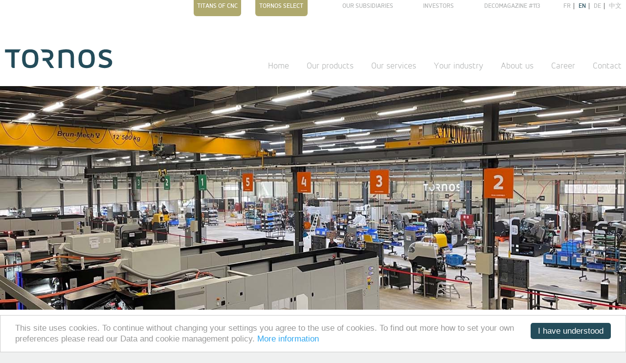

--- FILE ---
content_type: text/html; charset=utf-8
request_url: https://www.tornos.com/en/content/newsletters/new-swissnano-10-be-unveiled-siams-2022
body_size: 279050
content:
<!DOCTYPE html>
<html lang="en" dir="ltr">
<head>
    <!-- Google Tag Manager -->
<script>(function(w,d,s,l,i){w[l]=w[l]||[];w[l].push({'gtm.start':
new Date().getTime(),event:'gtm.js'});var f=d.getElementsByTagName(s)[0],
j=d.createElement(s),dl=l!='dataLayer'?'&l='+l:'';j.async=true;j.src=
'https://www.googletagmanager.com/gtm.js?id='+i+dl;f.parentNode.insertBefore(j,f);
})(window,document,'script','dataLayer','GTM-MZTMXRN');</script>
<!-- End Google Tag Manager -->

  <!-- Google tag (gtag.js) --> <script async src="https://www.googletagmanager.com/gtag/js?id=AW-1015116295"></script>
  <script> window.dataLayer = window.dataLayer || []; function gtag(){dataLayer.push(arguments);} gtag('js', new Date()); gtag('config', 'AW-1015116295'); </script>
    <script src="https://www.google.com/recaptcha/api.js"></script>
  <meta http-equiv="Content-Type" content="text/html; charset=utf-8" />
<link rel="canonical" href="http://www.tornos.com/en/content/newsletters/new-swissnano-10-be-unveiled-siams-2022" />
  <title>The new SwissNano 10 to be unveiled at SIAMS 2022 | Tornos</title>
  <meta name="title" property="og:title" content="The new SwissNano 10 to be unveiled at SIAMS 2022 | Tornos">

    <link type="text/css" rel="stylesheet" href="https://www.tornos.com/sites/tornos.com/files/css/css_xE-rWrJf-fncB6ztZfd2huxqgxu4WO-qwma6Xer30m4.css" media="all" />
<link type="text/css" rel="stylesheet" href="https://www.tornos.com/sites/tornos.com/files/css/css__LeQxW73LSYscb1O__H6f-j_jdAzhZBaesGL19KEB6U.css" media="all" />
<link type="text/css" rel="stylesheet" href="https://www.tornos.com/sites/tornos.com/files/css/css_7wQ55ZXpyj3gNOyk1OoXgNL5ff62gPuCgfJEL1JNTc4.css" media="all" />
<link type="text/css" rel="stylesheet" href="https://www.tornos.com/sites/tornos.com/files/css/css_Kd2e0Om-5SYx2a6uIyksXumH6ICwsc5vJ1fZsMpUKuI.css" media="all" />
<link type="text/css" rel="stylesheet" href="https://www.tornos.com/sites/tornos.com/files/css/css_fnraHnV3gBswCl_eDkeW4vCwqOUEAPln2PZwGOJVo-0.css" media="all" />
<link type="text/css" rel="stylesheet" href="https://www.tornos.com/sites/tornos.com/files/css/css_pfQrHmQO8ODXmBvA4HS9ijM6flo6nFJHfLSMPqPV1_E.css" media="print" />
<link type="text/css" rel="stylesheet" href="https://www.tornos.com/sites/tornos.com/files/css/css_ZyK5X7q3lOYO7VvLQIvRM27-bH9tWxnEL8obOG5fG-Q.css" media="all" />
  <!--[if lt IE 9]>
  <script src="//html5shiv.googlecode.com/svn/trunk/html5.js"></script><![endif]-->
  <script type="text/javascript" src="https://www.tornos.com/sites/tornos.com/files/js/js_XexEZhbTmj1BHeajKr2rPfyR8Y68f4rm0Nv3Vj5_dSI.js"></script>
<script type="text/javascript" src="https://www.tornos.com/sites/tornos.com/files/js/js_Ko41lF74tUkb1H-iVkEDUEeb7s8yPod6lLm6KBQo7PI.js"></script>
<script type="text/javascript" src="https://www.tornos.com/sites/tornos.com/files/js/js_f_BpsloZtITWNBq8h8TQNh4SUGlZKD__yTkMLSN2_t8.js"></script>
<script type="text/javascript" src="https://www.tornos.com/sites/tornos.com/files/js/js_rsGiM5M1ffe6EhN-RnhM5f3pDyJ8ZAPFJNKpfjtepLk.js"></script>
<script type="text/javascript">
<!--//--><![CDATA[//><!--
(function(i,s,o,g,r,a,m){i["GoogleAnalyticsObject"]=r;i[r]=i[r]||function(){(i[r].q=i[r].q||[]).push(arguments)},i[r].l=1*new Date();a=s.createElement(o),m=s.getElementsByTagName(o)[0];a.async=1;a.src=g;m.parentNode.insertBefore(a,m)})(window,document,"script","https://www.google-analytics.com/analytics.js","ga");ga("create", "UA-26232412-1", {"cookieDomain":"auto"});ga("send", "pageview");
//--><!]]>
</script>
<script type="text/javascript" src="https://www.tornos.com/sites/tornos.com/files/js/js_PeNyUAYn5WDDosnY56Ao2qnRCqf5AFaLy1VgzjjeDPE.js"></script>
<script type="text/javascript">
<!--//--><![CDATA[//><!--
window.cookieconsent_options =
		{	"message":"This site uses cookies. To continue without changing your settings you agree to the use of cookies. To find out more how to set your own preferences please read our Data and cookie management policy.",
			"dismiss":"I have understood",
			"link":"/en/cookie-policy",
			"learnMore":"More information",
			"theme":"light-bottom"
		};
//--><!]]>
</script>
<script type="text/javascript" src="//cdnjs.cloudflare.com/ajax/libs/cookieconsent2/1.0.9/cookieconsent.min.js"></script>
<script type="text/javascript" src="https://www.tornos.com/sites/tornos.com/files/js/js_XrW2t3nZPelokyt85pHKABcdx4iOqIFircXPb7dnUPk.js"></script>
<script type="text/javascript" src="https://www.tornos.com/sites/tornos.com/files/js/js_LFwqqLAZNqG-tb9eh50aLnUk2BsC6HHF0ZUhu3K9vyM.js"></script>
<script type="text/javascript">
<!--//--><![CDATA[//><!--
jQuery.extend(Drupal.settings, {"basePath":"\/","pathPrefix":"en\/","setHasJsCookie":0,"ajaxPageState":{"theme":"tornos2019","theme_token":"GfVevpAHPXqKHQGcMo2tBbmgb2y02CVYfw-_LrCWxr8","js":{"0":1,"sites\/all\/modules\/pardot\/pardot.js":1,"sites\/all\/modules\/jquery_update\/replace\/jquery\/1.7\/jquery.min.js":1,"misc\/jquery-extend-3.4.0.js":1,"misc\/jquery-html-prefilter-3.5.0-backport.js":1,"misc\/jquery.once.js":1,"misc\/drupal.js":1,"sites\/all\/modules\/jquery_update\/replace\/ui\/ui\/minified\/jquery.ui.core.min.js":1,"sites\/all\/modules\/jquery_update\/replace\/ui\/ui\/minified\/jquery.ui.widget.min.js":1,"sites\/all\/modules\/jquery_update\/replace\/ui\/external\/jquery.cookie.js":1,"sites\/all\/modules\/jquery_update\/replace\/ui\/ui\/minified\/jquery.ui.mouse.min.js":1,"sites\/all\/modules\/jquery_update\/replace\/ui\/ui\/minified\/jquery.ui.draggable.min.js":1,"sites\/all\/modules\/spamspan\/spamspan.js":1,"sites\/all\/modules\/google_analytics\/googleanalytics.js":1,"1":1,"sites\/all\/modules\/custom\/clrdd_simplificationtools\/js\/support-contact-block.js":1,"2":1,"\/\/cdnjs.cloudflare.com\/ajax\/libs\/cookieconsent2\/1.0.9\/cookieconsent.min.js":1,"sites\/all\/libraries\/superfish\/jquery.bgiframe.min.js":1,"sites\/all\/libraries\/superfish\/superfish.js":1,"sites\/all\/libraries\/superfish\/sftouchscreen.js":1,"sites\/all\/libraries\/superfish\/jquery.hoverIntent.minified.js":1,"sites\/all\/modules\/superfish\/superfish.js":1,"sites\/all\/themes\/tornos2019\/js\/modernizr.js":1,"sites\/all\/themes\/tornos2019\/js\/tornos.js":1,"sites\/all\/themes\/tornos2019\/lib\/anythingslider\/js\/jquery.anythingslider.js":1,"sites\/all\/themes\/tornos2019\/lib\/sidr\/jquery.sidr.min.js":1,"sites\/all\/themes\/tornos2019\/lib\/colorbox\/jquery.colorbox-min.js":1,"sites\/all\/themes\/tornos2019\/lib\/jquery-ui.touch-punch":1,"sites\/all\/themes\/tornos2019\/js\/jquery.slidereveal.min.js":1},"css":{"modules\/system\/system.base.css":1,"modules\/system\/system.menus.css":1,"modules\/system\/system.messages.css":1,"modules\/system\/system.theme.css":1,"misc\/ui\/jquery.ui.core.css":1,"misc\/ui\/jquery.ui.theme.css":1,"sites\/all\/modules\/simplenews\/simplenews.css":1,"modules\/field\/theme\/field.css":1,"modules\/node\/node.css":1,"modules\/user\/user.css":1,"sites\/all\/modules\/views\/css\/views.css":1,"sites\/all\/modules\/ckeditor\/css\/ckeditor.css":1,"sites\/all\/modules\/ctools\/css\/ctools.css":1,"modules\/locale\/locale.css":1,"sites\/all\/modules\/date\/date_api\/date.css":1,"sites\/all\/libraries\/superfish\/css\/superfish.css":1,"sites\/all\/themes\/tornos2019\/css\/styles.css":1,"sites\/all\/themes\/tornos2019\/lib\/anythingslider\/css\/anythingslider.css":1,"sites\/all\/themes\/tornos2019\/lib\/anythingslider\/css\/theme-mini-dark.css":1,"sites\/all\/themes\/tornos2019\/lib\/colorbox\/colorbox.css":1,"sites\/all\/themes\/tornos2019\/css\/print.css":1,"public:\/\/tornos2019-theme\/custom.css":1}},"pardot":{"pardot_a_id":"930343","pardot_c_id":"%2F1902%3FrAndOmiZer%3D0.8847503717587082\u0026amp;0","score":""},"better_exposed_filters":{"views":{"decomag":{"displays":{"block_2":{"filters":[]}}}}},"googleanalytics":{"trackOutbound":1,"trackMailto":1,"trackDownload":1,"trackDownloadExtensions":"7z|aac|arc|arj|asf|asx|avi|bin|csv|doc(x|m)?|dot(x|m)?|exe|flv|gif|gz|gzip|hqx|jar|jpe?g|js|mp(2|3|4|e?g)|mov(ie)?|msi|msp|pdf|phps|png|ppt(x|m)?|pot(x|m)?|pps(x|m)?|ppam|sld(x|m)?|thmx|qtm?|ra(m|r)?|sea|sit|tar|tgz|torrent|txt|wav|wma|wmv|wpd|xls(x|m|b)?|xlt(x|m)|xlam|xml|z|zip"},"superfish":[{"id":"8","sf":{"pathLevels":"0","animation":{"opacity":"show","height":"show"},"speed":"\u0027fast\u0027","autoArrows":false,"dropShadows":false,"disableHI":false},"plugins":{"touchscreen":{"mode":"useragent_predefined"},"supposition":false,"bgiframe":true}},{"id":"2","sf":{"animation":{"opacity":"show","height":"show"},"speed":100,"autoArrows":false,"dropShadows":false,"disableHI":false},"plugins":{"touchscreen":{"mode":"useragent_predefined"},"supposition":false,"bgiframe":true}}],"tornos2019":{"dict":{"BEFORE":"Before","AFTER":"After"}}});
//--><!]]>
</script>

  <meta name="viewport" content="width=device-width">

      <script src="https://cdn.onesignal.com/sdks/OneSignalSDK.js" async></script>
    <script>
      window.OneSignal = window.OneSignal || [];
      OneSignal.push(function () {
        OneSignal.init({
          appId: 'c88b1f58-23a1-4ba1-8f0c-d9866be1c69f',
        });
      });
    </script>
    <script>
      (function (h, o, t, j, a, r) {
        h.hj = h.hj || function () {
          (h.hj.q = h.hj.q || []).push(arguments);
        };
        h._hjSettings = {hjid: 2094016, hjsv: 6};
        a = o.getElementsByTagName('head')[0];
        r = o.createElement('script');
        r.async = 1;
        r.src = t + h._hjSettings.hjid + j + h._hjSettings.hjsv;
        a.appendChild(r);
      })(window, document, 'https://static.hotjar.com/c/hotjar-', '.js?sv=');
    </script>



  <!-- Facebook Pixel Code -->
  <script>
    !function(f,b,e,v,n,t,s)
    {if(f.fbq)return;n=f.fbq=function(){n.callMethod?
      n.callMethod.apply(n,arguments):n.queue.push(arguments)};
      if(!f._fbq)f._fbq=n;n.push=n;n.loaded=!0;n.version='2.0';
      n.queue=[];t=b.createElement(e);t.async=!0;
      t.src=v;s=b.getElementsByTagName(e)[0];
      s.parentNode.insertBefore(t,s)}(window, document,'script',
      'https://connect.facebook.net/en_US/fbevents.js');
    fbq('init', '782118022418466');
    fbq('track', 'PageView');
  </script>
  <noscript><img height="1" width="1" style="display:none"
                 src="https://www.facebook.com/tr?id=782118022418466&ev=PageView&noscript=1"
    /></noscript>
  <!-- End Facebook Pixel Code -->


  
</head>
<body class="html not-front not-logged-in no-sidebars page-node page-node- page-node-6047 node-type-newsletter i18n-en role-anonymous-user with-subnav page-content-newsletters-new-swissnano-10-be-unveiled-siams-2022 section-content" >

<!-- Google Tag Manager (noscript) -->
<noscript><iframe src="https://www.googletagmanager.com/ns.html?id=GTM-MZTMXRN"
height="0" width="0" style="display:none;visibility:hidden"></iframe></noscript>
<!-- End Google Tag Manager (noscript) -->
<script>
  fbq('track', 'ViewContent');
</script>

  <script type="text/javascript"> _linkedin_partner_id = '382266';
    window._linkedin_data_partner_ids = window._linkedin_data_partner_ids || [];
    window._linkedin_data_partner_ids.push(_linkedin_partner_id); </script>
  <script type="text/javascript"> (function () {
      var s = document.getElementsByTagName('script')[0];
      var b = document.createElement('script');
      b.type = 'text/javascript';
      b.async = true;
      b.src = 'https://snap.licdn.com/li.lms-analytics/insight.min.js';
      s.parentNode.insertBefore(b, s);
    })(); </script>
  <noscript><img height="1" width="1" style="display:none;" alt=""
                 src="https://px.ads.linkedin.com/collect/?pid=382266&fmt=gif"/></noscript>
  <noscript>
    <img height="1" width="1"
         src="https://www.facebook.com/tr?id=2518398095134537&ev=PageView&noscript=1"/>
  </noscript>

  <script type="text/javascript">
    piAId = '931343';
    piCId = '1113';
    piHostname = 'pi.pardot.com';
    (function() {
      function async_load(){
        var s = document.createElement('script'); s.type = 'text/javascript';
        s.src = ('https:' == document.location.protocol ? 'https://pi' : 'http://cdn') + '.pardot.com/pd.js';
        var c = document.getElementsByTagName('script')[0]; c.parentNode.insertBefore(s, c);
      }
      if(window.attachEvent) { window.attachEvent('onload', async_load); }
      else { window.addEventListener('load', async_load, false); }
    })();
  </script>


<div id="page" class="page">
	<div id="zone-header">
		<header>
							<div id="site-logo">
					<a href="/en" title="Home" rel="home" id="logo">
						<img src="https://www.tornos.com/sites/all/themes/tornos2019/logo.svg" alt="Home"/>
					</a>
				</div>
			
							<a id="responsive-menu" href="#sidrmenu">
					<img src="/sites/all/themes/tornos2019/images/menu-icon.svg" alt="Menu" />
				</a>
			
							<div id="name-and-slogan">
																		<div id="site-name">
								<a href="/en" title="Home" rel="home">Tornos</a>
							</div>
											
									</div>
			
							<aside id="region-secondary-navigation">
					  <div class="region region-secondary-navigation">
    <section id="block-block-20" class="block block-block special-flashing-menu block-odd first">
  <div class="block-inner">

            

    <div class="content" >
      <div class="words"><a href="https://www.tornos.com/en/content/win-win-partnership-between-tornos-and-titans-cnc"><span class="one">Titans of CNC</span><span class="two">Titans of CNC</span>
<!-- 
4398
/en/content/special-offers-listing
<a href="" style="text-transform: none; margin-top: .5rem;">&gt; Machines</a>
<a href="" style="text-transform: none; margin-top: .5rem;">&gt; Tools</a>
-->
</a></div>    </div>

  </div>
</section> <section id="block-block-12" class="block block-block special-flashing-menu block-even">
  <div class="block-inner">

            

    <div class="content" >
      <div class="words"><a href="/en/content/special-offers-listing#region-content"><span class="one">Tornos Select</span><span class="two">Special offers</span>
<!-- 
4398
/en/content/special-offers-listing
<a href="" style="text-transform: none; margin-top: .5rem;">&gt; Machines</a>
<a href="" style="text-transform: none; margin-top: .5rem;">&gt; Tools</a>
-->
</a></div>    </div>

  </div>
</section> <section id="block-clrdd_simplificationtools-tornos_ajax_current_subsidiary" class="block block-clrdd-simplificationtools no-mobile block-odd">
  <div class="block-inner">

            

    <div class="content" >
      <div id="tornos-current-subsidiary"></div>    </div>

  </div>
</section> <nav id="block-superfish-8" class="block block-superfish subsidiary-selection-menu no-mobile block-even">
  <div class="block-inner">

            

    <div class="content" >
      <ul id="superfish-8" class="menu sf-menu sf-menu-subsidiaries-en sf-horizontal sf-style-none sf-total-items-1 sf-parent-items-1 sf-single-items-0"><li id="menu-1402-8" class="firstandlast odd sf-item-1 sf-depth-1 sf-total-children-11 sf-parent-children-0 sf-single-children-11 menuparent"><a href="/en/content/our-subsidiaries" title="" class="sf-depth-1 menuparent">Our subsidiaries</a><ul><li id="menu-1368-8" class="first odd sf-item-1 sf-depth-2 sf-no-children"><a href="/en/content/tornos-china" title="" class="sf-depth-2">China</a></li><li id="menu-4496-8" class="middle even sf-item-2 sf-depth-2 sf-no-children"><a href="/en/content/brazil" title="" class="sf-depth-2">Brazil</a></li><li id="menu-1366-8" class="middle odd sf-item-3 sf-depth-2 sf-no-children"><a href="/de/content/tornos-deutschland​" title="" class="sf-depth-2">Deutschland</a></li><li id="menu-1371-8" class="middle even sf-item-4 sf-depth-2 sf-no-children"><a href="/fr/content/tornos-france" title="" class="sf-depth-2">France</a></li><li id="menu-1372-8" class="middle odd sf-item-5 sf-depth-2 sf-no-children"><a href="/it/content/tornos-italia" title="" class="sf-depth-2">Italia</a></li><li id="menu-1374-8" class="middle even sf-item-6 sf-depth-2 sf-no-children"><a href="/pl/content/tornos-poland" title="" class="sf-depth-2">Poland</a></li><li id="menu-1369-8" class="middle odd sf-item-7 sf-depth-2 sf-no-children"><a href="/es/content/tornos-iberica" title="" class="sf-depth-2">Spain</a></li><li id="menu-1376-8" class="middle even sf-item-8 sf-depth-2 sf-no-children"><a href="/fr/content/tornos-suisse" title="" class="sf-depth-2">Switzerland</a></li><li id="menu-568-8" class="middle odd sf-item-9 sf-depth-2 sf-no-children"><a href="/en/content/tornos-thailand" title="" class="sf-depth-2">Thailand</a></li><li id="menu-1370-8" class="middle even sf-item-10 sf-depth-2 sf-no-children"><a href="/en/content/tornos-technologies-us-corporation-0" title="" class="sf-depth-2">USA</a></li><li id="menu-1367-8" class="last odd sf-item-11 sf-depth-2 sf-no-children"><a href="/en/content/contact" title="" class="sf-depth-2">Other countries</a></li></ul></li></ul>    </div>

  </div>
</nav> <nav id="block-menu_block-19" class="block block-menu-block corporate-sites block-odd">
  <div class="block-inner">

            

    <div class="content" >
      <div class="menu-block-wrapper menu-block-19 menu-name-menu-corporate-sites-i18n-en parent-mlid-0 menu-level-1">
  <ul class="menu"><li class="first last leaf menu-mlid-613 investors mid-613"><a href="http://investors.tornos.com" title="">Investors</a></li>
</ul></div>
    </div>

  </div>
</nav> <section id="block-views-decomag-block_2" class="block block-views decomag block-even">
  <div class="block-inner">

            

    <div class="content" >
      <div class="view view-decomag view-id-decomag view-display-id-block_2 view-dom-id-670f5e8066cc40a7087c2243f4ad0f4f">
        
  
  
      <div class="view-content">
        <div>
      
  <div class="views-field views-field-title">        <span class="field-content"><a href="/en/content/decomag-113">Decomagazine #113</a></span>  </div>  </div>
    </div>
  
  
  
  
  
  
</div>    </div>

  </div>
</section> <nav id="block-locale-language" class="block block-locale language-switcher block-odd last">
  <div class="block-inner">

            

    <div class="content" >
      <ul class="language-switcher-locale-url"><li class="fr first"><a href="/fr/content/newsletters/la-nouvelle-swissnano-10-se-d%C3%A9voile-%C3%A0-l%E2%80%99occasion-du-siams-2022" class="language-link" xml:lang="fr" title="La nouvelle SwissNano 10 se dévoile à l’occasion du SIAMS 2022">fr</a></li>
<li class="en active"><a href="/en/content/newsletters/new-swissnano-10-be-unveiled-siams-2022" class="language-link active" xml:lang="en" title="The new SwissNano 10 to be unveiled at SIAMS 2022">en</a></li>
<li class="de"><a href="/de/content/newsletters/vorstellung-der-neuen-swissnano-10-auf-der-siams-2022" class="language-link" xml:lang="de" title="Vorstellung der neuen SwissNano 10 auf der SIAMS 2022">de</a></li>
<li class="cn last"><a href="/cn/content/newsletters/%E6%96%B0%E6%AC%BEswissnano-10%E5%B0%86%E5%9C%A82022%E5%B9%B4siams%E5%B1%95%E4%BC%9A%E4%B8%8A%E4%BA%AE%E7%9B%B8" class="language-link" xml:lang="cn" lang="zh-Hans" title="新款SwissNano 10将在2022年SIAMS展会上亮相">中文</a></li>
</ul>    </div>

  </div>
</nav>   </div>
				</aside>
			
							<aside id="responsive-navigation">
				  <div class="region region-responsive-navigation">
    <nav id="block-menu-menu-main-menu-i18n-en" class="block block-menu responsive-menu block-odd first last">
  <div class="block-inner">

            

    <div class="content" >
      <ul class="menu"><li class="first leaf home mid-753"><a href="/en/content/tornos" title="">Home</a></li>
<li class="expanded our-products mid-827"><a href="/en/content/products" title="">Our products</a><ul class="menu"><li class="first expanded swiss-type-sliding-headstock-lathes mid-830"><a href="/en/content/swiss-type-lathes-sliding-headstock-lathes" title="">Swiss-type | Sliding headstock lathes</a><ul class="menu"><li class="first collapsed swissdeco mid-3500"><a href="/en/content/swissdeco" title="">SwissDECO</a></li>
<li class="leaf evodeco mid-783"><a href="/en/content/evodeco-0">EvoDECO</a></li>
<li class="leaf deco-10-plus mid-4850"><a href="/en/content/deco-10-plus">DECO 10 Plus</a></li>
<li class="leaf swiss-xt mid-5240"><a href="/en/content/swiss-xt">Swiss XT</a></li>
<li class="leaf swiss-gt mid-1157"><a href="/en/content/swiss-gt">Swiss GT</a></li>
<li class="leaf swissnano mid-791"><a href="/en/content/swissnano">SwissNano</a></li>
<li class="leaf swiss-dt mid-5021"><a href="/en/content/swiss-dt-1">Swiss DT</a></li>
<li class="last leaf swiss-dt-7-swiss-dt-10 mid-5265"><a href="/en/content/swiss-dt-7-swiss-dt-10">Swiss DT 7 &amp; Swiss DT 10</a></li>
</ul></li>
<li class="expanded multispindle mid-833"><a href="/en/content/multispindle" title="">Multispindle</a><ul class="menu"><li class="first expanded multiswiss mid-2262"><a href="/en/content/multiswiss-0" title="">MultiSwiss</a><ul class="menu"><li class="first collapsed introduction mid-2238"><a href="/en/content/multiswiss-0" title="">Introduction</a></li>
<li class="expanded concept mid-2242"><a href="/en/content/concept" title="">Concept</a><ul class="menu"><li class="first leaf video mid-2243"><a href="/en/content/concept">Video</a></li>
<li class="leaf easy-access mid-2244"><a href="/en/content/easy-access">Easy access</a></li>
<li class="leaf challenges mid-2245"><a href="/en/content/challenges">Challenges</a></li>
<li class="last leaf less-for-more mid-2246"><a href="/en/content/less-more">Less for more</a></li>
</ul></li>
<li class="expanded benefits mid-2247"><a href="/en/content/ergonomics" title="">Benefits</a><ul class="menu"><li class="first leaf ergonomics mid-2248"><a href="/en/content/ergonomics">Ergonomics</a></li>
<li class="leaf kinematics mid-2249"><a href="/en/content/kinematics">Kinematics</a></li>
<li class="leaf indexing mid-2250"><a href="/en/content/indexing">Indexing</a></li>
<li class="leaf counter-operation mid-2251"><a href="/en/content/counter-operation">Counter-operation</a></li>
<li class="leaf tooling mid-2252"><a href="/en/content/tooling">Tooling</a></li>
<li class="leaf plug-and-run mid-2253"><a href="/en/content/plug-and-run">Plug and run</a></li>
<li class="leaf all-in-one mid-2254"><a href="/en/content/all-one">All in one</a></li>
<li class="leaf thermal-precision mid-2255"><a href="/en/content/thermal-precision">Thermal precision</a></li>
<li class="last leaf integrated-pc mid-2256"><a href="/en/content/integrated-pc">Integrated PC</a></li>
</ul></li>
<li class="last leaf technical-specifications mid-2257"><a href="/en/content/technical-specifications">Technical specifications</a></li>
</ul></li>
<li class="last leaf sas-16-plus mid-5244"><a href="/en/content/sas-16-plus">SAS 16 Plus</a></li>
</ul></li>
<li class="expanded milling mid-777"><a href="/en/content/milling" title="">Milling</a><ul class="menu"><li class="first leaf ba-1008-xt mid-3758"><a href="/en/content/ba-1008-xt" title="">BA 1008 XT</a></li>
<li class="last leaf ba-1008-hp mid-3759"><a href="/en/content/ba-1008-hp" title="">BA 1008 HP</a></li>
</ul></li>
<li class="leaf technology mid-4627"><a href="/en/content/machining-performance">Technology</a></li>
<li class="expanded peripherals mid-3791"><a href="/en/content/peripherals" title="">Peripherals</a><ul class="menu"><li class="first leaf automation mid-3794"><a href="/en/content/automation">Automation</a></li>
<li class="last leaf bar-feeders mid-776"><a href="/en/content/robobar-sbf">Bar feeders</a></li>
</ul></li>
<li class="last expanded software mid-658"><a href="/en/content/software" title="">Software</a><ul class="menu"><li class="first leaf tisis mid-661"><a href="/en/content/tisis-communicate-your-machine-and-programm-it">TISIS</a></li>
<li class="leaf active-chip-breaker-acb- mid-4055"><a href="/en/content/active-chip-breaker-acb-1">Active Chip Breaker (ACB)</a></li>
<li class="leaf active-chip-breaker-plus-acb-plus- mid-4851"><a href="/en/content/acb-plus">Active Chip Breaker Plus (ACB Plus)</a></li>
<li class="leaf tb-deco-adv mid-664"><a href="/en/content/tb-deco-adv">TB-DECO ADV</a></li>
<li class="leaf cam mid-669"><a href="/en/content/cam">CAM</a></li>
<li class="leaf remote-help mid-673"><a href="/en/content/remote-help">Remote help</a></li>
<li class="leaf contact-software mid-878"><a href="/en/content/contact-software">Contact Software</a></li>
<li class="leaf energy-efficency mid-704"><a href="/en/content/energy-efficiency" title="">Energy efficency</a></li>
<li class="last leaf tips-and-tricks mid-2654"><a href="/en/content/tips-and-tricks">Tips and tricks</a></li>
</ul></li>
</ul></li>
<li class="expanded our-services mid-730"><a href="/en/content/tornos-service" title="">Our services</a><ul class="menu"><li class="first expanded field-service mid-734"><a href="/en/content/field-service" title="">Field service</a><ul class="menu"><li class="first leaf hotline mid-740"><a href="/en/content/hotline">Hotline</a></li>
<li class="last leaf preventive-maintenance mid-2957"><a href="/en/content/preventive-maintenance-0">Preventive maintenance</a></li>
</ul></li>
<li class="expanded machine mid-2964"><a href="/en/content/machine-overhaul" title="">Machine</a><ul class="menu"><li class="first leaf machine-overhaul mid-977"><a href="/en/content/machine-overhaul" title="">Machine overhaul</a></li>
<li class="leaf pre-owned-equipment mid-2164"><a href="https://www.tornos.com/en/content/used-equipments-listing" title="">Pre-owned equipment</a></li>
<li class="leaf updates mid-2953"><a href="/en/content/updates">Updates</a></li>
<li class="last leaf upgrades mid-980"><a href="/en/content/upgrades">Upgrades</a></li>
</ul></li>
<li class="expanded spare-parts mid-705"><a href="/en/content/spare-parts" title="">Spare parts</a><ul class="menu"><li class="first last leaf spare-parts-online-shop mid-674"><a href="/en/content/spare-parts-online-shop">Spare parts online shop</a></li>
</ul></li>
<li class="last expanded tornos-academy mid-3802"><a href="/en/content/tornos-academy" title="">Tornos Academy</a><ul class="menu"><li class="first leaf training-agenda mid-4270"><a href="https://www.tornos.com/en/training-listing" title="https://www.tornos.com/en/training">Training agenda</a></li>
<li class="leaf product-training mid-3803"><a href="/en/content/product-training">Product training</a></li>
<li class="leaf application-services mid-3804"><a href="/en/content/application-services">Application services</a></li>
<li class="leaf part-manufacturing-learning mid-3805"><a href="/en/content/part-manufacturing-learning">Part manufacturing learning</a></li>
<li class="leaf your-specific-training-project mid-3806"><a href="/en/content/your-specific-training-project">Your specific training project</a></li>
<li class="last leaf register-now mid-3815"><a href="/en/content/get-touch-today-0">Register now</a></li>
</ul></li>
</ul></li>
<li class="expanded your-industry mid-842"><a href="/en/content/applications" title="">Your industry</a><ul class="menu"><li class="first collapsed automotive mid-3674"><a href="/en/content/automotive" title="">Automotive</a></li>
<li class="collapsed micromechanics mid-859"><a href="/en/content/micromechanics" title="">Micromechanics</a></li>
<li class="collapsed electronics mid-854"><a href="/en/content/electronics" title="">Electronics</a></li>
<li class="last collapsed medical-dental mid-849"><a href="/en/content/medical-dental-1" title="">Medical &amp; Dental</a></li>
</ul></li>
<li class="expanded about-us mid-639"><a href="/en/content/about-tornos" title="">About us</a><ul class="menu"><li class="first expanded sustainability mid-2652"><a href="/en/content/sustainability" title="">Sustainability</a><ul class="menu"><li class="first leaf our-sustainability-initiative mid-5230"><a href="/en/content/our-sustainability-initiative">Our sustainability initiative</a></li>
<li class="leaf our-values mid-2758"><a href="/en/content/vision-mission-strategy-and-values" title="">Our values</a></li>
<li class="leaf our-code-of-conduct mid-2943"><a href="/en/content/our-code-conduct">Our code of conduct</a></li>
<li class="leaf our-code-of-conduct-for-business-partners mid-5229"><a href="/en/content/our-code-conduct-business-partners">Our code of conduct for business partners</a></li>
<li class="last leaf equal-pay-for-men-and-women mid-5024"><a href="/en/content/equal-pay-men-and-women">Equal pay for men and women</a></li>
</ul></li>
<li class="expanded innovation mid-3076"><a href="/en/content/tornos-and-innovation-alliance-between-tradition-and-technology" title="">Innovation</a><ul class="menu"><li class="first leaf tornos-research-center mid-747"><a href="/en/content/tornos-research-center">Tornos Research Center</a></li>
<li class="last leaf tornos-precision-park mid-3079"><a href="/en/content/tornos-precision-park">Tornos Precision Park</a></li>
</ul></li>
<li class="expanded quality mid-744"><a href="/en/content/quality" title="">Quality</a><ul class="menu"><li class="first last leaf suppliers mid-863"><a href="/en/content/supplier">Suppliers</a></li>
</ul></li>
<li class="leaf trade-show-calendar mid-642"><a href="/en/content/exhibitions" title="">Trade show calendar</a></li>
<li class="last expanded news mid-922"><a href="/en/newsletters/last" title="">News</a><ul class="menu"><li class="first leaf webinars mid-4840"><a href="/en/content/webinars">Webinars</a></li>
<li class="leaf live-reporting-emo-2021 mid-4625"><a href="/en/content/live-reporting-emo-2021">LIVE Reporting EMO 2021</a></li>
<li class="collapsed success-stories mid-4499"><a href="/en/content/our-successes">Success stories</a></li>
<li class="last leaf our-community mid-4501"><a href="/en/content/our-community">Our community</a></li>
</ul></li>
</ul></li>
<li class="expanded career mid-3774"><a href="/en/content/job-suits-you" title="">Career</a><ul class="menu"><li class="first leaf job-listing mid-682"><a href="/en/jobs" title="">Job Listing</a></li>
<li class="leaf submit-your-application mid-5263"><a href="/en/content/submit-your-application-0">Submit your application</a></li>
<li class="expanded tornos-who-are-we- mid-3965"><a href="/en/content/tornos-who-are-we" title="">Tornos: Who are we?</a><ul class="menu"><li class="first leaf our-philosophy mid-3967"><a href="/en/content/our-philosophy">Our philosophy</a></li>
<li class="last leaf our-values mid-3968"><a href="/en/content/our-values-0">Our values</a></li>
</ul></li>
<li class="last expanded working-at-tornos mid-3969"><a href="/en/content/working-tornos-0" title="">Working at Tornos</a><ul class="menu"><li class="first leaf our-culture mid-3970"><a href="/en/content/our-culture">Our culture</a></li>
<li class="last leaf your-benefits mid-3783"><a href="/en/content/your-benefits" title="">Your benefits</a></li>
</ul></li>
</ul></li>
<li class="last expanded contact mid-838"><a href="/en/content/tornos-throughout-world" title="">Contact</a><ul class="menu"><li class="first leaf customer-service-contact-form mid-5241"><a href="/en/content/customer-service-contact">Customer service contact form</a></li>
<li class="last leaf contact-form mid-946"><a href="/en/content/contact" title="">Contact form</a></li>
</ul></li>
</ul>    </div>

  </div>
</nav>   </div>
				</aside>
			
							<div id="region-primary-navigation">
					  <div class="region region-primary-navigation">
    <nav id="block-superfish-2" class="block block-superfish block-odd first last">
  <div class="block-inner">

            

    <div class="content" >
      <ul id="superfish-2" class="menu sf-menu sf-menu-main-menu-i18n-en sf-horizontal sf-style-none sf-total-items-7 sf-parent-items-6 sf-single-items-1"><li id="menu-753-2" class="first odd sf-item-1 sf-depth-1 sf-no-children"><a href="/en/content/tornos" title="" class="sf-depth-1">Home</a></li><li id="menu-827-2" class="middle even sf-item-2 sf-depth-1 sf-total-children-6 sf-parent-children-5 sf-single-children-1 menuparent"><a href="/en/content/products" title="" class="sf-depth-1 menuparent">Our products</a><ul class="sf-megamenu"><li class="sf-megamenu-wrapper middle even sf-item-2 sf-depth-1 sf-total-children-6 sf-parent-children-5 sf-single-children-1 menuparent"><ol><li id="menu-830-2" class="first odd sf-item-1 sf-depth-2 sf-total-children-8 sf-parent-children-0 sf-single-children-8 sf-megamenu-column menuparent"><div class="sf-megamenu-column"><a href="/en/content/swiss-type-lathes-sliding-headstock-lathes" title="" class="sf-depth-2 menuparent">Swiss-type | Sliding headstock lathes</a><ol><li id="menu-3500-2" class="first odd sf-item-1 sf-depth-3 sf-no-children"><a href="/en/content/swissdeco" title="" class="sf-depth-3">SwissDECO</a></li><li id="menu-783-2" class="middle even sf-item-2 sf-depth-3 sf-no-children"><a href="/en/content/evodeco-0" class="sf-depth-3">EvoDECO</a></li><li id="menu-4850-2" class="middle odd sf-item-3 sf-depth-3 sf-no-children"><a href="/en/content/deco-10-plus" class="sf-depth-3">DECO 10 Plus</a></li><li id="menu-5240-2" class="middle even sf-item-4 sf-depth-3 sf-no-children"><a href="/en/content/swiss-xt" class="sf-depth-3">Swiss XT</a></li><li id="menu-1157-2" class="middle odd sf-item-5 sf-depth-3 sf-no-children"><a href="/en/content/swiss-gt" class="sf-depth-3">Swiss GT</a></li><li id="menu-791-2" class="middle even sf-item-6 sf-depth-3 sf-no-children"><a href="/en/content/swissnano" class="sf-depth-3">SwissNano</a></li><li id="menu-5021-2" class="middle odd sf-item-7 sf-depth-3 sf-no-children"><a href="/en/content/swiss-dt-1" class="sf-depth-3">Swiss DT</a></li><li id="menu-5265-2" class="last even sf-item-8 sf-depth-3 sf-no-children"><a href="/en/content/swiss-dt-7-swiss-dt-10" class="sf-depth-3">Swiss DT 7 &amp; Swiss DT 10</a></li></ol></div></li><li id="menu-833-2" class="middle even sf-item-2 sf-depth-2 sf-total-children-2 sf-parent-children-1 sf-single-children-1 sf-megamenu-column menuparent"><div class="sf-megamenu-column"><a href="/en/content/multispindle" title="" class="sf-depth-2 menuparent">Multispindle</a><ol><li id="menu-2262-2" class="first odd sf-item-1 sf-depth-3"><a href="/en/content/multiswiss-0" title="" class="sf-depth-3">MultiSwiss</a></li><li id="menu-5244-2" class="last even sf-item-2 sf-depth-3 sf-no-children"><a href="/en/content/sas-16-plus" class="sf-depth-3">SAS 16 Plus</a></li></ol></div></li><li id="menu-777-2" class="middle odd sf-item-3 sf-depth-2 sf-total-children-2 sf-parent-children-0 sf-single-children-2 sf-megamenu-column menuparent"><div class="sf-megamenu-column"><a href="/en/content/milling" title="" class="sf-depth-2 menuparent">Milling</a><ol><li id="menu-3758-2" class="first odd sf-item-1 sf-depth-3 sf-no-children"><a href="/en/content/ba-1008-xt" title="" class="sf-depth-3">BA 1008 XT</a></li><li id="menu-3759-2" class="last even sf-item-2 sf-depth-3 sf-no-children"><a href="/en/content/ba-1008-hp" title="" class="sf-depth-3">BA 1008 HP</a></li></ol></div></li><li id="menu-4627-2" class="middle even sf-item-4 sf-depth-2 sf-no-children"><a href="/en/content/machining-performance" class="sf-depth-2">Technology</a></li><li id="menu-3791-2" class="middle odd sf-item-5 sf-depth-2 sf-total-children-2 sf-parent-children-0 sf-single-children-2 sf-megamenu-column menuparent"><div class="sf-megamenu-column"><a href="/en/content/peripherals" title="" class="sf-depth-2 menuparent">Peripherals</a><ol><li id="menu-3794-2" class="first odd sf-item-1 sf-depth-3 sf-no-children"><a href="/en/content/automation" class="sf-depth-3">Automation</a></li><li id="menu-776-2" class="last even sf-item-2 sf-depth-3 sf-no-children"><a href="/en/content/robobar-sbf" class="sf-depth-3">Bar feeders</a></li></ol></div></li><li id="menu-658-2" class="last even sf-item-6 sf-depth-2 sf-total-children-9 sf-parent-children-0 sf-single-children-9 sf-megamenu-column menuparent"><div class="sf-megamenu-column"><a href="/en/content/software" title="" class="sf-depth-2 menuparent">Software</a><ol><li id="menu-661-2" class="first odd sf-item-1 sf-depth-3 sf-no-children"><a href="/en/content/tisis-communicate-your-machine-and-programm-it" class="sf-depth-3">TISIS</a></li><li id="menu-4055-2" class="middle even sf-item-2 sf-depth-3 sf-no-children"><a href="/en/content/active-chip-breaker-acb-1" class="sf-depth-3">Active Chip Breaker (ACB)</a></li><li id="menu-4851-2" class="middle odd sf-item-3 sf-depth-3 sf-no-children"><a href="/en/content/acb-plus" class="sf-depth-3">Active Chip Breaker Plus (ACB Plus)</a></li><li id="menu-664-2" class="middle even sf-item-4 sf-depth-3 sf-no-children"><a href="/en/content/tb-deco-adv" class="sf-depth-3">TB-DECO ADV</a></li><li id="menu-669-2" class="middle odd sf-item-5 sf-depth-3 sf-no-children"><a href="/en/content/cam" class="sf-depth-3">CAM</a></li><li id="menu-673-2" class="middle even sf-item-6 sf-depth-3 sf-no-children"><a href="/en/content/remote-help" class="sf-depth-3">Remote help</a></li><li id="menu-878-2" class="middle odd sf-item-7 sf-depth-3 sf-no-children"><a href="/en/content/contact-software" class="sf-depth-3">Contact Software</a></li><li id="menu-704-2" class="middle even sf-item-8 sf-depth-3 sf-no-children"><a href="/en/content/energy-efficiency" title="" class="sf-depth-3">Energy efficency</a></li><li id="menu-2654-2" class="last odd sf-item-9 sf-depth-3 sf-no-children"><a href="/en/content/tips-and-tricks" class="sf-depth-3">Tips and tricks</a></li></ol></div></li></ol></li></ul></li><li id="menu-730-2" class="middle odd sf-item-3 sf-depth-1 sf-total-children-4 sf-parent-children-4 sf-single-children-0 menuparent"><a href="/en/content/tornos-service" title="" class="sf-depth-1 menuparent">Our services</a><ul class="sf-megamenu"><li class="sf-megamenu-wrapper middle odd sf-item-3 sf-depth-1 sf-total-children-4 sf-parent-children-4 sf-single-children-0 menuparent"><ol><li id="menu-734-2" class="first odd sf-item-1 sf-depth-2 sf-total-children-2 sf-parent-children-0 sf-single-children-2 sf-megamenu-column menuparent"><div class="sf-megamenu-column"><a href="/en/content/field-service" title="" class="sf-depth-2 menuparent">Field service</a><ol><li id="menu-740-2" class="first odd sf-item-1 sf-depth-3 sf-no-children"><a href="/en/content/hotline" class="sf-depth-3">Hotline</a></li><li id="menu-2957-2" class="last even sf-item-2 sf-depth-3 sf-no-children"><a href="/en/content/preventive-maintenance-0" class="sf-depth-3">Preventive maintenance</a></li></ol></div></li><li id="menu-2964-2" class="middle even sf-item-2 sf-depth-2 sf-total-children-4 sf-parent-children-0 sf-single-children-4 sf-megamenu-column menuparent"><div class="sf-megamenu-column"><a href="/en/content/machine-overhaul" title="" class="sf-depth-2 menuparent">Machine</a><ol><li id="menu-977-2" class="first odd sf-item-1 sf-depth-3 sf-no-children"><a href="/en/content/machine-overhaul" title="" class="sf-depth-3">Machine overhaul</a></li><li id="menu-2164-2" class="middle even sf-item-2 sf-depth-3 sf-no-children"><a href="https://www.tornos.com/en/content/used-equipments-listing" title="" class="sf-depth-3">Pre-owned equipment</a></li><li id="menu-2953-2" class="middle odd sf-item-3 sf-depth-3 sf-no-children"><a href="/en/content/updates" class="sf-depth-3">Updates</a></li><li id="menu-980-2" class="last even sf-item-4 sf-depth-3 sf-no-children"><a href="/en/content/upgrades" class="sf-depth-3">Upgrades</a></li></ol></div></li><li id="menu-705-2" class="middle odd sf-item-3 sf-depth-2 sf-total-children-1 sf-parent-children-0 sf-single-children-1 sf-megamenu-column menuparent"><div class="sf-megamenu-column"><a href="/en/content/spare-parts" title="" class="sf-depth-2 menuparent">Spare parts</a><ol><li id="menu-674-2" class="firstandlast odd sf-item-1 sf-depth-3 sf-no-children"><a href="/en/content/spare-parts-online-shop" class="sf-depth-3">Spare parts online shop</a></li></ol></div></li><li id="menu-3802-2" class="last even sf-item-4 sf-depth-2 sf-total-children-6 sf-parent-children-0 sf-single-children-6 sf-megamenu-column menuparent"><div class="sf-megamenu-column"><a href="/en/content/tornos-academy" title="" class="sf-depth-2 menuparent">Tornos Academy</a><ol><li id="menu-4270-2" class="first odd sf-item-1 sf-depth-3 sf-no-children"><a href="https://www.tornos.com/en/training-listing" title="https://www.tornos.com/en/training" class="sf-depth-3">Training agenda</a></li><li id="menu-3803-2" class="middle even sf-item-2 sf-depth-3 sf-no-children"><a href="/en/content/product-training" class="sf-depth-3">Product training</a></li><li id="menu-3804-2" class="middle odd sf-item-3 sf-depth-3 sf-no-children"><a href="/en/content/application-services" class="sf-depth-3">Application services</a></li><li id="menu-3805-2" class="middle even sf-item-4 sf-depth-3 sf-no-children"><a href="/en/content/part-manufacturing-learning" class="sf-depth-3">Part manufacturing learning</a></li><li id="menu-3806-2" class="middle odd sf-item-5 sf-depth-3 sf-no-children"><a href="/en/content/your-specific-training-project" class="sf-depth-3">Your specific training project</a></li><li id="menu-3815-2" class="last even sf-item-6 sf-depth-3 sf-no-children"><a href="/en/content/get-touch-today-0" class="sf-depth-3">Register now</a></li></ol></div></li></ol></li></ul></li><li id="menu-842-2" class="middle even sf-item-4 sf-depth-1 sf-total-children-4 sf-parent-children-0 sf-single-children-4 menuparent"><a href="/en/content/applications" title="" class="sf-depth-1 menuparent">Your industry</a><ul class="sf-megamenu"><li class="sf-megamenu-wrapper middle even sf-item-4 sf-depth-1 sf-total-children-4 sf-parent-children-0 sf-single-children-4 menuparent"><ol><li id="menu-3674-2" class="first odd sf-item-1 sf-depth-2 sf-no-children"><a href="/en/content/automotive" title="" class="sf-depth-2">Automotive</a></li><li id="menu-859-2" class="middle even sf-item-2 sf-depth-2 sf-no-children"><a href="/en/content/micromechanics" title="" class="sf-depth-2">Micromechanics</a></li><li id="menu-854-2" class="middle odd sf-item-3 sf-depth-2 sf-no-children"><a href="/en/content/electronics" title="" class="sf-depth-2">Electronics</a></li><li id="menu-849-2" class="last even sf-item-4 sf-depth-2 sf-no-children"><a href="/en/content/medical-dental-1" title="" class="sf-depth-2">Medical &amp; Dental</a></li></ol></li></ul></li><li id="menu-639-2" class="middle odd sf-item-5 sf-depth-1 sf-total-children-5 sf-parent-children-4 sf-single-children-1 menuparent"><a href="/en/content/about-tornos" title="" class="sf-depth-1 menuparent">About us</a><ul class="sf-megamenu"><li class="sf-megamenu-wrapper middle odd sf-item-5 sf-depth-1 sf-total-children-5 sf-parent-children-4 sf-single-children-1 menuparent"><ol><li id="menu-2652-2" class="first odd sf-item-1 sf-depth-2 sf-total-children-5 sf-parent-children-0 sf-single-children-5 sf-megamenu-column menuparent"><div class="sf-megamenu-column"><a href="/en/content/sustainability" title="" class="sf-depth-2 menuparent">Sustainability</a><ol><li id="menu-5230-2" class="first odd sf-item-1 sf-depth-3 sf-no-children"><a href="/en/content/our-sustainability-initiative" class="sf-depth-3">Our sustainability initiative</a></li><li id="menu-2758-2" class="middle even sf-item-2 sf-depth-3 sf-no-children"><a href="/en/content/vision-mission-strategy-and-values" title="" class="sf-depth-3">Our values</a></li><li id="menu-2943-2" class="middle odd sf-item-3 sf-depth-3 sf-no-children"><a href="/en/content/our-code-conduct" class="sf-depth-3">Our code of conduct</a></li><li id="menu-5229-2" class="middle even sf-item-4 sf-depth-3 sf-no-children"><a href="/en/content/our-code-conduct-business-partners" class="sf-depth-3">Our code of conduct for business partners</a></li><li id="menu-5024-2" class="last odd sf-item-5 sf-depth-3 sf-no-children"><a href="/en/content/equal-pay-men-and-women" class="sf-depth-3">Equal pay for men and women</a></li></ol></div></li><li id="menu-3076-2" class="middle even sf-item-2 sf-depth-2 sf-total-children-2 sf-parent-children-0 sf-single-children-2 sf-megamenu-column menuparent"><div class="sf-megamenu-column"><a href="/en/content/tornos-and-innovation-alliance-between-tradition-and-technology" title="" class="sf-depth-2 menuparent">Innovation</a><ol><li id="menu-747-2" class="first odd sf-item-1 sf-depth-3 sf-no-children"><a href="/en/content/tornos-research-center" class="sf-depth-3">Tornos Research Center</a></li><li id="menu-3079-2" class="last even sf-item-2 sf-depth-3 sf-no-children"><a href="/en/content/tornos-precision-park" class="sf-depth-3">Tornos Precision Park</a></li></ol></div></li><li id="menu-744-2" class="middle odd sf-item-3 sf-depth-2 sf-total-children-1 sf-parent-children-0 sf-single-children-1 sf-megamenu-column menuparent"><div class="sf-megamenu-column"><a href="/en/content/quality" title="" class="sf-depth-2 menuparent">Quality</a><ol><li id="menu-863-2" class="firstandlast odd sf-item-1 sf-depth-3 sf-no-children"><a href="/en/content/supplier" class="sf-depth-3">Suppliers</a></li></ol></div></li><li id="menu-642-2" class="middle even sf-item-4 sf-depth-2 sf-no-children"><a href="/en/content/exhibitions" title="" class="sf-depth-2">Trade show calendar</a></li><li id="menu-922-2" class="last odd sf-item-5 sf-depth-2 sf-total-children-4 sf-parent-children-0 sf-single-children-4 sf-megamenu-column menuparent"><div class="sf-megamenu-column"><a href="/en/newsletters/last" title="" class="sf-depth-2 menuparent">News</a><ol><li id="menu-4840-2" class="first odd sf-item-1 sf-depth-3 sf-no-children"><a href="/en/content/webinars" class="sf-depth-3">Webinars</a></li><li id="menu-4625-2" class="middle even sf-item-2 sf-depth-3 sf-no-children"><a href="/en/content/live-reporting-emo-2021" class="sf-depth-3">LIVE Reporting EMO 2021</a></li><li id="menu-4499-2" class="middle odd sf-item-3 sf-depth-3 sf-no-children"><a href="/en/content/our-successes" class="sf-depth-3">Success stories</a></li><li id="menu-4501-2" class="last even sf-item-4 sf-depth-3 sf-no-children"><a href="/en/content/our-community" class="sf-depth-3">Our community</a></li></ol></div></li></ol></li></ul></li><li id="menu-3774-2" class="middle even sf-item-6 sf-depth-1 sf-total-children-4 sf-parent-children-2 sf-single-children-2 menuparent"><a href="/en/content/job-suits-you" title="" class="sf-depth-1 menuparent">Career</a><ul class="sf-megamenu"><li class="sf-megamenu-wrapper middle even sf-item-6 sf-depth-1 sf-total-children-4 sf-parent-children-2 sf-single-children-2 menuparent"><ol><li id="menu-682-2" class="first odd sf-item-1 sf-depth-2 sf-no-children"><a href="/en/jobs" title="" class="sf-depth-2">Job Listing</a></li><li id="menu-5263-2" class="middle even sf-item-2 sf-depth-2 sf-no-children"><a href="/en/content/submit-your-application-0" class="sf-depth-2">Submit your application</a></li><li id="menu-3965-2" class="middle odd sf-item-3 sf-depth-2 sf-total-children-2 sf-parent-children-0 sf-single-children-2 sf-megamenu-column menuparent"><div class="sf-megamenu-column"><a href="/en/content/tornos-who-are-we" title="" class="sf-depth-2 menuparent">Tornos: Who are we?</a><ol><li id="menu-3967-2" class="first odd sf-item-1 sf-depth-3 sf-no-children"><a href="/en/content/our-philosophy" class="sf-depth-3">Our philosophy</a></li><li id="menu-3968-2" class="last even sf-item-2 sf-depth-3 sf-no-children"><a href="/en/content/our-values-0" class="sf-depth-3">Our values</a></li></ol></div></li><li id="menu-3969-2" class="last even sf-item-4 sf-depth-2 sf-total-children-2 sf-parent-children-0 sf-single-children-2 sf-megamenu-column menuparent"><div class="sf-megamenu-column"><a href="/en/content/working-tornos-0" title="" class="sf-depth-2 menuparent">Working at Tornos</a><ol><li id="menu-3970-2" class="first odd sf-item-1 sf-depth-3 sf-no-children"><a href="/en/content/our-culture" class="sf-depth-3">Our culture</a></li><li id="menu-3783-2" class="last even sf-item-2 sf-depth-3 sf-no-children"><a href="/en/content/your-benefits" title="" class="sf-depth-3">Your benefits</a></li></ol></div></li></ol></li></ul></li><li id="menu-838-2" class="last odd sf-item-7 sf-depth-1 sf-total-children-2 sf-parent-children-0 sf-single-children-2 menuparent"><a href="/en/content/tornos-throughout-world" title="" class="sf-depth-1 menuparent">Contact</a><ul class="sf-megamenu"><li class="sf-megamenu-wrapper last odd sf-item-7 sf-depth-1 sf-total-children-2 sf-parent-children-0 sf-single-children-2 menuparent"><ol><li id="menu-5241-2" class="first odd sf-item-1 sf-depth-2 sf-no-children"><a href="/en/content/customer-service-contact" class="sf-depth-2">Customer service contact form</a></li><li id="menu-946-2" class="last even sf-item-2 sf-depth-2 sf-no-children"><a href="/en/content/contact" title="" class="sf-depth-2">Contact form</a></li></ol></li></ul></li></ul>    </div>

  </div>
</nav>   </div>
				</div>
					</header>
	</div>


	<div id="zone-banner">
		<div id="zone-banner-gradient">
							  <div class="region region-banner">
    <aside id="region-banner" class="slide-height-wide"><div><div><div class="html-slides"><section class="slide-0  slide-image"><img src="/sites/tornos.com/files/data/managed-files/banners/moutier-2_final.jpg" alt="" /></section></div></div></div></aside>  </div>
			
		</div>
	</div>

  <div id="zone-content">
		<div id="content-container">

							<nav id="breadcrumb">
					<h2 class="element-invisible">You are here</h2><div class="breadcrumb"><a href="/en">Home</a></div>				</nav>
			
							<div class="tabs"></div>
			
			
			<article id="region-content">
													<h1 id="page-title" class="title">News</h1>
								
								
				  <div class="region region-content">
    <section id="block-system-main" class="block block-system block-odd first last">
  <div class="block-inner">

            

    <div class="content" >
      <div id="node-6047" class="node node-newsletter node-even clearfix">

    
            
    
    <div class="content">
        <div class="field field-name-field-date field-type-datetime field-label-hidden"><div class="field-items"><div class="field-item even"><span class="date-display-single">Moutier, 15/03/2022</span></div></div></div><div class="field field-name-field-body field-type-text-long field-label-hidden"><div class="field-items"><div class="field-item even"><p class="intro">The new SwissNano 10 to be unveiled at SIAMS 2022</p><p><strong>As SIAMS takes place from April 5–8 at the Forum de l'Arc Jurassien in Moutier, Switzerland, Tornos will once again be playing the proximity and flexibility card by making it easy for guests to visits both Tornos’ stand in the heart of its show and the Tornos showroom, just a stone's throw from the exhibition. SIAMS is the perfect opportunity for Tornos to link past and future, tradition and innovation, with a preview of its brand-new Swiss-type machine, the SwissNano 10.</strong></p>

<p> </p>

<p>SIAMS is a key event in the microtechnology industry, attracting visitors from well beyond the borders of the Jura Arc region, and this year it will be held from April 5 to 8, 2022 at the Forum de l'Arc in Moutier. While SIAMS 2021 was a virtual event due to the COVID-19 pandemic, organizers and exhibitors are excited to welcome guests face-to-face and on-site for SIAMS 2022. The event is a must for Tornos.</p>

<p> </p>

<p>In order to offer visitors the opportunity to visit its brand-new showroom equipped with the entire range of Tornos machines at the same time as the SIAMS, Moutier based Tornos has decided, as it also did at EMO Milano 2021, to create a one-of-a-kind event. Tornos’ SIAMS 2022 formula—with a stand at the heart of SIAMS and the potential for guests to visit its showroom nearby the microtechnology exhibition—proved its worth in Italy. That approach which will undoubtedly appeal to SIAMS visitors who will appreciate this change of scenery, particularly the opportunity to rediscover machine tool industry historic milestones along the way. For Tornos, SIAMS offers an opportunity to recall that modern turning technology began in the very heart of its premises, where Nicolas Junker built and marketed his first automatic lathe in 1890, 131 years ago.</p>

<p> </p>

<p>Visitors to Tornos’ SIAMS 2022 stand will have the opportunity explore Tornos’ proud legacy from its foundation to what it has become: a flourishing international company whose operational excellence continues to advance. From transformations to mergers, there have been many developments, which have led to a number of milestones.</p>

<p> </p>

<p>Among Tornos’ greatest successes is the SwissNano—the micro and nano precision specialist. A jewel of precision, the SwissNano boasts a design and ergonomics that continue to surprise—and intrigue—manufacturers across a wide range of industries. Its precision makes the SwissNano one of the most popular machines when it comes to watchmaking, although it is particularly well suited to many market segments, such as Medical &amp; Dental.</p>

<p> </p>

<p><strong>Efficient, extremely flexible, and powerfully ergonomic</strong></p>

<p>Just like Tornos, the SwissNano continues to evolve as the engine of success for those who dare to be different. Specialized in micro and nano precision, the brand-new SwissNano 10 increases productivity by at least 40 percent. Despite its small size, the SwisssNano does not shy away from even the most difficult challenges. Now capable of machining parts up to 100 mm in length, the SwissNano once again stands out as the ideal solution for any workshop looking to boost its productivity and efficiency. Its footprint remains modest, despite an integrated chip conveyor, since it has been ingeniously placed under the bar feeder. This is an adapted solution that allows for optimal management, even in a restricted space. Additionally, the SwissNano's lower power consumption makes it a particularly energy-efficient machine.</p>

<p>All SwissNano machines were designed to produce small parts requiring very high precision. The machines’ kinematics allow them to produce a large number of watch movement parts, from simple to complex--including, for example, gear hobbing—with excellent surface finishes. The SwissNano’s competence does not stop at watchmaking but include all types of parts requiring extreme quality and precision. The SwissNano’s kinematic structure was conceived for balance and its exemplary thermal management allows a very fast warm-up.</p>

<p> </p>

<p>Joining the SwissNano 4 and SwissNano 7 on the market, the brand-new SwissNano 10 completes and expands the range. It will make its debut on April 5 on the Tornos stand at SIAMS, the ideal setting for such a jewel and one that will soon become the favorite machine of any cutting-edge bar-turning workshop.</p>
</div></div></div><div class="field field-name-field-files field-type-file field-label-hidden"><div class="field-items"><div class="field-item even"><span class="file"><a href="https://www.tornos.com/sites/tornos.com/files/data/managed-files/newsletters/e_2022_03_15_siams_2022.pdf" type="application/pdf; length=121428" class="link-more-info" title="e_2022_03_15_siams_2022.pdf">NEWS</a></span></div></div></div>    </div>

    
    
</div>

    </div>

  </div>
</section>   </div>

							</article>

							<aside id="sidebar">
																<div id="region-sidebar-middle">
							  <div class="region region-sidebar-middle">
    <section id="block-nodeblock-987" class="block block-nodeblock block-layout-blue-title block-odd first">
  <div class="block-inner">

              <h1 class="block-title">News</h1>
        

    <div class="content" >
      <div id="node-987" class="node node-block node-odd">

        
  
  <div class="content">
    <div class="field field-name-field-body field-type-text-long field-label-hidden"><div class="field-items"><div class="field-item even"><p><a class="link-more-info" href="/en/newsletter/subscriptions">Subscribe to Tornos news</a></p>
</div></div></div>  </div>

  
  
</div>
    </div>

  </div>
</section>   </div>
						</div>
																<div id="region-sidebar-bottom">
							  <div class="region region-sidebar-bottom">
    <section id="block-clrdd_simplificationtools-tornos_support_contacts" class="block block-clrdd-simplificationtools block-odd first last">
  <div class="block-inner">

              <h1 class="block-title">Support</h1>
        

    <div class="content" >
      <div id="support-contact-block"><select class="select-support-contact"><option value="algeria" >Algeria</option><option value="angola" >Angola</option><option value="argentina" >Argentina</option><option value="armenia" >Armenia</option><option value="australia" >Australia</option><option value="austria" >Austria</option><option value="azerbaijan" >Azerbaijan</option><option value="bahrain" >Bahrain</option><option value="belgium" >Belgium</option><option value="benin" >Benin</option><option value="bosnia-herzegovina" >Bosnia and Herzegovina</option><option value="botswana" >Botswana</option><option value="brazil" >Brazil</option><option value="bulgaria" >Bulgaria</option><option value="burkina-faso" >Burkina Faso</option><option value="burundi" >Burundi</option><option value="cameroon" >Cameroon</option><option value="cape-verde" >Cape Verde</option><option value="central-african-republic" >Central African Republic</option><option value="chad" >Chad</option><option value="chile" >Chile</option><option value="china" >China</option><option value="columbia" >Columbia</option><option value="comoros" >Comoros</option><option value="congo" >Congo</option><option value="costa-rica" >Costa Rica</option><option value="cote-d-ivoire" >Cote d'Ivoire</option><option value="croatia" >Croatia</option><option value="czech-republic" >Czech Republic</option><option value="denmark" >Denmark</option><option value="djibouti" >Djibouti</option><option value="egypt" >Egypt</option><option value="el-salvador" >El Salvador</option><option value="equatorial-guinea" >Equatorial Guinea</option><option value="eritrea" >Eritrea</option><option value="estonia" >Estonia</option><option value="ethiopia" >Ethiopia</option><option value="finland" >Finland</option><option value="france" >France</option><option value="gabon" >Gabon</option><option value="gambia" >Gambia</option><option value="georgia" >Georgia</option><option value="germany" >Germany</option><option value="ghana" >Ghana</option><option value="guatemala" >Guatemala</option><option value="guinea" >Guinea</option><option value="guinea-bissau" >Guinea-Bissau</option><option value="hungary" >Hungary</option><option value="india" >India</option><option value="ireland" >Ireland</option><option value="israel" >Israel</option><option value="italy" >Italy</option><option value="jordan" >Jordan</option><option value="kazakhstan" >Kazakhstan</option><option value="kenya" >Kenya</option><option value="kuwait" >Kuwait</option><option value="kyrgyzstan" >Kyrgyzstan</option><option value="latvia" >Latvia</option><option value="lebanon" >Lebanon</option><option value="lesotho" >Lesotho</option><option value="liberia" >Liberia</option><option value="libyan-arab-jamahiriya" >Libyan Arab Jamahiriya</option><option value="lithuania" >Lithuania</option><option value="madagascar" >Madagascar</option><option value="malawi" >Malawi</option><option value="malaysia" >Malaysia</option><option value="mali" >Mali</option><option value="mauritania" >Mauritania</option><option value="mauritius" >Mauritius</option><option value="mayotte" >Mayotte</option><option value="mexico" >Mexico</option><option value="moldova" >Moldova</option><option value="morocco" >Morocco</option><option value="mozambique" >Mozambique</option><option value="namibia" >Namibia</option><option value="netherlands" >Netherlands</option><option value="new-zealand" >New Zealand</option><option value="nicaragua" >Nicaragua</option><option value="niger" >Niger</option><option value="nigeria" >Nigeria</option><option value="norway" >Norway</option><option value="oman" >Oman</option><option value="paraguay" >Paraguay</option><option value="peru" >Peru</option><option value="poland" >Poland</option><option value="portugal" >Portugal</option><option value="qatar" >Qatar</option><option value="reunion" >Reunion</option><option value="romania" >Romania</option><option value="rwanda" >Rwanda</option><option value="saint-helena" >Saint Helena</option><option value="sao-tome-and-principe" >Sao Tome and Principe</option><option value="saudi-arabia" >Saudi Arabia</option><option value="senegal" >Senegal</option><option value="serbia" >Serbia</option><option value="seychelles" >Seychelles</option><option value="sierra-leone" >Sierra Leone</option><option value="singapore" >Singapore</option><option value="slovakia" >Slovakia</option><option value="slovenia" >Slovenia</option><option value="somalia" >Somalia</option><option value="south-africa" >South Africa</option><option value="south-sudan" >South Sudan</option><option value="spain" >Spain</option><option value="swaziland" >Swaziland</option><option value="sweden" >Sweden</option><option value="switzerland" selected="selected">Switzerland</option><option value="taiwan" >Taiwan Region</option><option value="tajikistan" >Tajikistan</option><option value="tanzania" >Tanzania</option><option value="thailand" >Thailand</option><option value="togo" >Togo</option><option value="tunisia" >Tunisia</option><option value="turkey" >Turkey</option><option value="turkmenistan" >Turkmenistan</option><option value="usa" >USA</option><option value="uganda" >Uganda</option><option value="ukraine" >Ukraine</option><option value="united-arab-emirates" >United Arab Emirates</option><option value="united-kingdom" >United Kingdom</option><option value="uzbekistan" >Uzbekistan</option><option value="western-sahara" >Western Sahara</option><option value="zambia" >Zambia</option><option value="zimbabwe" >Zimbabwe</option><option value="international" >Other countries</option></select><hr /><div class="support-contact-entry support-contact-algeria">
				<div class="general">
					<h2>Algeria</h2>
					<address>Tornos Technologies Poland Sp. z o.o<br/>Ul. Spółdzielcza 37-39
55-080 Kąty Wrocławskie
Poland

Dla Polski: zobacz także stronę Abplanalp, dystrybutora naszych produktów: abplanalp.pl</address>
				</div><div class="sales"><h3>Sales</h3><address><span class="prefix">T</span> <a href="tel:+48 71 33 85 618">+48 71 33 85 618</a><br /><span class="prefix">E</span> <span class="spamspan"><span class="u">poland.contact</span> [at] <span class="d">tornos.com</span></span></address></div><div class="hotline-machine"><h3>Hotline machines</h3><address><span class="prefix">T</span> <a href="tel:+48 717 257 951">+48 717 257 951</a><br /><span class="prefix">E</span> <span class="spamspan"><span class="u">customerservice.pl</span> [at] <span class="d">tornos.com</span></span></address></div><div class="hotline-software"><h3>Hotline software</h3><address><span class="prefix">T</span> <a href="tel:+48 717 257 951">+48 717 257 951</a><br /><span class="prefix">E</span> <span class="spamspan"><span class="u">customerservice.pl</span> [at] <span class="d">tornos.com</span></span></address></div><div class="parts"><h3>Spare parts</h3><address><span class="prefix">T</span> <a href="tel:+48 717 257 951">+48 717 257 951</a><br /><span class="prefix">E</span> <span class="spamspan"><span class="u">customerservice.pl</span> [at] <span class="d">tornos.com</span></span></address></div><div class="academy"><h3>Tornos Academy</h3><address><span class="prefix">T</span> <a href="tel:+41 32 494 44 44">+41 32 494 44 44</a><br/><span class="prefix">E</span> <span class="spamspan"><span class="u">tornos-academy-ch</span> [at] <span class="d">tornos.com</span></span></address></div></div><div class="support-contact-entry support-contact-angola">
				<div class="general">
					<h2>Angola</h2>
					<address>Phillips Heavy Equipment &amp; Spare Parts Trading MENA - FZCO<br/>LIU Phase – 7, Warehouse No: 11, PO Box No. 341972,
Dubai Silicon Oasis, Dubai, United Arab Emirates</address>
				</div><div class="sales"><h3>Sales</h3><address><span class="prefix">T</span> <a href="tel:+971 50 467 2411 (UAE) - Jopu Zachariah">+971 50 467 2411 (UAE) - Jopu Zachariah</a><br /><span class="prefix">E</span> <span class="spamspan"><span class="u">sales.me</span> [at] <span class="d">phillipscorp.com</span></span></address></div><div class="hotline-machine"><h3>Hotline machines</h3><address><span class="prefix">T</span> <a href="tel:+971 50 435 2412 (UAE) - Vikas Kushalapur">+971 50 435 2412 (UAE) - Vikas Kushalapur</a><br /><span class="prefix">E</span> <span class="spamspan"><span class="u">service.me</span> [at] <span class="d">phillipscorp.com</span></span></address></div><div class="hotline-software"><h3>Hotline software</h3><address><span class="prefix">T</span> <a href="tel:+971 50 435 2412 (UAE) - Vikas Kushalapur">+971 50 435 2412 (UAE) - Vikas Kushalapur</a><br /><span class="prefix">E</span> <span class="spamspan"><span class="u">service.me</span> [at] <span class="d">phillipscorp.com</span></span></address></div><div class="academy"><h3>Tornos Academy</h3><address><span class="prefix">T</span> <a href="tel:+41 32 494 44 44">+41 32 494 44 44</a><br/><span class="prefix">E</span> <span class="spamspan"><span class="u">tornos-academy-ch</span> [at] <span class="d">tornos.com</span></span></address></div></div><div class="support-contact-entry support-contact-argentina">
				<div class="general">
					<h2>Argentina</h2>
					<address>Tornos SA<br/>Rue Industrielle 111 
2740 Moutier
Suisse</address>
				</div><div class="sales"><h3>Sales</h3><address><span class="prefix">T</span> <a href="tel:+41 32 494 42 27">+41 32 494 42 27</a><br /><span class="prefix">E</span> <span class="spamspan"><span class="u">hermann.p</span> [at] <span class="d">tornos.com</span></span></address></div><div class="hotline-machine"><h3>Hotline machines</h3><address><span class="prefix">T</span> <a href="tel:+1 (877) Tornos1">+1 (877) Tornos1</a><br /><span class="prefix">E</span> <span class="spamspan"><span class="u">customerservice.US</span> [at] <span class="d">tornos.com</span></span></address></div><div class="hotline-software"><h3>Hotline software</h3><address><span class="prefix">T</span> <a href="tel:+1 (877) Tornos1">+1 (877) Tornos1</a><br /><span class="prefix">E</span> <span class="spamspan"><span class="u">customerservice.US</span> [at] <span class="d">tornos.com</span></span></address></div><div class="parts"><h3>Spare parts</h3><address><span class="prefix">T</span> <a href="tel:+1 (877) Tornos1">+1 (877) Tornos1</a><br /><span class="prefix">E</span> <span class="spamspan"><span class="u">customerservice.US</span> [at] <span class="d">tornos.com</span></span></address></div><div class="academy"><h3>Tornos Academy</h3><address><span class="prefix">T</span> <a href="tel:+41 32 494 44 44">+41 32 494 44 44</a><br/><span class="prefix">E</span> <span class="spamspan"><span class="u">tornos-academy-ch</span> [at] <span class="d">tornos.com</span></span></address></div></div><div class="support-contact-entry support-contact-armenia">
				<div class="general">
					<h2>Armenia</h2>
					<address>Representative office of Abplanalp Engineering AG for the Central Asian region<br/>st. Tallimarjon 1/1, office ¾
Mirabad district
100105 Tashkent
Republic of Uzbekistan</address>
				</div><div class="sales"><h3>Sales</h3><address><span class="prefix">T</span> <a href="tel:(+99871) 2919234, 2919235">(+99871) 2919234, 2919235</a><br /><span class="prefix">E</span> <span class="spamspan"><span class="u">info</span> [at] <span class="d">abplanalp.uz</span></span></address></div><div class="hotline-machine"><h3>Hotline machines</h3><address><span class="prefix">T</span> <a href="tel:(+99871) 2919234, 2919235">(+99871) 2919234, 2919235</a><br /><span class="prefix">E</span> <span class="spamspan"><span class="u">info</span> [at] <span class="d">abplanalp.uz</span></span></address></div><div class="hotline-software"><h3>Hotline software</h3><address><span class="prefix">T</span> <a href="tel:(+99871) 2919234, 2919235">(+99871) 2919234, 2919235</a><br /><span class="prefix">E</span> <span class="spamspan"><span class="u">info</span> [at] <span class="d">abplanalp.uz</span></span></address></div><div class="parts"><h3>Spare parts</h3><address><span class="prefix">T</span> <a href="tel:(+99871) 2919234, 2919235">(+99871) 2919234, 2919235</a><br /><span class="prefix">E</span> <span class="spamspan"><span class="u">info</span> [at] <span class="d">abplanalp.uz</span></span></address></div><div class="academy"><h3>Tornos Academy</h3><address><span class="prefix">T</span> <a href="tel:+41 32 494 44 44">+41 32 494 44 44</a><br/><span class="prefix">E</span> <span class="spamspan"><span class="u">tornos-academy-ch</span> [at] <span class="d">tornos.com</span></span></address></div></div><div class="support-contact-entry support-contact-australia">
				<div class="general">
					<h2>Australia</h2>
					<address>Barload Australia<br/>Unit 6/12 Eddie Rd MINCHINBURY, NSW 2770</address>
				</div><div class="sales"><h3>Sales</h3><address><span class="prefix">T</span> <a href="tel:+61 1300 051 073">+61 1300 051 073</a><br /><span class="prefix">E</span> <span class="spamspan"><span class="u">mark</span> [at] <span class="d">barloadaustralia.com.au</span></span></address></div><div class="hotline-machine"><h3>Hotline machines</h3><address><span class="prefix">T</span> <a href="tel: +66 2106 2601-2"> +66 2106 2601-2</a><br /><span class="prefix">E</span> <span class="spamspan"><span class="u">customerservice.as</span> [at] <span class="d">tornos.com</span></span></address></div><div class="hotline-software"><h3>Hotline software</h3><address><span class="prefix">T</span> <a href="tel: +66 2106 2601-2"> +66 2106 2601-2</a><br /><span class="prefix">E</span> <span class="spamspan"><span class="u">customerservice.as</span> [at] <span class="d">tornos.com</span></span></address></div><div class="parts"><h3>Spare parts</h3><address><span class="prefix">T</span> <a href="tel:+61 1300 051 073">+61 1300 051 073</a><br /><span class="prefix">E</span> <span class="spamspan"><span class="u">mark</span> [at] <span class="d">barloadaustralia.com.au</span></span></address></div><div class="academy"><h3>Tornos Academy</h3><address><span class="prefix">T</span> <a href="tel:+41 32 494 44 44">+41 32 494 44 44</a><br/><span class="prefix">E</span> <span class="spamspan"><span class="u">tornos-academy-ch</span> [at] <span class="d">tornos.com</span></span></address></div></div><div class="support-contact-entry support-contact-austria">
				<div class="general">
					<h2>Austria</h2>
					<address>Tornos Technologies Deutschland GmbH<br/>Frankenstraße 1
71296 Heimsheim 
Germany
</address>
				</div><div class="sales"><h3>Sales</h3><address><span class="prefix">T</span> <a href="tel:+49 (0)7033 54190 0">+49 (0)7033 54190 0</a><br /><span class="prefix">E</span> <span class="spamspan"><span class="u">info-de</span> [at] <span class="d">tornos.com</span></span></address></div><div class="hotline-machine"><h3>Hotline machines</h3><address><span class="prefix">T</span> <a href="tel:+49 (0)7033 54190 0">+49 (0)7033 54190 0</a><br /><span class="prefix">E</span> <span class="spamspan"><span class="u">customerservice.de</span> [at] <span class="d">tornos.com</span></span></address></div><div class="hotline-software"><h3>Hotline software</h3><address><span class="prefix">T</span> <a href="tel:+49 (0)7033 54190 0">+49 (0)7033 54190 0</a><br /><span class="prefix">E</span> <span class="spamspan"><span class="u">customerservice.de</span> [at] <span class="d">tornos.com</span></span></address></div><div class="parts"><h3>Spare parts</h3><address><span class="prefix">T</span> <a href="tel:+49 (0)7033 54190 0">+49 (0)7033 54190 0</a><br /><span class="prefix">E</span> <span class="spamspan"><span class="u">customerservice.de</span> [at] <span class="d">tornos.com</span></span></address></div><div class="academy"><h3>Tornos Academy</h3><address><span class="prefix">T</span> <a href="tel:+41 32 494 44 44">+41 32 494 44 44</a><br/><span class="prefix">E</span> <span class="spamspan"><span class="u">tornos-academy-ch</span> [at] <span class="d">tornos.com</span></span></address></div></div><div class="support-contact-entry support-contact-azerbaijan">
				<div class="general">
					<h2>Azerbaijan</h2>
					<address>Representative office of Abplanalp Engineering AG for the Central Asian region<br/>st. Tallimarjon 1/1, office ¾
Mirabad district
100105 Tashkent
Republic of Uzbekistan</address>
				</div><div class="sales"><h3>Sales</h3><address><span class="prefix">T</span> <a href="tel:(+99871) 2919234, 2919235">(+99871) 2919234, 2919235</a><br /><span class="prefix">E</span> <span class="spamspan"><span class="u">info</span> [at] <span class="d">abplanalp.uz</span></span></address></div><div class="hotline-machine"><h3>Hotline machines</h3><address><span class="prefix">T</span> <a href="tel:(+99871) 2919234, 2919235">(+99871) 2919234, 2919235</a><br /><span class="prefix">E</span> <span class="spamspan"><span class="u">info</span> [at] <span class="d">abplanalp.uz</span></span></address></div><div class="hotline-software"><h3>Hotline software</h3><address><span class="prefix">T</span> <a href="tel:(+99871) 2919234, 2919235">(+99871) 2919234, 2919235</a><br /><span class="prefix">E</span> <span class="spamspan"><span class="u">info</span> [at] <span class="d">abplanalp.uz</span></span></address></div><div class="parts"><h3>Spare parts</h3><address><span class="prefix">T</span> <a href="tel:(+99871) 2919234, 2919235">(+99871) 2919234, 2919235</a><br /><span class="prefix">E</span> <span class="spamspan"><span class="u">info</span> [at] <span class="d">abplanalp.uz</span></span></address></div><div class="academy"><h3>Tornos Academy</h3><address><span class="prefix">T</span> <a href="tel:+41 32 494 44 44">+41 32 494 44 44</a><br/><span class="prefix">E</span> <span class="spamspan"><span class="u">tornos-academy-ch</span> [at] <span class="d">tornos.com</span></span></address></div></div><div class="support-contact-entry support-contact-bahrain">
				<div class="general">
					<h2>Bahrain</h2>
					<address>Phillips Machine Tools Middle East<br/>P25, MODON 39th Street, 2nd Industrial City,
Dammam – 31952,
Kingdom of Saudi Arabia</address>
				</div><div class="sales"><h3>Sales</h3><address><span class="prefix">T</span> <a href="tel:+966 58 397 7496">+966 58 397 7496</a><br /><span class="prefix">E</span> <span class="spamspan"><span class="u">sales.me</span> [at] <span class="d">phillipscorp.com</span></span></address></div><div class="hotline-machine"><h3>Hotline machines</h3><address><span class="prefix">T</span> <a href="tel:+966 59 870 2099">+966 59 870 2099</a><br /><span class="prefix">E</span> <span class="spamspan"><span class="u">service.me</span> [at] <span class="d">phillipscorp.com</span></span></address></div><div class="hotline-software"><h3>Hotline software</h3><address><span class="prefix">T</span> <a href="tel:+966 59 870 2099">+966 59 870 2099</a><br /><span class="prefix">E</span> <span class="spamspan"><span class="u">service.me</span> [at] <span class="d">phillipscorp.com</span></span></address></div><div class="academy"><h3>Tornos Academy</h3><address><span class="prefix">T</span> <a href="tel:+41 32 494 44 44">+41 32 494 44 44</a><br/><span class="prefix">E</span> <span class="spamspan"><span class="u">tornos-academy-ch</span> [at] <span class="d">tornos.com</span></span></address></div></div><div class="support-contact-entry support-contact-belgium">
				<div class="general">
					<h2>Belgium</h2>
					<address>Gibas<br/>Sluiswachter 20b 
3861 SN Nijkerk
</address>
				</div><div class="sales"><h3>Sales</h3><address><span class="prefix">T</span> <a href="tel:+31885406000">+31885406000</a><br /><span class="prefix">E</span> <span class="spamspan"><span class="u">info</span> [at] <span class="d">gibas.nl</span></span></address></div><div class="hotline-machine"><h3>Hotline machines</h3><address><span class="prefix">T</span> <a href="tel:+31885406022">+31885406022</a><br /><span class="prefix">E</span> <span class="spamspan"><span class="u">info</span> [at] <span class="d">gibas.nl</span></span></address></div><div class="hotline-software"><h3>Hotline software</h3><address><span class="prefix">T</span> <a href="tel:+31885406000">+31885406000</a><br /><span class="prefix">E</span> <span class="spamspan"><span class="u">info</span> [at] <span class="d">gibas.nl</span></span></address></div><div class="parts"><h3>Spare parts</h3><address><span class="prefix">T</span> <a href="tel:+31885406000">+31885406000</a><br /><span class="prefix">E</span> <span class="spamspan"><span class="u">part</span> [at] <span class="d">gibas.nl</span></span></address></div><div class="academy"><h3>Tornos Academy</h3><address><span class="prefix">T</span> <a href="tel:+41 32 494 44 44">+41 32 494 44 44</a><br/><span class="prefix">E</span> <span class="spamspan"><span class="u">tornos-academy-ch</span> [at] <span class="d">tornos.com</span></span></address></div></div><div class="support-contact-entry support-contact-benin">
				<div class="general">
					<h2>Benin</h2>
					<address>Phillips Heavy Equipment &amp; Spare Parts Trading MENA - FZCO<br/>LIU Phase – 7, Warehouse No: 11, PO Box No. 341972,
Dubai Silicon Oasis, Dubai, United Arab Emirates</address>
				</div><div class="sales"><h3>Sales</h3><address><span class="prefix">T</span> <a href="tel:+971 50 467 2411 (UAE) - Jopu Zachariah">+971 50 467 2411 (UAE) - Jopu Zachariah</a><br /><span class="prefix">E</span> <span class="spamspan"><span class="u">sales.me</span> [at] <span class="d">phillipscorp.com</span></span></address></div><div class="hotline-machine"><h3>Hotline machines</h3><address><span class="prefix">T</span> <a href="tel:+971 50 435 2412 (UAE) - Vikas Kushalapur">+971 50 435 2412 (UAE) - Vikas Kushalapur</a><br /><span class="prefix">E</span> <span class="spamspan"><span class="u">service.me</span> [at] <span class="d">phillipscorp.com</span></span></address></div><div class="hotline-software"><h3>Hotline software</h3><address><span class="prefix">T</span> <a href="tel:+971 50 435 2412 (UAE) - Vikas Kushalapur">+971 50 435 2412 (UAE) - Vikas Kushalapur</a><br /><span class="prefix">E</span> <span class="spamspan"><span class="u">service.me</span> [at] <span class="d">phillipscorp.com</span></span></address></div><div class="academy"><h3>Tornos Academy</h3><address><span class="prefix">T</span> <a href="tel:+41 32 494 44 44">+41 32 494 44 44</a><br/><span class="prefix">E</span> <span class="spamspan"><span class="u">tornos-academy-ch</span> [at] <span class="d">tornos.com</span></span></address></div></div><div class="support-contact-entry support-contact-bosnia-herzegovina">
				<div class="general">
					<h2>Bosnia and Herzegovina</h2>
					<address>Teximp SA d.o.o. Zenica<br/>c/o Tehnicka skola
Bilmisce 69 
BIH-72000 Zenica</address>
				</div><div class="sales"><h3>Sales</h3><address><span class="prefix">T</span> <a href="tel:00387 32 445 640">00387 32 445 640</a><br /><span class="prefix">E</span> <span class="spamspan"><span class="u">bih</span> [at] <span class="d">teximp.com</span></span></address></div><div class="hotline-machine"><h3>Hotline machines</h3><address><span class="prefix">T</span> <a href="tel:00387 32 445 640">00387 32 445 640</a><br /><span class="prefix">E</span> <span class="spamspan"><span class="u">service_bih</span> [at] <span class="d">teximp.com</span></span></address></div><div class="hotline-software"><h3>Hotline software</h3><address><span class="prefix">T</span> <a href="tel:00387 32 445 640">00387 32 445 640</a><br /><span class="prefix">E</span> <span class="spamspan"><span class="u">service_bih</span> [at] <span class="d">teximp.com</span></span></address></div><div class="parts"><h3>Spare parts</h3><address><span class="prefix">T</span> <a href="tel:00387 32 445 640">00387 32 445 640</a><br /><span class="prefix">E</span> <span class="spamspan"><span class="u">service_bih</span> [at] <span class="d">teximp.com</span></span></address></div><div class="academy"><h3>Tornos Academy</h3><address><span class="prefix">T</span> <a href="tel:+41 32 494 44 44">+41 32 494 44 44</a><br/><span class="prefix">E</span> <span class="spamspan"><span class="u">tornos-academy-ch</span> [at] <span class="d">tornos.com</span></span></address></div></div><div class="support-contact-entry support-contact-botswana">
				<div class="general">
					<h2>Botswana</h2>
					<address>Phillips Heavy Equipment &amp; Spare Parts Trading MENA - FZCO<br/>LIU Phase – 7, Warehouse No: 11, PO Box No. 341972,
Dubai Silicon Oasis, Dubai, United Arab Emirates</address>
				</div><div class="sales"><h3>Sales</h3><address><span class="prefix">T</span> <a href="tel:+971 50 467 2411 (UAE) - Jopu Zachariah">+971 50 467 2411 (UAE) - Jopu Zachariah</a><br /><span class="prefix">E</span> <span class="spamspan"><span class="u">sales.me</span> [at] <span class="d">phillipscorp.com</span></span></address></div><div class="hotline-machine"><h3>Hotline machines</h3><address><span class="prefix">T</span> <a href="tel:+971 50 435 2412 (UAE) - Vikas Kushalapur">+971 50 435 2412 (UAE) - Vikas Kushalapur</a><br /><span class="prefix">E</span> <span class="spamspan"><span class="u">service.me</span> [at] <span class="d">phillipscorp.com</span></span></address></div><div class="hotline-software"><h3>Hotline software</h3><address><span class="prefix">T</span> <a href="tel:+971 50 435 2412 (UAE) - Vikas Kushalapur">+971 50 435 2412 (UAE) - Vikas Kushalapur</a><br /><span class="prefix">E</span> <span class="spamspan"><span class="u">service.me</span> [at] <span class="d">phillipscorp.com</span></span></address></div><div class="academy"><h3>Tornos Academy</h3><address><span class="prefix">T</span> <a href="tel:+41 32 494 44 44">+41 32 494 44 44</a><br/><span class="prefix">E</span> <span class="spamspan"><span class="u">tornos-academy-ch</span> [at] <span class="d">tornos.com</span></span></address></div></div><div class="support-contact-entry support-contact-brazil">
				<div class="general">
					<h2>Brazil</h2>
					<address>Tornos<br/>Rua Ramira Urbano Burghi, 90
Parque São Paulo 
Campinas - SP, 13052-483
E   contato-ttbr@tornos.com</address>
				</div><div class="sales"><h3>Sales</h3><address><span class="prefix">T</span> <a href="tel:+55 12 99722-8798">+55 12 99722-8798</a><br /><span class="prefix">E</span> <span class="spamspan"><span class="u">jacob.d</span> [at] <span class="d">tornos.com</span></span></address></div><div class="hotline-machine"><h3>Hotline machines</h3><address><span class="prefix">T</span> <a href="tel:+55 11 93005-5645">+55 11 93005-5645</a><br /><span class="prefix">E</span> <span class="spamspan"><span class="u">customerservice.br</span> [at] <span class="d">tornos.com</span></span></address></div><div class="hotline-software"><h3>Hotline software</h3><address><span class="prefix">T</span> <a href="tel:+55 11 93005-5645">+55 11 93005-5645</a><br /><span class="prefix">E</span> <span class="spamspan"><span class="u">customerservice.br</span> [at] <span class="d">tornos.com</span></span></address></div><div class="parts"><h3>Spare parts</h3><address><span class="prefix">T</span> <a href="tel:+55 11 93005-5645">+55 11 93005-5645</a><br /><span class="prefix">E</span> <span class="spamspan"><span class="u">customerservice.br</span> [at] <span class="d">tornos.com</span></span></address></div><div class="academy"><h3>Tornos Academy</h3><address><span class="prefix">T</span> <a href="tel:+41 32 494 44 44">+41 32 494 44 44</a><br/><span class="prefix">E</span> <span class="spamspan"><span class="u">tornos-academy-ch</span> [at] <span class="d">tornos.com</span></span></address></div></div><div class="support-contact-entry support-contact-bulgaria">
				<div class="general">
					<h2>Bulgaria</h2>
					<address>Teximp Ltd.<br/>517A &quot;Okolovrasten pat&quot; Str.
1554 Chepintsi</address>
				</div><div class="sales"><h3>Sales</h3><address><span class="prefix">T</span> <a href="tel:+35 9 886 156 243">+35 9 886 156 243</a><br /><span class="prefix">E</span> <span class="spamspan"><span class="u">bulgaria</span> [at] <span class="d">teximp.com</span></span></address></div><div class="hotline-machine"><h3>Hotline machines</h3><address><span class="prefix">T</span> <a href="tel:+35 9 882 285 538">+35 9 882 285 538</a><br /><span class="prefix">E</span> <span class="spamspan"><span class="u">service_bulgaria</span> [at] <span class="d">teximp.com</span></span></address></div><div class="hotline-software"><h3>Hotline software</h3><address><span class="prefix">T</span> <a href="tel:+35 9 882 285 538">+35 9 882 285 538</a><br /><span class="prefix">E</span> <span class="spamspan"><span class="u">service_bulgaria</span> [at] <span class="d">teximp.com</span></span></address></div><div class="parts"><h3>Spare parts</h3><address><span class="prefix">T</span> <a href="tel:+35 9 882 285 538">+35 9 882 285 538</a><br /><span class="prefix">E</span> <span class="spamspan"><span class="u">service_bulgaria</span> [at] <span class="d">teximp.com</span></span></address></div><div class="academy"><h3>Tornos Academy</h3><address><span class="prefix">T</span> <a href="tel:+41 32 494 44 44">+41 32 494 44 44</a><br/><span class="prefix">E</span> <span class="spamspan"><span class="u">tornos-academy-ch</span> [at] <span class="d">tornos.com</span></span></address></div></div><div class="support-contact-entry support-contact-burkina-faso">
				<div class="general">
					<h2>Burkina Faso</h2>
					<address>Phillips Heavy Equipment &amp; Spare Parts Trading MENA - FZCO<br/>LIU Phase – 7, Warehouse No: 11, PO Box No. 341972,
Dubai Silicon Oasis, Dubai, United Arab Emirates</address>
				</div><div class="sales"><h3>Sales</h3><address><span class="prefix">T</span> <a href="tel:+971 50 467 2411 (UAE) - Jopu Zachariah">+971 50 467 2411 (UAE) - Jopu Zachariah</a><br /><span class="prefix">E</span> <span class="spamspan"><span class="u">sales.me</span> [at] <span class="d">phillipscorp.com</span></span></address></div><div class="hotline-machine"><h3>Hotline machines</h3><address><span class="prefix">T</span> <a href="tel:+971 50 435 2412 (UAE) - Vikas Kushalapur">+971 50 435 2412 (UAE) - Vikas Kushalapur</a><br /><span class="prefix">E</span> <span class="spamspan"><span class="u">service.me</span> [at] <span class="d">phillipscorp.com</span></span></address></div><div class="hotline-software"><h3>Hotline software</h3><address><span class="prefix">T</span> <a href="tel:+971 50 435 2412 (UAE) - Vikas Kushalapur">+971 50 435 2412 (UAE) - Vikas Kushalapur</a><br /><span class="prefix">E</span> <span class="spamspan"><span class="u">service.me</span> [at] <span class="d">phillipscorp.com</span></span></address></div><div class="academy"><h3>Tornos Academy</h3><address><span class="prefix">T</span> <a href="tel:+41 32 494 44 44">+41 32 494 44 44</a><br/><span class="prefix">E</span> <span class="spamspan"><span class="u">tornos-academy-ch</span> [at] <span class="d">tornos.com</span></span></address></div></div><div class="support-contact-entry support-contact-burundi">
				<div class="general">
					<h2>Burundi</h2>
					<address>Phillips Heavy Equipment &amp; Spare Parts Trading MENA - FZCO<br/>LIU Phase – 7, Warehouse No: 11, PO Box No. 341972,
Dubai Silicon Oasis, Dubai, United Arab Emirates</address>
				</div><div class="sales"><h3>Sales</h3><address><span class="prefix">T</span> <a href="tel:+971 50 467 2411 (UAE) - Jopu Zachariah">+971 50 467 2411 (UAE) - Jopu Zachariah</a><br /><span class="prefix">E</span> <span class="spamspan"><span class="u">sales.me</span> [at] <span class="d">phillipscorp.com</span></span></address></div><div class="hotline-machine"><h3>Hotline machines</h3><address><span class="prefix">T</span> <a href="tel:+971 50 435 2412 (UAE) - Vikas Kushalapur">+971 50 435 2412 (UAE) - Vikas Kushalapur</a><br /><span class="prefix">E</span> <span class="spamspan"><span class="u">service.me</span> [at] <span class="d">phillipscorp.com</span></span></address></div><div class="hotline-software"><h3>Hotline software</h3><address><span class="prefix">T</span> <a href="tel:+971 50 435 2412 (UAE) - Vikas Kushalapur">+971 50 435 2412 (UAE) - Vikas Kushalapur</a><br /><span class="prefix">E</span> <span class="spamspan"><span class="u">service.me</span> [at] <span class="d">phillipscorp.com</span></span></address></div><div class="academy"><h3>Tornos Academy</h3><address><span class="prefix">T</span> <a href="tel:+41 32 494 44 44">+41 32 494 44 44</a><br/><span class="prefix">E</span> <span class="spamspan"><span class="u">tornos-academy-ch</span> [at] <span class="d">tornos.com</span></span></address></div></div><div class="support-contact-entry support-contact-cameroon">
				<div class="general">
					<h2>Cameroon</h2>
					<address>Phillips Heavy Equipment &amp; Spare Parts Trading MENA - FZCO<br/>LIU Phase – 7, Warehouse No: 11, PO Box No. 341972,
Dubai Silicon Oasis, Dubai, United Arab Emirates</address>
				</div><div class="sales"><h3>Sales</h3><address><span class="prefix">T</span> <a href="tel:+971 50 467 2411 (UAE) - Jopu Zachariah">+971 50 467 2411 (UAE) - Jopu Zachariah</a><br /><span class="prefix">E</span> <span class="spamspan"><span class="u">sales.me</span> [at] <span class="d">phillipscorp.com</span></span></address></div><div class="hotline-machine"><h3>Hotline machines</h3><address><span class="prefix">T</span> <a href="tel:+971 50 435 2412 (UAE) - Vikas Kushalapur">+971 50 435 2412 (UAE) - Vikas Kushalapur</a><br /><span class="prefix">E</span> <span class="spamspan"><span class="u">service.me</span> [at] <span class="d">phillipscorp.com</span></span></address></div><div class="hotline-software"><h3>Hotline software</h3><address><span class="prefix">T</span> <a href="tel:+971 50 435 2412 (UAE) - Vikas Kushalapur">+971 50 435 2412 (UAE) - Vikas Kushalapur</a><br /><span class="prefix">E</span> <span class="spamspan"><span class="u">service.me</span> [at] <span class="d">phillipscorp.com</span></span></address></div><div class="academy"><h3>Tornos Academy</h3><address><span class="prefix">T</span> <a href="tel:+41 32 494 44 44">+41 32 494 44 44</a><br/><span class="prefix">E</span> <span class="spamspan"><span class="u">tornos-academy-ch</span> [at] <span class="d">tornos.com</span></span></address></div></div><div class="support-contact-entry support-contact-cape-verde">
				<div class="general">
					<h2>Cape Verde</h2>
					<address>Phillips Heavy Equipment &amp; Spare Parts Trading MENA - FZCO<br/>LIU Phase – 7, Warehouse No: 11, PO Box No. 341972,
Dubai Silicon Oasis, Dubai, United Arab Emirates</address>
				</div><div class="sales"><h3>Sales</h3><address><span class="prefix">T</span> <a href="tel:+971 50 467 2411 (UAE) - Jopu Zachariah">+971 50 467 2411 (UAE) - Jopu Zachariah</a><br /><span class="prefix">E</span> <span class="spamspan"><span class="u">sales.me</span> [at] <span class="d">phillipscorp.com</span></span></address></div><div class="hotline-machine"><h3>Hotline machines</h3><address><span class="prefix">T</span> <a href="tel:+971 50 435 2412 (UAE) - Vikas Kushalapur">+971 50 435 2412 (UAE) - Vikas Kushalapur</a><br /><span class="prefix">E</span> <span class="spamspan"><span class="u">service.me</span> [at] <span class="d">phillipscorp.com</span></span></address></div><div class="hotline-software"><h3>Hotline software</h3><address><span class="prefix">T</span> <a href="tel:+971 50 435 2412 (UAE) - Vikas Kushalapur">+971 50 435 2412 (UAE) - Vikas Kushalapur</a><br /><span class="prefix">E</span> <span class="spamspan"><span class="u">service.me</span> [at] <span class="d">phillipscorp.com</span></span></address></div><div class="academy"><h3>Tornos Academy</h3><address><span class="prefix">T</span> <a href="tel:+41 32 494 44 44">+41 32 494 44 44</a><br/><span class="prefix">E</span> <span class="spamspan"><span class="u">tornos-academy-ch</span> [at] <span class="d">tornos.com</span></span></address></div></div><div class="support-contact-entry support-contact-central-african-republic">
				<div class="general">
					<h2>Central African Republic</h2>
					<address>Phillips Heavy Equipment &amp; Spare Parts Trading MENA - FZCO<br/>LIU Phase – 7, Warehouse No: 11, PO Box No. 341972,
Dubai Silicon Oasis, Dubai, United Arab Emirates</address>
				</div><div class="sales"><h3>Sales</h3><address><span class="prefix">T</span> <a href="tel:+971 50 467 2411 (UAE) - Jopu Zachariah">+971 50 467 2411 (UAE) - Jopu Zachariah</a><br /><span class="prefix">E</span> <span class="spamspan"><span class="u">sales.me</span> [at] <span class="d">phillipscorp.com</span></span></address></div><div class="hotline-machine"><h3>Hotline machines</h3><address><span class="prefix">T</span> <a href="tel:+971 50 435 2412 (UAE) - Vikas Kushalapur">+971 50 435 2412 (UAE) - Vikas Kushalapur</a><br /><span class="prefix">E</span> <span class="spamspan"><span class="u">service.me</span> [at] <span class="d">phillipscorp.com</span></span></address></div><div class="hotline-software"><h3>Hotline software</h3><address><span class="prefix">T</span> <a href="tel:+971 50 435 2412 (UAE) - Vikas Kushalapur">+971 50 435 2412 (UAE) - Vikas Kushalapur</a><br /><span class="prefix">E</span> <span class="spamspan"><span class="u">service.me</span> [at] <span class="d">phillipscorp.com</span></span></address></div><div class="academy"><h3>Tornos Academy</h3><address><span class="prefix">T</span> <a href="tel:+41 32 494 44 44">+41 32 494 44 44</a><br/><span class="prefix">E</span> <span class="spamspan"><span class="u">tornos-academy-ch</span> [at] <span class="d">tornos.com</span></span></address></div></div><div class="support-contact-entry support-contact-chad">
				<div class="general">
					<h2>Chad</h2>
					<address>Phillips Heavy Equipment &amp; Spare Parts Trading MENA - FZCO<br/>LIU Phase – 7, Warehouse No: 11, PO Box No. 341972,
Dubai Silicon Oasis, Dubai, United Arab Emirates</address>
				</div><div class="sales"><h3>Sales</h3><address><span class="prefix">T</span> <a href="tel:+971 50 467 2411 (UAE) - Jopu Zachariah">+971 50 467 2411 (UAE) - Jopu Zachariah</a><br /><span class="prefix">E</span> <span class="spamspan"><span class="u">sales.me</span> [at] <span class="d">phillipscorp.com</span></span></address></div><div class="hotline-machine"><h3>Hotline machines</h3><address><span class="prefix">T</span> <a href="tel:+971 50 435 2412 (UAE) - Vikas Kushalapur">+971 50 435 2412 (UAE) - Vikas Kushalapur</a><br /><span class="prefix">E</span> <span class="spamspan"><span class="u">service.me</span> [at] <span class="d">phillipscorp.com</span></span></address></div><div class="hotline-software"><h3>Hotline software</h3><address><span class="prefix">T</span> <a href="tel:+971 50 435 2412 (UAE) - Vikas Kushalapur">+971 50 435 2412 (UAE) - Vikas Kushalapur</a><br /><span class="prefix">E</span> <span class="spamspan"><span class="u">service.me</span> [at] <span class="d">phillipscorp.com</span></span></address></div><div class="academy"><h3>Tornos Academy</h3><address><span class="prefix">T</span> <a href="tel:+41 32 494 44 44">+41 32 494 44 44</a><br/><span class="prefix">E</span> <span class="spamspan"><span class="u">tornos-academy-ch</span> [at] <span class="d">tornos.com</span></span></address></div></div><div class="support-contact-entry support-contact-chile">
				<div class="general">
					<h2>Chile</h2>
					<address>Tornos SA<br/>Rue Industrielle 111 
2740 Moutier
Suisse</address>
				</div><div class="sales"><h3>Sales</h3><address><span class="prefix">T</span> <a href="tel:+41 32 494 42 27">+41 32 494 42 27</a><br /><span class="prefix">E</span> <span class="spamspan"><span class="u">hermann.p</span> [at] <span class="d">tornos.com</span></span></address></div><div class="hotline-machine"><h3>Hotline machines</h3><address><span class="prefix">T</span> <a href="tel:+1 (877) Tornos1">+1 (877) Tornos1</a><br /><span class="prefix">E</span> <span class="spamspan"><span class="u">customerservice.US</span> [at] <span class="d">tornos.com</span></span></address></div><div class="hotline-software"><h3>Hotline software</h3><address><span class="prefix">T</span> <a href="tel:+1 (877) Tornos1">+1 (877) Tornos1</a><br /><span class="prefix">E</span> <span class="spamspan"><span class="u">customerservice.US</span> [at] <span class="d">tornos.com</span></span></address></div><div class="parts"><h3>Spare parts</h3><address><span class="prefix">T</span> <a href="tel:+1 (877) Tornos1">+1 (877) Tornos1</a><br /><span class="prefix">E</span> <span class="spamspan"><span class="u">customerservice.US</span> [at] <span class="d">tornos.com</span></span></address></div><div class="academy"><h3>Tornos Academy</h3><address><span class="prefix">T</span> <a href="tel:+41 32 494 44 44">+41 32 494 44 44</a><br/><span class="prefix">E</span> <span class="spamspan"><span class="u">tornos-academy-ch</span> [at] <span class="d">tornos.com</span></span></address></div></div><div class="support-contact-entry support-contact-china">
				<div class="general">
					<h2>China</h2>
					<address>Tornos Technologies Shanghai Ltd.<br/>Part 105, 1st Floor Building 5
526 Fute Road, No. 3 (E), Pilot Free Trade Zone, Pudong
CN-Shanghai 200131
China
托纳斯贸易（上海）有限公司
中国（上海）自由贸易试验区富特东三路526号5幢1层105</address>
				</div><div class="sales"><h3>Sales</h3><address><span class="prefix">T</span> <a href="tel:+86 21 5085 5255">+86 21 5085 5255</a><br /><span class="prefix">E</span> <span class="spamspan"><span class="u">china.contact</span> [at] <span class="d">tornos.com</span></span></address></div><div class="hotline-machine"><h3>Hotline machines</h3><address><span class="prefix">T</span> <a href="tel:+86 400 820 5873">+86 400 820 5873</a><br /><span class="prefix">E</span> <span class="spamspan"><span class="u">customerservice.cn</span> [at] <span class="d">tornos.com</span></span></address></div><div class="hotline-software"><h3>Hotline software</h3><address><span class="prefix">T</span> <a href="tel:+86 400 820 5873">+86 400 820 5873</a><br /><span class="prefix">E</span> <span class="spamspan"><span class="u">china.contact</span> [at] <span class="d">tornos.com</span></span></address></div><div class="parts"><h3>Spare parts</h3><address><span class="prefix">T</span> <a href="tel:+86 21 623511235 ext: 29">+86 21 623511235 ext: 29</a><br /><span class="prefix">E</span> <span class="spamspan"><span class="u">customerservice.cn</span> [at] <span class="d">tornos.com</span></span></address></div><div class="academy"><h3>Tornos Academy</h3><address><span class="prefix">T</span> <a href="tel:+41 32 494 44 44">+41 32 494 44 44</a><br/><span class="prefix">E</span> <span class="spamspan"><span class="u">tornos-academy-ch</span> [at] <span class="d">tornos.com</span></span></address></div></div><div class="support-contact-entry support-contact-columbia">
				<div class="general">
					<h2>Columbia</h2>
					<address>Tornos SA<br/>Rue Industrielle 111 
2740 Moutier
Suisse</address>
				</div><div class="sales"><h3>Sales</h3><address><span class="prefix">T</span> <a href="tel:+41 32 494 42 27">+41 32 494 42 27</a><br /><span class="prefix">E</span> <span class="spamspan"><span class="u">hermann.p</span> [at] <span class="d">tornos.com</span></span></address></div><div class="hotline-machine"><h3>Hotline machines</h3><address><span class="prefix">T</span> <a href="tel:+1 (877) Tornos1">+1 (877) Tornos1</a><br /><span class="prefix">E</span> <span class="spamspan"><span class="u">customerservice.US</span> [at] <span class="d">tornos.com</span></span></address></div><div class="hotline-software"><h3>Hotline software</h3><address><span class="prefix">T</span> <a href="tel:+1 (877) Tornos1">+1 (877) Tornos1</a><br /><span class="prefix">E</span> <span class="spamspan"><span class="u">customerservice.US</span> [at] <span class="d">tornos.com</span></span></address></div><div class="parts"><h3>Spare parts</h3><address><span class="prefix">T</span> <a href="tel:+1 (877) Tornos1">+1 (877) Tornos1</a><br /><span class="prefix">E</span> <span class="spamspan"><span class="u">customerservice.US</span> [at] <span class="d">tornos.com</span></span></address></div><div class="academy"><h3>Tornos Academy</h3><address><span class="prefix">T</span> <a href="tel:+41 32 494 44 44">+41 32 494 44 44</a><br/><span class="prefix">E</span> <span class="spamspan"><span class="u">tornos-academy-ch</span> [at] <span class="d">tornos.com</span></span></address></div></div><div class="support-contact-entry support-contact-comoros">
				<div class="general">
					<h2>Comoros</h2>
					<address>Phillips Heavy Equipment &amp; Spare Parts Trading MENA - FZCO<br/>LIU Phase – 7, Warehouse No: 11, PO Box No. 341972,
Dubai Silicon Oasis, Dubai, United Arab Emirates</address>
				</div><div class="sales"><h3>Sales</h3><address><span class="prefix">T</span> <a href="tel:+971 50 467 2411 (UAE) - Jopu Zachariah">+971 50 467 2411 (UAE) - Jopu Zachariah</a><br /><span class="prefix">E</span> <span class="spamspan"><span class="u">sales.me</span> [at] <span class="d">phillipscorp.com</span></span></address></div><div class="hotline-machine"><h3>Hotline machines</h3><address><span class="prefix">T</span> <a href="tel:+971 50 435 2412 (UAE) - Vikas Kushalapur">+971 50 435 2412 (UAE) - Vikas Kushalapur</a><br /><span class="prefix">E</span> <span class="spamspan"><span class="u">service.me</span> [at] <span class="d">phillipscorp.com</span></span></address></div><div class="hotline-software"><h3>Hotline software</h3><address><span class="prefix">T</span> <a href="tel:+971 50 435 2412 (UAE) - Vikas Kushalapur">+971 50 435 2412 (UAE) - Vikas Kushalapur</a><br /><span class="prefix">E</span> <span class="spamspan"><span class="u">service.me</span> [at] <span class="d">phillipscorp.com</span></span></address></div><div class="academy"><h3>Tornos Academy</h3><address><span class="prefix">T</span> <a href="tel:+41 32 494 44 44">+41 32 494 44 44</a><br/><span class="prefix">E</span> <span class="spamspan"><span class="u">tornos-academy-ch</span> [at] <span class="d">tornos.com</span></span></address></div></div><div class="support-contact-entry support-contact-congo">
				<div class="general">
					<h2>Congo</h2>
					<address>Phillips Heavy Equipment &amp; Spare Parts Trading MENA - FZCO<br/>LIU Phase – 7, Warehouse No: 11, PO Box No. 341972,
Dubai Silicon Oasis, Dubai, United Arab Emirates</address>
				</div><div class="sales"><h3>Sales</h3><address><span class="prefix">T</span> <a href="tel:+971 50 467 2411 (UAE) - Jopu Zachariah">+971 50 467 2411 (UAE) - Jopu Zachariah</a><br /><span class="prefix">E</span> <span class="spamspan"><span class="u">sales.me</span> [at] <span class="d">phillipscorp.com</span></span></address></div><div class="hotline-machine"><h3>Hotline machines</h3><address><span class="prefix">T</span> <a href="tel:+971 50 435 2412 (UAE) - Vikas Kushalapur">+971 50 435 2412 (UAE) - Vikas Kushalapur</a><br /><span class="prefix">E</span> <span class="spamspan"><span class="u">service.me</span> [at] <span class="d">phillipscorp.com</span></span></address></div><div class="hotline-software"><h3>Hotline software</h3><address><span class="prefix">T</span> <a href="tel:+971 50 435 2412 (UAE) - Vikas Kushalapur">+971 50 435 2412 (UAE) - Vikas Kushalapur</a><br /><span class="prefix">E</span> <span class="spamspan"><span class="u">service.me</span> [at] <span class="d">phillipscorp.com</span></span></address></div><div class="academy"><h3>Tornos Academy</h3><address><span class="prefix">T</span> <a href="tel:+41 32 494 44 44">+41 32 494 44 44</a><br/><span class="prefix">E</span> <span class="spamspan"><span class="u">tornos-academy-ch</span> [at] <span class="d">tornos.com</span></span></address></div></div><div class="support-contact-entry support-contact-costa-rica">
				<div class="general">
					<h2>Costa Rica</h2>
					<address>Tornos SA<br/>Rue Industrielle 111 
2740 Moutier
Suisse</address>
				</div><div class="sales"><h3>Sales</h3><address><span class="prefix">T</span> <a href="tel:+41 32 494 42 27">+41 32 494 42 27</a><br /><span class="prefix">E</span> <span class="spamspan"><span class="u">hermann.p</span> [at] <span class="d">tornos.com</span></span></address></div><div class="hotline-machine"><h3>Hotline machines</h3><address><span class="prefix">T</span> <a href="tel:+1 (877) Tornos1">+1 (877) Tornos1</a><br /><span class="prefix">E</span> <span class="spamspan"><span class="u">customerservice.US</span> [at] <span class="d">tornos.com</span></span></address></div><div class="hotline-software"><h3>Hotline software</h3><address><span class="prefix">T</span> <a href="tel:+1 (877) Tornos1">+1 (877) Tornos1</a><br /><span class="prefix">E</span> <span class="spamspan"><span class="u">customerservice.US</span> [at] <span class="d">tornos.com</span></span></address></div><div class="parts"><h3>Spare parts</h3><address><span class="prefix">T</span> <a href="tel:+1 (877) Tornos1">+1 (877) Tornos1</a><br /><span class="prefix">E</span> <span class="spamspan"><span class="u">customerservice.US</span> [at] <span class="d">tornos.com</span></span></address></div><div class="academy"><h3>Tornos Academy</h3><address><span class="prefix">T</span> <a href="tel:+41 32 494 44 44">+41 32 494 44 44</a><br/><span class="prefix">E</span> <span class="spamspan"><span class="u">tornos-academy-ch</span> [at] <span class="d">tornos.com</span></span></address></div></div><div class="support-contact-entry support-contact-cote-d-ivoire">
				<div class="general">
					<h2>Cote d'Ivoire</h2>
					<address>Phillips Heavy Equipment &amp; Spare Parts Trading MENA - FZCO<br/>LIU Phase – 7, Warehouse No: 11, PO Box No. 341972,
Dubai Silicon Oasis, Dubai, United Arab Emirates</address>
				</div><div class="sales"><h3>Sales</h3><address><span class="prefix">T</span> <a href="tel:+971 50 467 2411 (UAE) - Jopu Zachariah">+971 50 467 2411 (UAE) - Jopu Zachariah</a><br /><span class="prefix">E</span> <span class="spamspan"><span class="u">sales.me</span> [at] <span class="d">phillipscorp.com</span></span></address></div><div class="hotline-machine"><h3>Hotline machines</h3><address><span class="prefix">T</span> <a href="tel:+971 50 435 2412 (UAE) - Vikas Kushalapur">+971 50 435 2412 (UAE) - Vikas Kushalapur</a><br /><span class="prefix">E</span> <span class="spamspan"><span class="u">service.me</span> [at] <span class="d">phillipscorp.com</span></span></address></div><div class="hotline-software"><h3>Hotline software</h3><address><span class="prefix">T</span> <a href="tel:+971 50 435 2412 (UAE) - Vikas Kushalapur">+971 50 435 2412 (UAE) - Vikas Kushalapur</a><br /><span class="prefix">E</span> <span class="spamspan"><span class="u">service.me</span> [at] <span class="d">phillipscorp.com</span></span></address></div><div class="academy"><h3>Tornos Academy</h3><address><span class="prefix">T</span> <a href="tel:+41 32 494 44 44">+41 32 494 44 44</a><br/><span class="prefix">E</span> <span class="spamspan"><span class="u">tornos-academy-ch</span> [at] <span class="d">tornos.com</span></span></address></div></div><div class="support-contact-entry support-contact-croatia">
				<div class="general">
					<h2>Croatia</h2>
					<address>Teximp d.o.o.<br/>Marofska ulica 23
10373 Zagreb-Ivanja Reka</address>
				</div><div class="sales"><h3>Sales</h3><address><span class="prefix">T</span> <a href="tel:00385 1 233 19 87">00385 1 233 19 87</a><br /><span class="prefix">E</span> <span class="spamspan"><span class="u">croatia</span> [at] <span class="d">teximp.com</span></span></address></div><div class="hotline-machine"><h3>Hotline machines</h3><address><span class="prefix">T</span> <a href="tel:+38 5 1 2025 025">+38 5 1 2025 025</a><br /><span class="prefix">E</span> <span class="spamspan"><span class="u">service_croatia</span> [at] <span class="d">teximp.com</span></span></address></div><div class="hotline-software"><h3>Hotline software</h3><address><span class="prefix">T</span> <a href="tel:+38 5 1 2025 025">+38 5 1 2025 025</a><br /><span class="prefix">E</span> <span class="spamspan"><span class="u">service_croatia</span> [at] <span class="d">teximp.com</span></span></address></div><div class="parts"><h3>Spare parts</h3><address><span class="prefix">T</span> <a href="tel:+38 5 1 2025 025">+38 5 1 2025 025</a><br /><span class="prefix">E</span> <span class="spamspan"><span class="u">service_croatia</span> [at] <span class="d">teximp.com</span></span></address></div><div class="academy"><h3>Tornos Academy</h3><address><span class="prefix">T</span> <a href="tel:+41 32 494 44 44">+41 32 494 44 44</a><br/><span class="prefix">E</span> <span class="spamspan"><span class="u">tornos-academy-ch</span> [at] <span class="d">tornos.com</span></span></address></div></div><div class="support-contact-entry support-contact-czech-republic">
				<div class="general">
					<h2>Czech Republic</h2>
					<address>Teximp Prague<br/>K Zelenči 2923/8, 
CZ-193 00  Praha 9 - Horní Počernice</address>
				</div><div class="sales"><h3>Sales</h3><address><span class="prefix">T</span> <a href="tel:00420 286 853 180">00420 286 853 180</a><br /><span class="prefix">E</span> <span class="spamspan"><span class="u">czech</span> [at] <span class="d">teximp.com</span></span></address></div><div class="hotline-machine"><h3>Hotline machines</h3><address><span class="prefix">T</span> <a href="tel:00420 286 853 180">00420 286 853 180</a><br /><span class="prefix">E</span> <span class="spamspan"><span class="u">service_czech</span> [at] <span class="d">teximp.com</span></span></address></div><div class="hotline-software"><h3>Hotline software</h3><address><span class="prefix">T</span> <a href="tel:00420 286 853 180">00420 286 853 180</a><br /><span class="prefix">E</span> <span class="spamspan"><span class="u">czech_praha</span> [at] <span class="d">teximp.com</span></span></address></div><div class="parts"><h3>Spare parts</h3><address><span class="prefix">T</span> <a href="tel:00420 286 853 180">00420 286 853 180</a><br /><span class="prefix">E</span> <span class="spamspan"><span class="u">parts_czech</span> [at] <span class="d">teximp.com</span></span></address></div><div class="academy"><h3>Tornos Academy</h3><address><span class="prefix">T</span> <a href="tel:+41 32 494 44 44">+41 32 494 44 44</a><br/><span class="prefix">E</span> <span class="spamspan"><span class="u">tornos-academy-ch</span> [at] <span class="d">tornos.com</span></span></address></div></div><div class="support-contact-entry support-contact-denmark">
				<div class="general">
					<h2>Denmark</h2>
					<address>CNC Force<br/>Smedegade 14
7130 Juelsminde
Denmark</address>
				</div><div class="sales"><h3>Sales</h3><address><span class="prefix">T</span> <a href="tel:+45 29 24 51 31">+45 29 24 51 31</a><br /><span class="prefix">E</span> <span class="spamspan"><span class="u">marcus</span> [at] <span class="d">cncforce.dk</span></span></address></div><div class="hotline-machine"><h3>Hotline machines</h3><address><span class="prefix">T</span> <a href="tel:+45 29 24 51 31">+45 29 24 51 31</a><br /><span class="prefix">E</span> <span class="spamspan"><span class="u">marcus</span> [at] <span class="d">cncforce.dk</span></span></address></div><div class="hotline-software"><h3>Hotline software</h3><address><span class="prefix">T</span> <a href="tel:+45 29 24 51 31">+45 29 24 51 31</a><br /><span class="prefix">E</span> <span class="spamspan"><span class="u">marcus</span> [at] <span class="d">cncforce.dk</span></span></address></div><div class="parts"><h3>Spare parts</h3><address><span class="prefix">T</span> <a href="tel:+45 29 24 51 31">+45 29 24 51 31</a><br /><span class="prefix">E</span> <span class="spamspan"><span class="u">marcus</span> [at] <span class="d">cncforce.dk</span></span></address></div><div class="academy"><h3>Tornos Academy</h3><address><span class="prefix">T</span> <a href="tel:+41 32 494 44 44">+41 32 494 44 44</a><br/><span class="prefix">E</span> <span class="spamspan"><span class="u">tornos-academy-ch</span> [at] <span class="d">tornos.com</span></span></address></div></div><div class="support-contact-entry support-contact-djibouti">
				<div class="general">
					<h2>Djibouti</h2>
					<address>Phillips Heavy Equipment &amp; Spare Parts Trading MENA - FZCO<br/>LIU Phase – 7, Warehouse No: 11, PO Box No. 341972,
Dubai Silicon Oasis, Dubai, United Arab Emirates</address>
				</div><div class="sales"><h3>Sales</h3><address><span class="prefix">T</span> <a href="tel:+971 50 467 2411 (UAE) - Jopu Zachariah">+971 50 467 2411 (UAE) - Jopu Zachariah</a><br /><span class="prefix">E</span> <span class="spamspan"><span class="u">sales.me</span> [at] <span class="d">phillipscorp.com</span></span></address></div><div class="hotline-machine"><h3>Hotline machines</h3><address><span class="prefix">T</span> <a href="tel:+971 50 435 2412 (UAE) - Vikas Kushalapur">+971 50 435 2412 (UAE) - Vikas Kushalapur</a><br /><span class="prefix">E</span> <span class="spamspan"><span class="u">service.me</span> [at] <span class="d">phillipscorp.com</span></span></address></div><div class="hotline-software"><h3>Hotline software</h3><address><span class="prefix">T</span> <a href="tel:+971 50 435 2412 (UAE) - Vikas Kushalapur">+971 50 435 2412 (UAE) - Vikas Kushalapur</a><br /><span class="prefix">E</span> <span class="spamspan"><span class="u">service.me</span> [at] <span class="d">phillipscorp.com</span></span></address></div><div class="academy"><h3>Tornos Academy</h3><address><span class="prefix">T</span> <a href="tel:+41 32 494 44 44">+41 32 494 44 44</a><br/><span class="prefix">E</span> <span class="spamspan"><span class="u">tornos-academy-ch</span> [at] <span class="d">tornos.com</span></span></address></div></div><div class="support-contact-entry support-contact-egypt">
				<div class="general">
					<h2>Egypt</h2>
					<address>UTP<br/>5 Ebn Elnabih Street
Zamalek - Cairo
Egypt</address>
				</div><div class="sales"><h3>Sales</h3><address><span class="prefix">T</span> <a href="tel:+20 227 364 042">+20 227 364 042</a><br /><span class="prefix">E</span> <span class="spamspan"><span class="u">info</span> [at] <span class="d">utp.com.eg</span></span></address></div><div class="hotline-machine"><h3>Hotline machines</h3><address><span class="prefix">T</span> <a href="tel:+20 227 364 042">+20 227 364 042</a><br /><span class="prefix">E</span> <span class="spamspan"><span class="u">info</span> [at] <span class="d">utp.com.eg</span></span></address></div><div class="hotline-software"><h3>Hotline software</h3><address><span class="prefix">T</span> <a href="tel:+20 227 364 042">+20 227 364 042</a><br /><span class="prefix">E</span> <span class="spamspan"><span class="u">info</span> [at] <span class="d">utp.com.eg</span></span></address></div><div class="parts"><h3>Spare parts</h3><address><span class="prefix">T</span> <a href="tel:+20 227 364 042">+20 227 364 042</a><br /><span class="prefix">E</span> <span class="spamspan"><span class="u">info</span> [at] <span class="d">utp.com.eg</span></span></address></div><div class="academy"><h3>Tornos Academy</h3><address><span class="prefix">T</span> <a href="tel:+41 32 494 44 44">+41 32 494 44 44</a><br/><span class="prefix">E</span> <span class="spamspan"><span class="u">tornos-academy-ch</span> [at] <span class="d">tornos.com</span></span></address></div></div><div class="support-contact-entry support-contact-el-salvador">
				<div class="general">
					<h2>El Salvador</h2>
					<address>Tornos SA<br/>Rue Industrielle 111 
2740 Moutier
Suisse</address>
				</div><div class="sales"><h3>Sales</h3><address><span class="prefix">T</span> <a href="tel:+41 32 494 42 27">+41 32 494 42 27</a><br /><span class="prefix">E</span> <span class="spamspan"><span class="u">hermann.p</span> [at] <span class="d">tornos.com</span></span></address></div><div class="hotline-machine"><h3>Hotline machines</h3><address><span class="prefix">T</span> <a href="tel:+1 (877) Tornos1">+1 (877) Tornos1</a><br /><span class="prefix">E</span> <span class="spamspan"><span class="u">customerservice.US</span> [at] <span class="d">tornos.com</span></span></address></div><div class="hotline-software"><h3>Hotline software</h3><address><span class="prefix">T</span> <a href="tel:+1 (877) Tornos1">+1 (877) Tornos1</a><br /><span class="prefix">E</span> <span class="spamspan"><span class="u">customerservice.US</span> [at] <span class="d">tornos.com</span></span></address></div><div class="parts"><h3>Spare parts</h3><address><span class="prefix">T</span> <a href="tel:+1 (877) Tornos1">+1 (877) Tornos1</a><br /><span class="prefix">E</span> <span class="spamspan"><span class="u">customerservice.US</span> [at] <span class="d">tornos.com</span></span></address></div><div class="academy"><h3>Tornos Academy</h3><address><span class="prefix">T</span> <a href="tel:+41 32 494 44 44">+41 32 494 44 44</a><br/><span class="prefix">E</span> <span class="spamspan"><span class="u">tornos-academy-ch</span> [at] <span class="d">tornos.com</span></span></address></div></div><div class="support-contact-entry support-contact-equatorial-guinea">
				<div class="general">
					<h2>Equatorial Guinea</h2>
					<address>Phillips Heavy Equipment &amp; Spare Parts Trading MENA - FZCO<br/>LIU Phase – 7, Warehouse No: 11, PO Box No. 341972,
Dubai Silicon Oasis, Dubai, United Arab Emirates</address>
				</div><div class="sales"><h3>Sales</h3><address><span class="prefix">T</span> <a href="tel:+971 50 467 2411 (UAE) - Jopu Zachariah">+971 50 467 2411 (UAE) - Jopu Zachariah</a><br /><span class="prefix">E</span> <span class="spamspan"><span class="u">sales.me</span> [at] <span class="d">phillipscorp.com</span></span></address></div><div class="hotline-machine"><h3>Hotline machines</h3><address><span class="prefix">T</span> <a href="tel:+971 50 435 2412 (UAE) - Vikas Kushalapur">+971 50 435 2412 (UAE) - Vikas Kushalapur</a><br /><span class="prefix">E</span> <span class="spamspan"><span class="u">service.me</span> [at] <span class="d">phillipscorp.com</span></span></address></div><div class="hotline-software"><h3>Hotline software</h3><address><span class="prefix">T</span> <a href="tel:+971 50 435 2412 (UAE) - Vikas Kushalapur">+971 50 435 2412 (UAE) - Vikas Kushalapur</a><br /><span class="prefix">E</span> <span class="spamspan"><span class="u">service.me</span> [at] <span class="d">phillipscorp.com</span></span></address></div><div class="academy"><h3>Tornos Academy</h3><address><span class="prefix">T</span> <a href="tel:+41 32 494 44 44">+41 32 494 44 44</a><br/><span class="prefix">E</span> <span class="spamspan"><span class="u">tornos-academy-ch</span> [at] <span class="d">tornos.com</span></span></address></div></div><div class="support-contact-entry support-contact-eritrea">
				<div class="general">
					<h2>Eritrea</h2>
					<address>Phillips Heavy Equipment &amp; Spare Parts Trading MENA - FZCO<br/>LIU Phase – 7, Warehouse No: 11, PO Box No. 341972,
Dubai Silicon Oasis, Dubai, United Arab Emirates</address>
				</div><div class="sales"><h3>Sales</h3><address><span class="prefix">T</span> <a href="tel:+971 50 467 2411 (UAE) - Jopu Zachariah">+971 50 467 2411 (UAE) - Jopu Zachariah</a><br /><span class="prefix">E</span> <span class="spamspan"><span class="u">sales.me</span> [at] <span class="d">phillipscorp.com</span></span></address></div><div class="hotline-machine"><h3>Hotline machines</h3><address><span class="prefix">T</span> <a href="tel:+971 50 435 2412 (UAE) - Vikas Kushalapur">+971 50 435 2412 (UAE) - Vikas Kushalapur</a><br /><span class="prefix">E</span> <span class="spamspan"><span class="u">service.me</span> [at] <span class="d">phillipscorp.com</span></span></address></div><div class="hotline-software"><h3>Hotline software</h3><address><span class="prefix">T</span> <a href="tel:+971 50 435 2412 (UAE) - Vikas Kushalapur">+971 50 435 2412 (UAE) - Vikas Kushalapur</a><br /><span class="prefix">E</span> <span class="spamspan"><span class="u">service.me</span> [at] <span class="d">phillipscorp.com</span></span></address></div><div class="academy"><h3>Tornos Academy</h3><address><span class="prefix">T</span> <a href="tel:+41 32 494 44 44">+41 32 494 44 44</a><br/><span class="prefix">E</span> <span class="spamspan"><span class="u">tornos-academy-ch</span> [at] <span class="d">tornos.com</span></span></address></div></div><div class="support-contact-entry support-contact-estonia">
				<div class="general">
					<h2>Estonia</h2>
					<address>Abplanalp Estee OÜ<br/>Sära road 8, 
75312 Peetri
Estonia</address>
				</div><div class="sales"><h3>Sales</h3><address><span class="prefix">T</span> <a href="tel:+372 566 866 53">+372 566 866 53</a><br /><span class="prefix">E</span> <span class="spamspan"><span class="u">info</span> [at] <span class="d">abplanalp.ee</span></span></address></div><div class="hotline-machine"><h3>Hotline machines</h3><address><span class="prefix">T</span> <a href="tel:+372 566 866 53">+372 566 866 53</a><br /><span class="prefix">E</span> <span class="spamspan"><span class="u">info</span> [at] <span class="d">abplanalp.ee</span></span></address></div><div class="hotline-software"><h3>Hotline software</h3><address><span class="prefix">T</span> <a href="tel:+372 566 866 53">+372 566 866 53</a><br /><span class="prefix">E</span> <span class="spamspan"><span class="u">info</span> [at] <span class="d">abplanalp.ee</span></span></address></div><div class="parts"><h3>Spare parts</h3><address><span class="prefix">T</span> <a href="tel:+372 566 866 53">+372 566 866 53</a><br /><span class="prefix">E</span> <span class="spamspan"><span class="u">info</span> [at] <span class="d">abplanalp.ee</span></span></address></div><div class="academy"><h3>Tornos Academy</h3><address><span class="prefix">T</span> <a href="tel:+41 32 494 44 44">+41 32 494 44 44</a><br/><span class="prefix">E</span> <span class="spamspan"><span class="u">tornos-academy-ch</span> [at] <span class="d">tornos.com</span></span></address></div></div><div class="support-contact-entry support-contact-ethiopia">
				<div class="general">
					<h2>Ethiopia</h2>
					<address>Phillips Heavy Equipment &amp; Spare Parts Trading MENA - FZCO<br/>LIU Phase – 7, Warehouse No: 11, PO Box No. 341972,
Dubai Silicon Oasis, Dubai, United Arab Emirates</address>
				</div><div class="sales"><h3>Sales</h3><address><span class="prefix">T</span> <a href="tel:+971 50 467 2411 (UAE) - Jopu Zachariah">+971 50 467 2411 (UAE) - Jopu Zachariah</a><br /><span class="prefix">E</span> <span class="spamspan"><span class="u">sales.me</span> [at] <span class="d">phillipscorp.com</span></span></address></div><div class="hotline-machine"><h3>Hotline machines</h3><address><span class="prefix">T</span> <a href="tel:+971 50 435 2412 (UAE) - Vikas Kushalapur">+971 50 435 2412 (UAE) - Vikas Kushalapur</a><br /><span class="prefix">E</span> <span class="spamspan"><span class="u">service.me</span> [at] <span class="d">phillipscorp.com</span></span></address></div><div class="hotline-software"><h3>Hotline software</h3><address><span class="prefix">T</span> <a href="tel:+971 50 435 2412 (UAE) - Vikas Kushalapur">+971 50 435 2412 (UAE) - Vikas Kushalapur</a><br /><span class="prefix">E</span> <span class="spamspan"><span class="u">service.me</span> [at] <span class="d">phillipscorp.com</span></span></address></div><div class="academy"><h3>Tornos Academy</h3><address><span class="prefix">T</span> <a href="tel:+41 32 494 44 44">+41 32 494 44 44</a><br/><span class="prefix">E</span> <span class="spamspan"><span class="u">tornos-academy-ch</span> [at] <span class="d">tornos.com</span></span></address></div></div><div class="support-contact-entry support-contact-finland">
				<div class="general">
					<h2>Finland</h2>
					<address>Makrum Oy<br/>Muuraintie 5 A 12
33960 Pirkkala
Finland</address>
				</div><div class="sales"><h3>Sales</h3><address><span class="prefix">T</span> <a href="tel:+358 10 239 3388">+358 10 239 3388</a><br /><span class="prefix">E</span> <span class="spamspan"><span class="u">makrum</span> [at] <span class="d">makrum.fi</span></span></address></div><div class="hotline-machine"><h3>Hotline machines</h3><address><span class="prefix">T</span> <a href="tel:+358 10 239 3388">+358 10 239 3388</a></address></div><div class="hotline-software"><h3>Hotline software</h3><address><span class="prefix">T</span> <a href="tel:+358 10 239 3388">+358 10 239 3388</a></address></div><div class="parts"><h3>Spare parts</h3><address><span class="prefix">T</span> <a href="tel:+41 32 494 43 38">+41 32 494 43 38</a></address></div><div class="academy"><h3>Tornos Academy</h3><address><span class="prefix">T</span> <a href="tel:+41 32 494 44 44">+41 32 494 44 44</a><br/><span class="prefix">E</span> <span class="spamspan"><span class="u">tornos-academy-ch</span> [at] <span class="d">tornos.com</span></span></address></div></div><div class="support-contact-entry support-contact-france">
				<div class="general">
					<h2>France</h2>
					<address>Tornos Technologies France<br/>Boîte postale 330
74807 St-Pierre en Faucigny
France</address>
				</div><div class="sales"><h3>Sales</h3><address><span class="prefix">T</span> <a href="tel:+33 450 038 333">+33 450 038 333</a><br /><span class="prefix">E</span> <span class="spamspan"><span class="u">begnis.p</span> [at] <span class="d">tornos.com</span></span></address></div><div class="hotline-machine"><h3>Hotline machines</h3><address><span class="prefix">T</span> <a href="tel:+33 450 038 900">+33 450 038 900</a><br /><span class="prefix">E</span> <span class="spamspan"><span class="u">customerservice.fr</span> [at] <span class="d">tornos.com</span></span></address></div><div class="hotline-software"><h3>Hotline software</h3><address><span class="prefix">T</span> <a href="tel:+33 450 038 900">+33 450 038 900</a><br /><span class="prefix">E</span> <span class="spamspan"><span class="u">customerservice.fr</span> [at] <span class="d">tornos.com</span></span></address></div><div class="parts"><h3>Spare parts</h3><address><span class="prefix">T</span> <a href="tel:+33 450 038 908">+33 450 038 908</a><br /><span class="prefix">E</span> <span class="spamspan"><span class="u">customerservice.fr</span> [at] <span class="d">tornos.com</span></span></address></div><div class="academy"><h3>Tornos Academy</h3><address><span class="prefix">T</span> <a href="tel:+41 32 494 44 44">+41 32 494 44 44</a><br/><span class="prefix">E</span> <span class="spamspan"><span class="u">tornos-academy-ch</span> [at] <span class="d">tornos.com</span></span></address></div></div><div class="support-contact-entry support-contact-gabon">
				<div class="general">
					<h2>Gabon</h2>
					<address>Phillips Heavy Equipment &amp; Spare Parts Trading MENA - FZCO<br/>LIU Phase – 7, Warehouse No: 11, PO Box No. 341972,
Dubai Silicon Oasis, Dubai, United Arab Emirates</address>
				</div><div class="sales"><h3>Sales</h3><address><span class="prefix">T</span> <a href="tel:+971 50 467 2411 (UAE) - Jopu Zachariah">+971 50 467 2411 (UAE) - Jopu Zachariah</a><br /><span class="prefix">E</span> <span class="spamspan"><span class="u">sales.me</span> [at] <span class="d">phillipscorp.com</span></span></address></div><div class="hotline-machine"><h3>Hotline machines</h3><address><span class="prefix">T</span> <a href="tel:+971 50 435 2412 (UAE) - Vikas Kushalapur">+971 50 435 2412 (UAE) - Vikas Kushalapur</a><br /><span class="prefix">E</span> <span class="spamspan"><span class="u">service.me</span> [at] <span class="d">phillipscorp.com</span></span></address></div><div class="hotline-software"><h3>Hotline software</h3><address><span class="prefix">T</span> <a href="tel:+971 50 435 2412 (UAE) - Vikas Kushalapur">+971 50 435 2412 (UAE) - Vikas Kushalapur</a><br /><span class="prefix">E</span> <span class="spamspan"><span class="u">service.me</span> [at] <span class="d">phillipscorp.com</span></span></address></div><div class="academy"><h3>Tornos Academy</h3><address><span class="prefix">T</span> <a href="tel:+41 32 494 44 44">+41 32 494 44 44</a><br/><span class="prefix">E</span> <span class="spamspan"><span class="u">tornos-academy-ch</span> [at] <span class="d">tornos.com</span></span></address></div></div><div class="support-contact-entry support-contact-gambia">
				<div class="general">
					<h2>Gambia</h2>
					<address>Phillips Heavy Equipment &amp; Spare Parts Trading MENA - FZCO<br/>LIU Phase – 7, Warehouse No: 11, PO Box No. 341972,
Dubai Silicon Oasis, Dubai, United Arab Emirates</address>
				</div><div class="sales"><h3>Sales</h3><address><span class="prefix">T</span> <a href="tel:+971 50 467 2411 (UAE) - Jopu Zachariah">+971 50 467 2411 (UAE) - Jopu Zachariah</a><br /><span class="prefix">E</span> <span class="spamspan"><span class="u">sales.me</span> [at] <span class="d">phillipscorp.com</span></span></address></div><div class="hotline-machine"><h3>Hotline machines</h3><address><span class="prefix">T</span> <a href="tel:+971 50 435 2412 (UAE) - Vikas Kushalapur">+971 50 435 2412 (UAE) - Vikas Kushalapur</a><br /><span class="prefix">E</span> <span class="spamspan"><span class="u">service.me</span> [at] <span class="d">phillipscorp.com</span></span></address></div><div class="hotline-software"><h3>Hotline software</h3><address><span class="prefix">T</span> <a href="tel:+971 50 435 2412 (UAE) - Vikas Kushalapur">+971 50 435 2412 (UAE) - Vikas Kushalapur</a><br /><span class="prefix">E</span> <span class="spamspan"><span class="u">service.me</span> [at] <span class="d">phillipscorp.com</span></span></address></div><div class="academy"><h3>Tornos Academy</h3><address><span class="prefix">T</span> <a href="tel:+41 32 494 44 44">+41 32 494 44 44</a><br/><span class="prefix">E</span> <span class="spamspan"><span class="u">tornos-academy-ch</span> [at] <span class="d">tornos.com</span></span></address></div></div><div class="support-contact-entry support-contact-georgia">
				<div class="general">
					<h2>Georgia</h2>
					<address>Representative office of Abplanalp Engineering AG for the Central Asian region<br/>st. Tallimarjon 1/1, office ¾
Mirabad district
100105 Tashkent
Republic of Uzbekistan</address>
				</div><div class="sales"><h3>Sales</h3><address><span class="prefix">T</span> <a href="tel:(+99871) 2919234, 2919235">(+99871) 2919234, 2919235</a><br /><span class="prefix">E</span> <span class="spamspan"><span class="u">info</span> [at] <span class="d">abplanalp.uz</span></span></address></div><div class="hotline-machine"><h3>Hotline machines</h3><address><span class="prefix">T</span> <a href="tel:(+99871) 2919234, 2919235">(+99871) 2919234, 2919235</a><br /><span class="prefix">E</span> <span class="spamspan"><span class="u">info</span> [at] <span class="d">abplanalp.uz</span></span></address></div><div class="hotline-software"><h3>Hotline software</h3><address><span class="prefix">T</span> <a href="tel:(+99871) 2919234, 2919235">(+99871) 2919234, 2919235</a><br /><span class="prefix">E</span> <span class="spamspan"><span class="u">info</span> [at] <span class="d">abplanalp.uz</span></span></address></div><div class="parts"><h3>Spare parts</h3><address><span class="prefix">T</span> <a href="tel:(+99871) 2919234, 2919235">(+99871) 2919234, 2919235</a><br /><span class="prefix">E</span> <span class="spamspan"><span class="u">info</span> [at] <span class="d">abplanalp.uz</span></span></address></div><div class="academy"><h3>Tornos Academy</h3><address><span class="prefix">T</span> <a href="tel:+41 32 494 44 44">+41 32 494 44 44</a><br/><span class="prefix">E</span> <span class="spamspan"><span class="u">tornos-academy-ch</span> [at] <span class="d">tornos.com</span></span></address></div></div><div class="support-contact-entry support-contact-germany">
				<div class="general">
					<h2>Germany</h2>
					<address>Tornos Technologies Deutschland GmbH<br/>Frankenstraße 1
71296 Heimsheim 
Germany
</address>
				</div><div class="sales"><h3>Sales</h3><address><span class="prefix">T</span> <a href="tel:+49 (0)7033 54190 0">+49 (0)7033 54190 0</a><br /><span class="prefix">E</span> <span class="spamspan"><span class="u">info-de</span> [at] <span class="d">tornos.com</span></span></address></div><div class="hotline-machine"><h3>Hotline machines</h3><address><span class="prefix">T</span> <a href="tel:+49 (0)7033 54190 0">+49 (0)7033 54190 0</a><br /><span class="prefix">E</span> <span class="spamspan"><span class="u">customerservice.de</span> [at] <span class="d">tornos.com</span></span></address></div><div class="hotline-software"><h3>Hotline software</h3><address><span class="prefix">T</span> <a href="tel:+49 (0)7033 54190 0">+49 (0)7033 54190 0</a><br /><span class="prefix">E</span> <span class="spamspan"><span class="u">customerservice.de</span> [at] <span class="d">tornos.com</span></span></address></div><div class="parts"><h3>Spare parts</h3><address><span class="prefix">T</span> <a href="tel:+49 (0)7033 54190 0">+49 (0)7033 54190 0</a><br /><span class="prefix">E</span> <span class="spamspan"><span class="u">customerservice.de</span> [at] <span class="d">tornos.com</span></span></address></div><div class="academy"><h3>Tornos Academy</h3><address><span class="prefix">T</span> <a href="tel:+41 32 494 44 44">+41 32 494 44 44</a><br/><span class="prefix">E</span> <span class="spamspan"><span class="u">tornos-academy-ch</span> [at] <span class="d">tornos.com</span></span></address></div></div><div class="support-contact-entry support-contact-ghana">
				<div class="general">
					<h2>Ghana</h2>
					<address>Phillips Heavy Equipment &amp; Spare Parts Trading MENA - FZCO<br/>LIU Phase – 7, Warehouse No: 11, PO Box No. 341972,
Dubai Silicon Oasis, Dubai, United Arab Emirates</address>
				</div><div class="sales"><h3>Sales</h3><address><span class="prefix">T</span> <a href="tel:+971 50 467 2411 (UAE) - Jopu Zachariah">+971 50 467 2411 (UAE) - Jopu Zachariah</a><br /><span class="prefix">E</span> <span class="spamspan"><span class="u">sales.me</span> [at] <span class="d">phillipscorp.com</span></span></address></div><div class="hotline-machine"><h3>Hotline machines</h3><address><span class="prefix">T</span> <a href="tel:+971 50 435 2412 (UAE) - Vikas Kushalapur">+971 50 435 2412 (UAE) - Vikas Kushalapur</a><br /><span class="prefix">E</span> <span class="spamspan"><span class="u">service.me</span> [at] <span class="d">phillipscorp.com</span></span></address></div><div class="hotline-software"><h3>Hotline software</h3><address><span class="prefix">T</span> <a href="tel:+971 50 435 2412 (UAE) - Vikas Kushalapur">+971 50 435 2412 (UAE) - Vikas Kushalapur</a><br /><span class="prefix">E</span> <span class="spamspan"><span class="u">service.me</span> [at] <span class="d">phillipscorp.com</span></span></address></div><div class="academy"><h3>Tornos Academy</h3><address><span class="prefix">T</span> <a href="tel:+41 32 494 44 44">+41 32 494 44 44</a><br/><span class="prefix">E</span> <span class="spamspan"><span class="u">tornos-academy-ch</span> [at] <span class="d">tornos.com</span></span></address></div></div><div class="support-contact-entry support-contact-guatemala">
				<div class="general">
					<h2>Guatemala</h2>
					<address>Tornos SA<br/>Rue Industrielle 111 
2740 Moutier
Suisse</address>
				</div><div class="sales"><h3>Sales</h3><address><span class="prefix">T</span> <a href="tel:+41 32 494 42 27">+41 32 494 42 27</a><br /><span class="prefix">E</span> <span class="spamspan"><span class="u">hermann.p</span> [at] <span class="d">tornos.com</span></span></address></div><div class="hotline-machine"><h3>Hotline machines</h3><address><span class="prefix">T</span> <a href="tel:+1 (877) Tornos1">+1 (877) Tornos1</a><br /><span class="prefix">E</span> <span class="spamspan"><span class="u">customerservice.US</span> [at] <span class="d">tornos.com</span></span></address></div><div class="hotline-software"><h3>Hotline software</h3><address><span class="prefix">T</span> <a href="tel:+1 (877) Tornos1">+1 (877) Tornos1</a><br /><span class="prefix">E</span> <span class="spamspan"><span class="u">customerservice.US</span> [at] <span class="d">tornos.com</span></span></address></div><div class="parts"><h3>Spare parts</h3><address><span class="prefix">T</span> <a href="tel:+1 (877) Tornos1">+1 (877) Tornos1</a><br /><span class="prefix">E</span> <span class="spamspan"><span class="u">customerservice.US</span> [at] <span class="d">tornos.com</span></span></address></div><div class="academy"><h3>Tornos Academy</h3><address><span class="prefix">T</span> <a href="tel:+41 32 494 44 44">+41 32 494 44 44</a><br/><span class="prefix">E</span> <span class="spamspan"><span class="u">tornos-academy-ch</span> [at] <span class="d">tornos.com</span></span></address></div></div><div class="support-contact-entry support-contact-guinea">
				<div class="general">
					<h2>Guinea</h2>
					<address>Phillips Heavy Equipment &amp; Spare Parts Trading MENA - FZCO<br/>LIU Phase – 7, Warehouse No: 11, PO Box No. 341972,
Dubai Silicon Oasis, Dubai, United Arab Emirates</address>
				</div><div class="sales"><h3>Sales</h3><address><span class="prefix">T</span> <a href="tel:+971 50 467 2411 (UAE) - Jopu Zachariah">+971 50 467 2411 (UAE) - Jopu Zachariah</a><br /><span class="prefix">E</span> <span class="spamspan"><span class="u">sales.me</span> [at] <span class="d">phillipscorp.com</span></span></address></div><div class="hotline-machine"><h3>Hotline machines</h3><address><span class="prefix">T</span> <a href="tel:+971 50 435 2412 (UAE) - Vikas Kushalapur">+971 50 435 2412 (UAE) - Vikas Kushalapur</a><br /><span class="prefix">E</span> <span class="spamspan"><span class="u">service.me</span> [at] <span class="d">phillipscorp.com</span></span></address></div><div class="hotline-software"><h3>Hotline software</h3><address><span class="prefix">T</span> <a href="tel:+971 50 435 2412 (UAE) - Vikas Kushalapur">+971 50 435 2412 (UAE) - Vikas Kushalapur</a><br /><span class="prefix">E</span> <span class="spamspan"><span class="u">service.me</span> [at] <span class="d">phillipscorp.com</span></span></address></div><div class="academy"><h3>Tornos Academy</h3><address><span class="prefix">T</span> <a href="tel:+41 32 494 44 44">+41 32 494 44 44</a><br/><span class="prefix">E</span> <span class="spamspan"><span class="u">tornos-academy-ch</span> [at] <span class="d">tornos.com</span></span></address></div></div><div class="support-contact-entry support-contact-guinea-bissau">
				<div class="general">
					<h2>Guinea-Bissau</h2>
					<address>Phillips Heavy Equipment &amp; Spare Parts Trading MENA - FZCO<br/>LIU Phase – 7, Warehouse No: 11, PO Box No. 341972,
Dubai Silicon Oasis, Dubai, United Arab Emirates</address>
				</div><div class="sales"><h3>Sales</h3><address><span class="prefix">T</span> <a href="tel:+971 50 467 2411 (UAE) - Jopu Zachariah">+971 50 467 2411 (UAE) - Jopu Zachariah</a><br /><span class="prefix">E</span> <span class="spamspan"><span class="u">sales.me</span> [at] <span class="d">phillipscorp.com</span></span></address></div><div class="hotline-machine"><h3>Hotline machines</h3><address><span class="prefix">T</span> <a href="tel:+971 50 435 2412 (UAE) - Vikas Kushalapur">+971 50 435 2412 (UAE) - Vikas Kushalapur</a><br /><span class="prefix">E</span> <span class="spamspan"><span class="u">service.me</span> [at] <span class="d">phillipscorp.com</span></span></address></div><div class="hotline-software"><h3>Hotline software</h3><address><span class="prefix">T</span> <a href="tel:+971 50 435 2412 (UAE) - Vikas Kushalapur">+971 50 435 2412 (UAE) - Vikas Kushalapur</a><br /><span class="prefix">E</span> <span class="spamspan"><span class="u">service.me</span> [at] <span class="d">phillipscorp.com</span></span></address></div><div class="academy"><h3>Tornos Academy</h3><address><span class="prefix">T</span> <a href="tel:+41 32 494 44 44">+41 32 494 44 44</a><br/><span class="prefix">E</span> <span class="spamspan"><span class="u">tornos-academy-ch</span> [at] <span class="d">tornos.com</span></span></address></div></div><div class="support-contact-entry support-contact-hungary">
				<div class="general">
					<h2>Hungary</h2>
					<address>PRÉMIUM SZERSZÁMGÉPSZERVIZ KFT.<br/>Szirom u. 29
6000 Kecskemét


</address>
				</div><div class="sales"><h3>Sales</h3><address><span class="prefix">T</span> <a href="tel:+36 20 297 9292">+36 20 297 9292</a><br /><span class="prefix">E</span> <span class="spamspan"><span class="u">ferenc.szecsenyi</span> [at] <span class="d">premium-s.hu</span></span></address></div><div class="hotline-machine"><h3>Hotline machines</h3><address><span class="prefix">T</span> <a href="tel:+36 70 602 7195">+36 70 602 7195</a><br /><span class="prefix">E</span> <span class="spamspan"><span class="u">david.papp</span> [at] <span class="d">premium-s.hu</span></span></address></div><div class="hotline-software"><h3>Hotline software</h3><address><span class="prefix">T</span> <a href="tel:+36 70 602 7195">+36 70 602 7195</a><br /><span class="prefix">E</span> <span class="spamspan"><span class="u">david.papp</span> [at] <span class="d">premium-s.hu</span></span></address></div><div class="parts"><h3>Spare parts</h3><address><span class="prefix">T</span> <a href="tel:+36 70 602 7195">+36 70 602 7195</a><br /><span class="prefix">E</span> <span class="spamspan"><span class="u">david.papp</span> [at] <span class="d">premium-s.hu</span></span></address></div><div class="academy"><h3>Tornos Academy</h3><address><span class="prefix">T</span> <a href="tel:+41 32 494 44 44">+41 32 494 44 44</a><br/><span class="prefix">E</span> <span class="spamspan"><span class="u">tornos-academy-ch</span> [at] <span class="d">tornos.com</span></span></address></div></div><div class="support-contact-entry support-contact-india">
				<div class="general">
					<h2>India</h2>
					<address>Tornos India<br/>Tornos Technologies (Thailand) Co., Ltd
18/3 Soi Udomsuk 31
Bangjak, Phrakanong
Bangkok 10260
Thailand</address>
				</div><div class="sales"><h3>Sales</h3><address><span class="prefix">T</span> <a href="tel:+66 2106 2601-2 ">+66 2106 2601-2 </a><br /><span class="prefix">E</span> <span class="spamspan"><span class="u">india.contact</span> [at] <span class="d">tornos.com</span></span></address></div><div class="hotline-machine"><h3>Hotline machines</h3><address><span class="prefix">T</span> <a href="tel:+66 2106 2601-2 ">+66 2106 2601-2 </a><br /><span class="prefix">E</span> <span class="spamspan"><span class="u">customerservice.as</span> [at] <span class="d">tornos.com</span></span></address></div><div class="hotline-software"><h3>Hotline software</h3><address><span class="prefix">T</span> <a href="tel:+66 2106 2601-2 ">+66 2106 2601-2 </a><br /><span class="prefix">E</span> <span class="spamspan"><span class="u">customerservice.as</span> [at] <span class="d">tornos.com</span></span></address></div><div class="parts"><h3>Spare parts</h3><address><span class="prefix">T</span> <a href="tel:+66 2106 2601-2 ">+66 2106 2601-2 </a><br /><span class="prefix">E</span> <span class="spamspan"><span class="u">customerservice.as</span> [at] <span class="d">tornos.com</span></span></address></div><div class="academy"><h3>Tornos Academy</h3><address><span class="prefix">T</span> <a href="tel:+41 32 494 44 44">+41 32 494 44 44</a><br/><span class="prefix">E</span> <span class="spamspan"><span class="u">tornos-academy-ch</span> [at] <span class="d">tornos.com</span></span></address></div></div><div class="support-contact-entry support-contact-ireland">
				<div class="general">
					<h2>Ireland</h2>
					<address>Premier Machine Tools<br/>Unit 3D, Whitesland West Business Park
Monasterevin Road
Kildare, Ireland</address>
				</div><div class="sales"><h3>Sales</h3><address><span class="prefix">T</span> <a href="tel:+353 45 522 744">+353 45 522 744</a><br /><span class="prefix">E</span> <span class="spamspan"><span class="u">mail</span> [at] <span class="d">premiermachinetools.ie</span></span></address></div><div class="hotline-machine"><h3>Hotline machines</h3><address><span class="prefix">T</span> <a href="tel:+353 45 522 744">+353 45 522 744</a><br /><span class="prefix">E</span> <span class="spamspan"><span class="u">mail</span> [at] <span class="d">premiermachinetools.ie</span></span></address></div><div class="hotline-software"><h3>Hotline software</h3><address><span class="prefix">T</span> <a href="tel:+353 45 522 744">+353 45 522 744</a><br /><span class="prefix">E</span> <span class="spamspan"><span class="u">mail</span> [at] <span class="d">premiermachinetools.ie</span></span></address></div><div class="parts"><h3>Spare parts</h3><address><span class="prefix">T</span> <a href="tel:+353 45 522 744">+353 45 522 744</a><br /><span class="prefix">E</span> <span class="spamspan"><span class="u">mail</span> [at] <span class="d">premiermachinetools.ie</span></span></address></div><div class="academy"><h3>Tornos Academy</h3><address><span class="prefix">T</span> <a href="tel:+41 32 494 44 44">+41 32 494 44 44</a><br/><span class="prefix">E</span> <span class="spamspan"><span class="u">tornos-academy-ch</span> [at] <span class="d">tornos.com</span></span></address></div></div><div class="support-contact-entry support-contact-israel">
				<div class="general">
					<h2>Israel</h2>
					<address>Josef Rosenthaler CO LTD<br/>10 Hahagana st.
Or-Yehuda 6022410
Israel</address>
				</div><div class="sales"><h3>Sales</h3><address><span class="prefix">T</span> <a href="tel:972-52-418-3388">972-52-418-3388</a><br /><span class="prefix">E</span> <span class="spamspan"><span class="u">gils</span> [at] <span class="d">rmtaltd.co.il</span></span></address></div><div class="hotline-machine"><h3>Hotline machines</h3><address><span class="prefix">T</span> <a href="tel:972-3-682-4242">972-3-682-4242</a><br /><span class="prefix">E</span> <span class="spamspan"><span class="u">office</span> [at] <span class="d">rmtaltd.co.il</span></span></address></div><div class="hotline-software"><h3>Hotline software</h3><address><span class="prefix">T</span> <a href="tel:972-3-682-4242">972-3-682-4242</a><br /><span class="prefix">E</span> <span class="spamspan"><span class="u">office</span> [at] <span class="d">rmtaltd.co.il</span></span></address></div><div class="parts"><h3>Spare parts</h3><address><span class="prefix">T</span> <a href="tel:972-3-682-4242">972-3-682-4242</a><br /><span class="prefix">E</span> <span class="spamspan"><span class="u">office</span> [at] <span class="d">rmtaltd.co.il</span></span></address></div><div class="academy"><h3>Tornos Academy</h3><address><span class="prefix">T</span> <a href="tel:+41 32 494 44 44">+41 32 494 44 44</a><br/><span class="prefix">E</span> <span class="spamspan"><span class="u">tornos-academy-ch</span> [at] <span class="d">tornos.com</span></span></address></div></div><div class="support-contact-entry support-contact-italy">
				<div class="general">
					<h2>Italy</h2>
					<address>Tornos Technologies Italia Srl<br/>Via Achille Grandi 1-B
20017 Rho</address>
				</div><div class="sales"><h3>Sales</h3><address><span class="prefix">T</span> <a href="tel:+39 02 5768-1501">+39 02 5768-1501</a><br /><span class="prefix">E</span> <span class="spamspan"><span class="u">sales.it</span> [at] <span class="d">tornos.com</span></span></address></div><div class="hotline-machine"><h3>Hotline machines</h3><address><span class="prefix">T</span> <a href="tel:+39 02 57681501">+39 02 57681501</a><br /><span class="prefix">E</span> <span class="spamspan"><span class="u">customerservice.it</span> [at] <span class="d">tornos.com</span></span></address></div><div class="hotline-software"><h3>Hotline software</h3><address><span class="prefix">T</span> <a href="tel:+39 02 57681501">+39 02 57681501</a><br /><span class="prefix">E</span> <span class="spamspan"><span class="u">customerservice.it</span> [at] <span class="d">tornos.com</span></span></address></div><div class="parts"><h3>Spare parts</h3><address><span class="prefix">T</span> <a href="tel:+39 02 57681501">+39 02 57681501</a><br /><span class="prefix">E</span> <span class="spamspan"><span class="u">customerservice.it</span> [at] <span class="d">tornos.com</span></span></address></div><div class="academy"><h3>Tornos Academy</h3><address><span class="prefix">T</span> <a href="tel:+41 32 494 44 44">+41 32 494 44 44</a><br/><span class="prefix">E</span> <span class="spamspan"><span class="u">tornos-academy-ch</span> [at] <span class="d">tornos.com</span></span></address></div></div><div class="support-contact-entry support-contact-jordan">
				<div class="general">
					<h2>Jordan</h2>
					<address>Phillips Machine Tools Middle East<br/>P25, MODON 39th Street, 2nd Industrial City,
Dammam – 31952,
Kingdom of Saudi Arabia</address>
				</div><div class="sales"><h3>Sales</h3><address><span class="prefix">T</span> <a href="tel:+966 58 397 7496">+966 58 397 7496</a><br /><span class="prefix">E</span> <span class="spamspan"><span class="u">sales.me</span> [at] <span class="d">phillipscorp.com</span></span></address></div><div class="hotline-machine"><h3>Hotline machines</h3><address><span class="prefix">T</span> <a href="tel:+966 59 870 2099">+966 59 870 2099</a><br /><span class="prefix">E</span> <span class="spamspan"><span class="u">service.me</span> [at] <span class="d">phillipscorp.com</span></span></address></div><div class="hotline-software"><h3>Hotline software</h3><address><span class="prefix">T</span> <a href="tel:+966 59 870 2099">+966 59 870 2099</a><br /><span class="prefix">E</span> <span class="spamspan"><span class="u">service.me</span> [at] <span class="d">phillipscorp.com</span></span></address></div><div class="academy"><h3>Tornos Academy</h3><address><span class="prefix">T</span> <a href="tel:+41 32 494 44 44">+41 32 494 44 44</a><br/><span class="prefix">E</span> <span class="spamspan"><span class="u">tornos-academy-ch</span> [at] <span class="d">tornos.com</span></span></address></div></div><div class="support-contact-entry support-contact-kazakhstan">
				<div class="general">
					<h2>Kazakhstan</h2>
					<address>Representative office of Abplanalp Engineering AG for the Central Asian region<br/>st. Tallimarjon 1/1, office ¾
Mirabad district
100105 Tashkent
Republic of Uzbekistan</address>
				</div><div class="sales"><h3>Sales</h3><address><span class="prefix">T</span> <a href="tel:(+99871) 2919234, 2919235">(+99871) 2919234, 2919235</a><br /><span class="prefix">E</span> <span class="spamspan"><span class="u">info</span> [at] <span class="d">abplanalp.uz</span></span></address></div><div class="hotline-machine"><h3>Hotline machines</h3><address><span class="prefix">T</span> <a href="tel:(+99871) 2919234, 2919235">(+99871) 2919234, 2919235</a><br /><span class="prefix">E</span> <span class="spamspan"><span class="u">info</span> [at] <span class="d">abplanalp.uz</span></span></address></div><div class="hotline-software"><h3>Hotline software</h3><address><span class="prefix">T</span> <a href="tel:(+99871) 2919234, 2919235">(+99871) 2919234, 2919235</a><br /><span class="prefix">E</span> <span class="spamspan"><span class="u">info</span> [at] <span class="d">abplanalp.uz</span></span></address></div><div class="parts"><h3>Spare parts</h3><address><span class="prefix">T</span> <a href="tel:(+99871) 2919234, 2919235">(+99871) 2919234, 2919235</a><br /><span class="prefix">E</span> <span class="spamspan"><span class="u">info</span> [at] <span class="d">abplanalp.uz</span></span></address></div><div class="academy"><h3>Tornos Academy</h3><address><span class="prefix">T</span> <a href="tel:+41 32 494 44 44">+41 32 494 44 44</a><br/><span class="prefix">E</span> <span class="spamspan"><span class="u">tornos-academy-ch</span> [at] <span class="d">tornos.com</span></span></address></div></div><div class="support-contact-entry support-contact-kenya">
				<div class="general">
					<h2>Kenya</h2>
					<address>Phillips Heavy Equipment &amp; Spare Parts Trading MENA - FZCO<br/>LIU Phase – 7, Warehouse No: 11, PO Box No. 341972,
Dubai Silicon Oasis, Dubai, United Arab Emirates</address>
				</div><div class="sales"><h3>Sales</h3><address><span class="prefix">T</span> <a href="tel:+971 50 467 2411 (UAE) - Jopu Zachariah">+971 50 467 2411 (UAE) - Jopu Zachariah</a><br /><span class="prefix">E</span> <span class="spamspan"><span class="u">sales.me</span> [at] <span class="d">phillipscorp.com</span></span></address></div><div class="hotline-machine"><h3>Hotline machines</h3><address><span class="prefix">T</span> <a href="tel:+971 50 435 2412 (UAE) - Vikas Kushalapur">+971 50 435 2412 (UAE) - Vikas Kushalapur</a><br /><span class="prefix">E</span> <span class="spamspan"><span class="u">service.me</span> [at] <span class="d">phillipscorp.com</span></span></address></div><div class="hotline-software"><h3>Hotline software</h3><address><span class="prefix">T</span> <a href="tel:+971 50 435 2412 (UAE) - Vikas Kushalapur">+971 50 435 2412 (UAE) - Vikas Kushalapur</a><br /><span class="prefix">E</span> <span class="spamspan"><span class="u">service.me</span> [at] <span class="d">phillipscorp.com</span></span></address></div><div class="academy"><h3>Tornos Academy</h3><address><span class="prefix">T</span> <a href="tel:+41 32 494 44 44">+41 32 494 44 44</a><br/><span class="prefix">E</span> <span class="spamspan"><span class="u">tornos-academy-ch</span> [at] <span class="d">tornos.com</span></span></address></div></div><div class="support-contact-entry support-contact-kuwait">
				<div class="general">
					<h2>Kuwait</h2>
					<address>Phillips Machine Tools Middle East<br/>P25, MODON 39th Street, 2nd Industrial City,
Dammam – 31952,
Kingdom of Saudi Arabia</address>
				</div><div class="sales"><h3>Sales</h3><address><span class="prefix">T</span> <a href="tel:+966 58 397 7496">+966 58 397 7496</a><br /><span class="prefix">E</span> <span class="spamspan"><span class="u">sales.me</span> [at] <span class="d">phillipscorp.com</span></span></address></div><div class="hotline-machine"><h3>Hotline machines</h3><address><span class="prefix">T</span> <a href="tel:+966 59 870 2099">+966 59 870 2099</a><br /><span class="prefix">E</span> <span class="spamspan"><span class="u">service.me</span> [at] <span class="d">phillipscorp.com</span></span></address></div><div class="hotline-software"><h3>Hotline software</h3><address><span class="prefix">T</span> <a href="tel:+966 59 870 2099">+966 59 870 2099</a><br /><span class="prefix">E</span> <span class="spamspan"><span class="u">service.me</span> [at] <span class="d">phillipscorp.com</span></span></address></div><div class="academy"><h3>Tornos Academy</h3><address><span class="prefix">T</span> <a href="tel:+41 32 494 44 44">+41 32 494 44 44</a><br/><span class="prefix">E</span> <span class="spamspan"><span class="u">tornos-academy-ch</span> [at] <span class="d">tornos.com</span></span></address></div></div><div class="support-contact-entry support-contact-kyrgyzstan">
				<div class="general">
					<h2>Kyrgyzstan</h2>
					<address>Representative office of Abplanalp Engineering AG for the Central Asian region<br/>st. Tallimarjon 1/1, office ¾
Mirabad district
100105 Tashkent
Republic of Uzbekistan</address>
				</div><div class="sales"><h3>Sales</h3><address><span class="prefix">T</span> <a href="tel:(+99871) 2919234, 2919235">(+99871) 2919234, 2919235</a><br /><span class="prefix">E</span> <span class="spamspan"><span class="u">info</span> [at] <span class="d">abplanalp.uz</span></span></address></div><div class="hotline-machine"><h3>Hotline machines</h3><address><span class="prefix">T</span> <a href="tel:(+99871) 2919234, 2919235">(+99871) 2919234, 2919235</a><br /><span class="prefix">E</span> <span class="spamspan"><span class="u">info</span> [at] <span class="d">abplanalp.uz</span></span></address></div><div class="hotline-software"><h3>Hotline software</h3><address><span class="prefix">T</span> <a href="tel:(+99871) 2919234, 2919235">(+99871) 2919234, 2919235</a><br /><span class="prefix">E</span> <span class="spamspan"><span class="u">info</span> [at] <span class="d">abplanalp.uz</span></span></address></div><div class="parts"><h3>Spare parts</h3><address><span class="prefix">T</span> <a href="tel:(+99871) 2919234, 2919235">(+99871) 2919234, 2919235</a><br /><span class="prefix">E</span> <span class="spamspan"><span class="u">info</span> [at] <span class="d">abplanalp.uz</span></span></address></div><div class="academy"><h3>Tornos Academy</h3><address><span class="prefix">T</span> <a href="tel:+41 32 494 44 44">+41 32 494 44 44</a><br/><span class="prefix">E</span> <span class="spamspan"><span class="u">tornos-academy-ch</span> [at] <span class="d">tornos.com</span></span></address></div></div><div class="support-contact-entry support-contact-latvia">
				<div class="general">
					<h2>Latvia</h2>
					<address>SIA Abplanalp Baltic<br/>Katlakalna iela 9А, 
1073 Riga
Latvia</address>
				</div><div class="sales"><h3>Sales</h3><address><span class="prefix">T</span> <a href="tel:+371 26423211">+371 26423211</a><br /><span class="prefix">E</span> <span class="spamspan"><span class="u">agris</span> [at] <span class="d">abplanalp.lv</span></span></address></div><div class="hotline-machine"><h3>Hotline machines</h3><address><span class="prefix">T</span> <a href="tel:+371 26 423 211">+371 26 423 211</a><br /><span class="prefix">E</span> <span class="spamspan"><span class="u">normunds</span> [at] <span class="d">abplanalp.lv</span></span></address></div><div class="hotline-software"><h3>Hotline software</h3><address><span class="prefix">T</span> <a href="tel:+371 26 423 211">+371 26 423 211</a><br /><span class="prefix">E</span> <span class="spamspan"><span class="u">normunds</span> [at] <span class="d">abplanalp.lv</span></span></address></div><div class="parts"><h3>Spare parts</h3><address><span class="prefix">T</span> <a href="tel:+371 26 423 211">+371 26 423 211</a><br /><span class="prefix">E</span> <span class="spamspan"><span class="u">normunds</span> [at] <span class="d">abplanalp.lv</span></span></address></div><div class="academy"><h3>Tornos Academy</h3><address><span class="prefix">T</span> <a href="tel:+41 32 494 44 44">+41 32 494 44 44</a><br/><span class="prefix">E</span> <span class="spamspan"><span class="u">tornos-academy-ch</span> [at] <span class="d">tornos.com</span></span></address></div></div><div class="support-contact-entry support-contact-lebanon">
				<div class="general">
					<h2>Lebanon</h2>
					<address>Phillips Machine Tools Middle East<br/>P25, MODON 39th Street, 2nd Industrial City,
Dammam – 31952,
Kingdom of Saudi Arabia</address>
				</div><div class="sales"><h3>Sales</h3><address><span class="prefix">T</span> <a href="tel:+966 58 397 7496">+966 58 397 7496</a><br /><span class="prefix">E</span> <span class="spamspan"><span class="u">sales.me</span> [at] <span class="d">phillipscorp.com</span></span></address></div><div class="hotline-machine"><h3>Hotline machines</h3><address><span class="prefix">T</span> <a href="tel:+966 59 870 2099">+966 59 870 2099</a><br /><span class="prefix">E</span> <span class="spamspan"><span class="u">service.me</span> [at] <span class="d">phillipscorp.com</span></span></address></div><div class="hotline-software"><h3>Hotline software</h3><address><span class="prefix">T</span> <a href="tel:+966 59 870 2099">+966 59 870 2099</a><br /><span class="prefix">E</span> <span class="spamspan"><span class="u">service.me</span> [at] <span class="d">phillipscorp.com</span></span></address></div><div class="academy"><h3>Tornos Academy</h3><address><span class="prefix">T</span> <a href="tel:+41 32 494 44 44">+41 32 494 44 44</a><br/><span class="prefix">E</span> <span class="spamspan"><span class="u">tornos-academy-ch</span> [at] <span class="d">tornos.com</span></span></address></div></div><div class="support-contact-entry support-contact-lesotho">
				<div class="general">
					<h2>Lesotho</h2>
					<address>Phillips Heavy Equipment &amp; Spare Parts Trading MENA - FZCO<br/>LIU Phase – 7, Warehouse No: 11, PO Box No. 341972,
Dubai Silicon Oasis, Dubai, United Arab Emirates</address>
				</div><div class="sales"><h3>Sales</h3><address><span class="prefix">T</span> <a href="tel:+971 50 467 2411 (UAE) - Jopu Zachariah">+971 50 467 2411 (UAE) - Jopu Zachariah</a><br /><span class="prefix">E</span> <span class="spamspan"><span class="u">sales.me</span> [at] <span class="d">phillipscorp.com</span></span></address></div><div class="hotline-machine"><h3>Hotline machines</h3><address><span class="prefix">T</span> <a href="tel:+971 50 435 2412 (UAE) - Vikas Kushalapur">+971 50 435 2412 (UAE) - Vikas Kushalapur</a><br /><span class="prefix">E</span> <span class="spamspan"><span class="u">service.me</span> [at] <span class="d">phillipscorp.com</span></span></address></div><div class="hotline-software"><h3>Hotline software</h3><address><span class="prefix">T</span> <a href="tel:+971 50 435 2412 (UAE) - Vikas Kushalapur">+971 50 435 2412 (UAE) - Vikas Kushalapur</a><br /><span class="prefix">E</span> <span class="spamspan"><span class="u">service.me</span> [at] <span class="d">phillipscorp.com</span></span></address></div><div class="academy"><h3>Tornos Academy</h3><address><span class="prefix">T</span> <a href="tel:+41 32 494 44 44">+41 32 494 44 44</a><br/><span class="prefix">E</span> <span class="spamspan"><span class="u">tornos-academy-ch</span> [at] <span class="d">tornos.com</span></span></address></div></div><div class="support-contact-entry support-contact-liberia">
				<div class="general">
					<h2>Liberia</h2>
					<address>Phillips Heavy Equipment &amp; Spare Parts Trading MENA - FZCO<br/>LIU Phase – 7, Warehouse No: 11, PO Box No. 341972,
Dubai Silicon Oasis, Dubai, United Arab Emirates</address>
				</div><div class="sales"><h3>Sales</h3><address><span class="prefix">T</span> <a href="tel:+971 50 467 2411 (UAE) - Jopu Zachariah">+971 50 467 2411 (UAE) - Jopu Zachariah</a><br /><span class="prefix">E</span> <span class="spamspan"><span class="u">sales.me</span> [at] <span class="d">phillipscorp.com</span></span></address></div><div class="hotline-machine"><h3>Hotline machines</h3><address><span class="prefix">T</span> <a href="tel:+971 50 435 2412 (UAE) - Vikas Kushalapur">+971 50 435 2412 (UAE) - Vikas Kushalapur</a><br /><span class="prefix">E</span> <span class="spamspan"><span class="u">service.me</span> [at] <span class="d">phillipscorp.com</span></span></address></div><div class="hotline-software"><h3>Hotline software</h3><address><span class="prefix">T</span> <a href="tel:+971 50 435 2412 (UAE) - Vikas Kushalapur">+971 50 435 2412 (UAE) - Vikas Kushalapur</a><br /><span class="prefix">E</span> <span class="spamspan"><span class="u">service.me</span> [at] <span class="d">phillipscorp.com</span></span></address></div><div class="academy"><h3>Tornos Academy</h3><address><span class="prefix">T</span> <a href="tel:+41 32 494 44 44">+41 32 494 44 44</a><br/><span class="prefix">E</span> <span class="spamspan"><span class="u">tornos-academy-ch</span> [at] <span class="d">tornos.com</span></span></address></div></div><div class="support-contact-entry support-contact-libyan-arab-jamahiriya">
				<div class="general">
					<h2>Libyan Arab Jamahiriya</h2>
					<address>Phillips Heavy Equipment &amp; Spare Parts Trading MENA - FZCO<br/>LIU Phase – 7, Warehouse No: 11, PO Box No. 341972,
Dubai Silicon Oasis, Dubai, United Arab Emirates</address>
				</div><div class="sales"><h3>Sales</h3><address><span class="prefix">T</span> <a href="tel:+971 50 467 2411 (UAE) - Jopu Zachariah">+971 50 467 2411 (UAE) - Jopu Zachariah</a><br /><span class="prefix">E</span> <span class="spamspan"><span class="u">sales.me</span> [at] <span class="d">phillipscorp.com</span></span></address></div><div class="hotline-machine"><h3>Hotline machines</h3><address><span class="prefix">T</span> <a href="tel:+971 50 435 2412 (UAE) - Vikas Kushalapur">+971 50 435 2412 (UAE) - Vikas Kushalapur</a><br /><span class="prefix">E</span> <span class="spamspan"><span class="u">service.me</span> [at] <span class="d">phillipscorp.com</span></span></address></div><div class="hotline-software"><h3>Hotline software</h3><address><span class="prefix">T</span> <a href="tel:+971 50 435 2412 (UAE) - Vikas Kushalapur">+971 50 435 2412 (UAE) - Vikas Kushalapur</a><br /><span class="prefix">E</span> <span class="spamspan"><span class="u">service.me</span> [at] <span class="d">phillipscorp.com</span></span></address></div><div class="academy"><h3>Tornos Academy</h3><address><span class="prefix">T</span> <a href="tel:+41 32 494 44 44">+41 32 494 44 44</a><br/><span class="prefix">E</span> <span class="spamspan"><span class="u">tornos-academy-ch</span> [at] <span class="d">tornos.com</span></span></address></div></div><div class="support-contact-entry support-contact-lithuania">
				<div class="general">
					<h2>Lithuania</h2>
					<address>Abplanalp Lithuania<br/>Eigulių g. 21
03150 Vilnius
Lithuania</address>
				</div><div class="sales"><h3>Sales</h3><address><span class="prefix">T</span> <a href="tel:+370 52-375-403">+370 52-375-403</a><br /><span class="prefix">E</span> <span class="spamspan"><span class="u">info</span> [at] <span class="d">abplanalp.lt</span></span></address></div><div class="hotline-machine"><h3>Hotline machines</h3><address><span class="prefix">T</span> <a href="tel:+370 52-375-403">+370 52-375-403</a><br /><span class="prefix">E</span> <span class="spamspan"><span class="u">info</span> [at] <span class="d">abplanalp.lt</span></span></address></div><div class="hotline-software"><h3>Hotline software</h3><address><span class="prefix">T</span> <a href="tel:+370 52-375-403">+370 52-375-403</a><br /><span class="prefix">E</span> <span class="spamspan"><span class="u">info</span> [at] <span class="d">abplanalp.lt</span></span></address></div><div class="parts"><h3>Spare parts</h3><address><span class="prefix">T</span> <a href="tel:+370 52-375-403">+370 52-375-403</a><br /><span class="prefix">E</span> <span class="spamspan"><span class="u">info</span> [at] <span class="d">abplanalp.lt</span></span></address></div><div class="academy"><h3>Tornos Academy</h3><address><span class="prefix">T</span> <a href="tel:+41 32 494 44 44">+41 32 494 44 44</a><br/><span class="prefix">E</span> <span class="spamspan"><span class="u">tornos-academy-ch</span> [at] <span class="d">tornos.com</span></span></address></div></div><div class="support-contact-entry support-contact-madagascar">
				<div class="general">
					<h2>Madagascar</h2>
					<address>Phillips Heavy Equipment &amp; Spare Parts Trading MENA - FZCO<br/>LIU Phase – 7, Warehouse No: 11, PO Box No. 341972,
Dubai Silicon Oasis, Dubai, United Arab Emirates</address>
				</div><div class="sales"><h3>Sales</h3><address><span class="prefix">T</span> <a href="tel:+971 50 467 2411 (UAE) - Jopu Zachariah">+971 50 467 2411 (UAE) - Jopu Zachariah</a><br /><span class="prefix">E</span> <span class="spamspan"><span class="u">sales.me</span> [at] <span class="d">phillipscorp.com</span></span></address></div><div class="hotline-machine"><h3>Hotline machines</h3><address><span class="prefix">T</span> <a href="tel:+971 50 435 2412 (UAE) - Vikas Kushalapur">+971 50 435 2412 (UAE) - Vikas Kushalapur</a><br /><span class="prefix">E</span> <span class="spamspan"><span class="u">service.me</span> [at] <span class="d">phillipscorp.com</span></span></address></div><div class="hotline-software"><h3>Hotline software</h3><address><span class="prefix">T</span> <a href="tel:+971 50 435 2412 (UAE) - Vikas Kushalapur">+971 50 435 2412 (UAE) - Vikas Kushalapur</a><br /><span class="prefix">E</span> <span class="spamspan"><span class="u">service.me</span> [at] <span class="d">phillipscorp.com</span></span></address></div><div class="academy"><h3>Tornos Academy</h3><address><span class="prefix">T</span> <a href="tel:+41 32 494 44 44">+41 32 494 44 44</a><br/><span class="prefix">E</span> <span class="spamspan"><span class="u">tornos-academy-ch</span> [at] <span class="d">tornos.com</span></span></address></div></div><div class="support-contact-entry support-contact-malawi">
				<div class="general">
					<h2>Malawi</h2>
					<address>Phillips Heavy Equipment &amp; Spare Parts Trading MENA - FZCO<br/>LIU Phase – 7, Warehouse No: 11, PO Box No. 341972,
Dubai Silicon Oasis, Dubai, United Arab Emirates</address>
				</div><div class="sales"><h3>Sales</h3><address><span class="prefix">T</span> <a href="tel:+971 50 467 2411 (UAE) - Jopu Zachariah">+971 50 467 2411 (UAE) - Jopu Zachariah</a><br /><span class="prefix">E</span> <span class="spamspan"><span class="u">sales.me</span> [at] <span class="d">phillipscorp.com</span></span></address></div><div class="hotline-machine"><h3>Hotline machines</h3><address><span class="prefix">T</span> <a href="tel:+971 50 435 2412 (UAE) - Vikas Kushalapur">+971 50 435 2412 (UAE) - Vikas Kushalapur</a><br /><span class="prefix">E</span> <span class="spamspan"><span class="u">service.me</span> [at] <span class="d">phillipscorp.com</span></span></address></div><div class="hotline-software"><h3>Hotline software</h3><address><span class="prefix">T</span> <a href="tel:+971 50 435 2412 (UAE) - Vikas Kushalapur">+971 50 435 2412 (UAE) - Vikas Kushalapur</a><br /><span class="prefix">E</span> <span class="spamspan"><span class="u">service.me</span> [at] <span class="d">phillipscorp.com</span></span></address></div><div class="academy"><h3>Tornos Academy</h3><address><span class="prefix">T</span> <a href="tel:+41 32 494 44 44">+41 32 494 44 44</a><br/><span class="prefix">E</span> <span class="spamspan"><span class="u">tornos-academy-ch</span> [at] <span class="d">tornos.com</span></span></address></div></div><div class="support-contact-entry support-contact-malaysia">
				<div class="general">
					<h2>Malaysia</h2>
					<address>Tornos Technologies Asia Ltd. Malaysia Representative Office<br/>No. 1-1-11, Ground Floor &amp; 1-2-11,
First Floor, One Terrace Plus,
Tingkat Mahsuri 4, 
11900 Bayan Lepas Penang</address>
				</div><div class="sales"><h3>Sales</h3><address><span class="prefix">T</span> <a href="tel:+66 2106 2601-2 ">+66 2106 2601-2 </a><br /><span class="prefix">E</span> <span class="spamspan"><span class="u">thailand.contact</span> [at] <span class="d">tornos.com</span></span> </address></div><div class="hotline-machine"><h3>Hotline machines</h3><address><span class="prefix">T</span> <a href="tel:+66 2106 2601-2 ">+66 2106 2601-2 </a><br /><span class="prefix">E</span> <span class="spamspan"><span class="u">customerservice.as</span> [at] <span class="d">tornos.com</span></span> </address></div><div class="hotline-software"><h3>Hotline software</h3><address><span class="prefix">T</span> <a href="tel:+66 2106 2601-2 ">+66 2106 2601-2 </a><br /><span class="prefix">E</span> <span class="spamspan"><span class="u">customerservice.as</span> [at] <span class="d">tornos.com</span></span></address></div><div class="parts"><h3>Spare parts</h3><address><span class="prefix">T</span> <a href="tel:+66 2106 2601-2 ">+66 2106 2601-2 </a><br /><span class="prefix">E</span> <span class="spamspan"><span class="u">customerservice.as</span> [at] <span class="d">tornos.com</span></span></address></div><div class="academy"><h3>Tornos Academy</h3><address><span class="prefix">T</span> <a href="tel:+41 32 494 44 44">+41 32 494 44 44</a><br/><span class="prefix">E</span> <span class="spamspan"><span class="u">tornos-academy-ch</span> [at] <span class="d">tornos.com</span></span></address></div></div><div class="support-contact-entry support-contact-mali">
				<div class="general">
					<h2>Mali</h2>
					<address>Phillips Heavy Equipment &amp; Spare Parts Trading MENA - FZCO<br/>LIU Phase – 7, Warehouse No: 11, PO Box No. 341972,
Dubai Silicon Oasis, Dubai, United Arab Emirates</address>
				</div><div class="sales"><h3>Sales</h3><address><span class="prefix">T</span> <a href="tel:+971 50 467 2411 (UAE) - Jopu Zachariah">+971 50 467 2411 (UAE) - Jopu Zachariah</a><br /><span class="prefix">E</span> <span class="spamspan"><span class="u">sales.me</span> [at] <span class="d">phillipscorp.com</span></span></address></div><div class="hotline-machine"><h3>Hotline machines</h3><address><span class="prefix">T</span> <a href="tel:+971 50 435 2412 (UAE) - Vikas Kushalapur">+971 50 435 2412 (UAE) - Vikas Kushalapur</a><br /><span class="prefix">E</span> <span class="spamspan"><span class="u">service.me</span> [at] <span class="d">phillipscorp.com</span></span></address></div><div class="hotline-software"><h3>Hotline software</h3><address><span class="prefix">T</span> <a href="tel:+971 50 435 2412 (UAE) - Vikas Kushalapur">+971 50 435 2412 (UAE) - Vikas Kushalapur</a><br /><span class="prefix">E</span> <span class="spamspan"><span class="u">service.me</span> [at] <span class="d">phillipscorp.com</span></span></address></div><div class="academy"><h3>Tornos Academy</h3><address><span class="prefix">T</span> <a href="tel:+41 32 494 44 44">+41 32 494 44 44</a><br/><span class="prefix">E</span> <span class="spamspan"><span class="u">tornos-academy-ch</span> [at] <span class="d">tornos.com</span></span></address></div></div><div class="support-contact-entry support-contact-mauritania">
				<div class="general">
					<h2>Mauritania</h2>
					<address>Phillips Heavy Equipment &amp; Spare Parts Trading MENA - FZCO<br/>LIU Phase – 7, Warehouse No: 11, PO Box No. 341972,
Dubai Silicon Oasis, Dubai, United Arab Emirates</address>
				</div><div class="sales"><h3>Sales</h3><address><span class="prefix">T</span> <a href="tel:+971 50 467 2411 (UAE) - Jopu Zachariah">+971 50 467 2411 (UAE) - Jopu Zachariah</a><br /><span class="prefix">E</span> <span class="spamspan"><span class="u">sales.me</span> [at] <span class="d">phillipscorp.com</span></span></address></div><div class="hotline-machine"><h3>Hotline machines</h3><address><span class="prefix">T</span> <a href="tel:+971 50 435 2412 (UAE) - Vikas Kushalapur">+971 50 435 2412 (UAE) - Vikas Kushalapur</a><br /><span class="prefix">E</span> <span class="spamspan"><span class="u">service.me</span> [at] <span class="d">phillipscorp.com</span></span></address></div><div class="hotline-software"><h3>Hotline software</h3><address><span class="prefix">T</span> <a href="tel:+971 50 435 2412 (UAE) - Vikas Kushalapur">+971 50 435 2412 (UAE) - Vikas Kushalapur</a><br /><span class="prefix">E</span> <span class="spamspan"><span class="u">service.me</span> [at] <span class="d">phillipscorp.com</span></span></address></div><div class="academy"><h3>Tornos Academy</h3><address><span class="prefix">T</span> <a href="tel:+41 32 494 44 44">+41 32 494 44 44</a><br/><span class="prefix">E</span> <span class="spamspan"><span class="u">tornos-academy-ch</span> [at] <span class="d">tornos.com</span></span></address></div></div><div class="support-contact-entry support-contact-mauritius">
				<div class="general">
					<h2>Mauritius</h2>
					<address>Phillips Heavy Equipment &amp; Spare Parts Trading MENA - FZCO<br/>LIU Phase – 7, Warehouse No: 11, PO Box No. 341972,
Dubai Silicon Oasis, Dubai, United Arab Emirates</address>
				</div><div class="sales"><h3>Sales</h3><address><span class="prefix">T</span> <a href="tel:+971 50 467 2411 (UAE) - Jopu Zachariah">+971 50 467 2411 (UAE) - Jopu Zachariah</a><br /><span class="prefix">E</span> <span class="spamspan"><span class="u">sales.me</span> [at] <span class="d">phillipscorp.com</span></span></address></div><div class="hotline-machine"><h3>Hotline machines</h3><address><span class="prefix">T</span> <a href="tel:+971 50 435 2412 (UAE) - Vikas Kushalapur">+971 50 435 2412 (UAE) - Vikas Kushalapur</a><br /><span class="prefix">E</span> <span class="spamspan"><span class="u">service.me</span> [at] <span class="d">phillipscorp.com</span></span></address></div><div class="hotline-software"><h3>Hotline software</h3><address><span class="prefix">T</span> <a href="tel:+971 50 435 2412 (UAE) - Vikas Kushalapur">+971 50 435 2412 (UAE) - Vikas Kushalapur</a><br /><span class="prefix">E</span> <span class="spamspan"><span class="u">service.me</span> [at] <span class="d">phillipscorp.com</span></span></address></div><div class="academy"><h3>Tornos Academy</h3><address><span class="prefix">T</span> <a href="tel:+41 32 494 44 44">+41 32 494 44 44</a><br/><span class="prefix">E</span> <span class="spamspan"><span class="u">tornos-academy-ch</span> [at] <span class="d">tornos.com</span></span></address></div></div><div class="support-contact-entry support-contact-mayotte">
				<div class="general">
					<h2>Mayotte</h2>
					<address>Phillips Heavy Equipment &amp; Spare Parts Trading MENA - FZCO<br/>LIU Phase – 7, Warehouse No: 11, PO Box No. 341972,
Dubai Silicon Oasis, Dubai, United Arab Emirates</address>
				</div><div class="sales"><h3>Sales</h3><address><span class="prefix">T</span> <a href="tel:+971 50 467 2411 (UAE) - Jopu Zachariah">+971 50 467 2411 (UAE) - Jopu Zachariah</a><br /><span class="prefix">E</span> <span class="spamspan"><span class="u">sales.me</span> [at] <span class="d">phillipscorp.com</span></span></address></div><div class="hotline-machine"><h3>Hotline machines</h3><address><span class="prefix">T</span> <a href="tel:+971 50 435 2412 (UAE) - Vikas Kushalapur">+971 50 435 2412 (UAE) - Vikas Kushalapur</a><br /><span class="prefix">E</span> <span class="spamspan"><span class="u">service.me</span> [at] <span class="d">phillipscorp.com</span></span></address></div><div class="hotline-software"><h3>Hotline software</h3><address><span class="prefix">T</span> <a href="tel:+971 50 435 2412 (UAE) - Vikas Kushalapur">+971 50 435 2412 (UAE) - Vikas Kushalapur</a><br /><span class="prefix">E</span> <span class="spamspan"><span class="u">service.me</span> [at] <span class="d">phillipscorp.com</span></span></address></div><div class="academy"><h3>Tornos Academy</h3><address><span class="prefix">T</span> <a href="tel:+41 32 494 44 44">+41 32 494 44 44</a><br/><span class="prefix">E</span> <span class="spamspan"><span class="u">tornos-academy-ch</span> [at] <span class="d">tornos.com</span></span></address></div></div><div class="support-contact-entry support-contact-mexico">
				<div class="general">
					<h2>Mexico</h2>
					<address>Tornos<br/>Rua Ramira Urbano Burghi, 90
Parque São Paulo 
Campinas - SP, 13052-483
E   contato-ttbr@tornos.com</address>
				</div><div class="sales"><h3>Sales</h3><address><span class="prefix">T</span> <a href="tel:+55 12 99722-8798">+55 12 99722-8798</a><br /><span class="prefix">E</span> <span class="spamspan"><span class="u">jacob.d</span> [at] <span class="d">tornos.com</span></span></address></div><div class="hotline-machine"><h3>Hotline machines</h3><address><span class="prefix">T</span> <a href="tel:+55 11 93005-5645">+55 11 93005-5645</a><br /><span class="prefix">E</span> <span class="spamspan"><span class="u">customerservice.br</span> [at] <span class="d">tornos.com</span></span></address></div><div class="hotline-software"><h3>Hotline software</h3><address><span class="prefix">T</span> <a href="tel:+55 11 93005-5645">+55 11 93005-5645</a><br /><span class="prefix">E</span> <span class="spamspan"><span class="u">customerservice.br</span> [at] <span class="d">tornos.com</span></span></address></div><div class="parts"><h3>Spare parts</h3><address><span class="prefix">T</span> <a href="tel:+55 11 93005-5645">+55 11 93005-5645</a><br /><span class="prefix">E</span> <span class="spamspan"><span class="u">customerservice.br</span> [at] <span class="d">tornos.com</span></span></address></div><div class="academy"><h3>Tornos Academy</h3><address><span class="prefix">T</span> <a href="tel:+41 32 494 44 44">+41 32 494 44 44</a><br/><span class="prefix">E</span> <span class="spamspan"><span class="u">tornos-academy-ch</span> [at] <span class="d">tornos.com</span></span></address></div></div><div class="support-contact-entry support-contact-moldova">
				<div class="general">
					<h2>Moldova</h2>
					<address>Abplanalp Ukraine<br/>120/4 Kozatska St.
03022, Kyiv
Ukraine</address>
				</div><div class="sales"><h3>Sales</h3><address><span class="prefix">T</span> <a href="tel:+380 67 185 02 00">+380 67 185 02 00</a><br /><span class="prefix">E</span> <span class="spamspan"><span class="u">info</span> [at] <span class="d">abplanalp.ua</span></span></address></div><div class="hotline-machine"><h3>Hotline machines</h3><address><span class="prefix">T</span> <a href="tel:+380 67 106 99 20">+380 67 106 99 20</a><br /><span class="prefix">E</span> <span class="spamspan"><span class="u">service</span> [at] <span class="d">haas-ukraine.com</span></span></address></div><div class="hotline-software"><h3>Hotline software</h3><address><span class="prefix">T</span> <a href="tel:+380 67 106 99 20">+380 67 106 99 20</a><br /><span class="prefix">E</span> <span class="spamspan"><span class="u">service</span> [at] <span class="d">haas-ukraine.com</span></span></address></div><div class="parts"><h3>Spare parts</h3><address><span class="prefix">T</span> <a href="tel:+380 67 106 99 20">+380 67 106 99 20</a><br /><span class="prefix">E</span> <span class="spamspan"><span class="u">parts</span> [at] <span class="d">haas-ukraine.com</span></span></address></div><div class="academy"><h3>Tornos Academy</h3><address><span class="prefix">T</span> <a href="tel:+41 32 494 44 44">+41 32 494 44 44</a><br/><span class="prefix">E</span> <span class="spamspan"><span class="u">tornos-academy-ch</span> [at] <span class="d">tornos.com</span></span></address></div></div><div class="support-contact-entry support-contact-morocco">
				<div class="general">
					<h2>Morocco</h2>
					<address>Tornos Technologies Poland Sp. z o.o<br/>Ul. Spółdzielcza 37-39
55-080 Kąty Wrocławskie
Poland

Dla Polski: zobacz także stronę Abplanalp, dystrybutora naszych produktów: abplanalp.pl</address>
				</div><div class="sales"><h3>Sales</h3><address><span class="prefix">T</span> <a href="tel:+48 71 33 85 618">+48 71 33 85 618</a><br /><span class="prefix">E</span> <span class="spamspan"><span class="u">poland.contact</span> [at] <span class="d">tornos.com</span></span></address></div><div class="hotline-machine"><h3>Hotline machines</h3><address><span class="prefix">T</span> <a href="tel:+48 717 257 951">+48 717 257 951</a><br /><span class="prefix">E</span> <span class="spamspan"><span class="u">customerservice.pl</span> [at] <span class="d">tornos.com</span></span></address></div><div class="hotline-software"><h3>Hotline software</h3><address><span class="prefix">T</span> <a href="tel:+48 717 257 951">+48 717 257 951</a><br /><span class="prefix">E</span> <span class="spamspan"><span class="u">customerservice.pl</span> [at] <span class="d">tornos.com</span></span></address></div><div class="parts"><h3>Spare parts</h3><address><span class="prefix">T</span> <a href="tel:+48 717 257 951">+48 717 257 951</a><br /><span class="prefix">E</span> <span class="spamspan"><span class="u">customerservice.pl</span> [at] <span class="d">tornos.com</span></span></address></div><div class="academy"><h3>Tornos Academy</h3><address><span class="prefix">T</span> <a href="tel:+41 32 494 44 44">+41 32 494 44 44</a><br/><span class="prefix">E</span> <span class="spamspan"><span class="u">tornos-academy-ch</span> [at] <span class="d">tornos.com</span></span></address></div></div><div class="support-contact-entry support-contact-mozambique">
				<div class="general">
					<h2>Mozambique</h2>
					<address>Phillips Heavy Equipment &amp; Spare Parts Trading MENA - FZCO<br/>LIU Phase – 7, Warehouse No: 11, PO Box No. 341972,
Dubai Silicon Oasis, Dubai, United Arab Emirates</address>
				</div><div class="sales"><h3>Sales</h3><address><span class="prefix">T</span> <a href="tel:+971 50 467 2411 (UAE) - Jopu Zachariah">+971 50 467 2411 (UAE) - Jopu Zachariah</a><br /><span class="prefix">E</span> <span class="spamspan"><span class="u">sales.me</span> [at] <span class="d">phillipscorp.com</span></span></address></div><div class="hotline-machine"><h3>Hotline machines</h3><address><span class="prefix">T</span> <a href="tel:+971 50 435 2412 (UAE) - Vikas Kushalapur">+971 50 435 2412 (UAE) - Vikas Kushalapur</a><br /><span class="prefix">E</span> <span class="spamspan"><span class="u">service.me</span> [at] <span class="d">phillipscorp.com</span></span></address></div><div class="hotline-software"><h3>Hotline software</h3><address><span class="prefix">T</span> <a href="tel:+971 50 435 2412 (UAE) - Vikas Kushalapur">+971 50 435 2412 (UAE) - Vikas Kushalapur</a><br /><span class="prefix">E</span> <span class="spamspan"><span class="u">service.me</span> [at] <span class="d">phillipscorp.com</span></span></address></div><div class="academy"><h3>Tornos Academy</h3><address><span class="prefix">T</span> <a href="tel:+41 32 494 44 44">+41 32 494 44 44</a><br/><span class="prefix">E</span> <span class="spamspan"><span class="u">tornos-academy-ch</span> [at] <span class="d">tornos.com</span></span></address></div></div><div class="support-contact-entry support-contact-namibia">
				<div class="general">
					<h2>Namibia</h2>
					<address>Phillips Heavy Equipment &amp; Spare Parts Trading MENA - FZCO<br/>LIU Phase – 7, Warehouse No: 11, PO Box No. 341972,
Dubai Silicon Oasis, Dubai, United Arab Emirates</address>
				</div><div class="sales"><h3>Sales</h3><address><span class="prefix">T</span> <a href="tel:+971 50 467 2411 (UAE) - Jopu Zachariah">+971 50 467 2411 (UAE) - Jopu Zachariah</a><br /><span class="prefix">E</span> <span class="spamspan"><span class="u">sales.me</span> [at] <span class="d">phillipscorp.com</span></span></address></div><div class="hotline-machine"><h3>Hotline machines</h3><address><span class="prefix">T</span> <a href="tel:+971 50 435 2412 (UAE) - Vikas Kushalapur">+971 50 435 2412 (UAE) - Vikas Kushalapur</a><br /><span class="prefix">E</span> <span class="spamspan"><span class="u">service.me</span> [at] <span class="d">phillipscorp.com</span></span></address></div><div class="hotline-software"><h3>Hotline software</h3><address><span class="prefix">T</span> <a href="tel:+971 50 435 2412 (UAE) - Vikas Kushalapur">+971 50 435 2412 (UAE) - Vikas Kushalapur</a><br /><span class="prefix">E</span> <span class="spamspan"><span class="u">service.me</span> [at] <span class="d">phillipscorp.com</span></span></address></div><div class="academy"><h3>Tornos Academy</h3><address><span class="prefix">T</span> <a href="tel:+41 32 494 44 44">+41 32 494 44 44</a><br/><span class="prefix">E</span> <span class="spamspan"><span class="u">tornos-academy-ch</span> [at] <span class="d">tornos.com</span></span></address></div></div><div class="support-contact-entry support-contact-netherlands">
				<div class="general">
					<h2>Netherlands</h2>
					<address>Gibas<br/>Sluiswachter 20b 
3861 SN Nijkerk
</address>
				</div><div class="sales"><h3>Sales</h3><address><span class="prefix">T</span> <a href="tel:+31885406000">+31885406000</a><br /><span class="prefix">E</span> <span class="spamspan"><span class="u">info</span> [at] <span class="d">gibas.nl</span></span></address></div><div class="hotline-machine"><h3>Hotline machines</h3><address><span class="prefix">T</span> <a href="tel:+31885406022">+31885406022</a><br /><span class="prefix">E</span> <span class="spamspan"><span class="u">info</span> [at] <span class="d">gibas.nl</span></span></address></div><div class="hotline-software"><h3>Hotline software</h3><address><span class="prefix">T</span> <a href="tel:+31885406000">+31885406000</a><br /><span class="prefix">E</span> <span class="spamspan"><span class="u">info</span> [at] <span class="d">gibas.nl</span></span></address></div><div class="parts"><h3>Spare parts</h3><address><span class="prefix">T</span> <a href="tel:+31885406000">+31885406000</a><br /><span class="prefix">E</span> <span class="spamspan"><span class="u">part</span> [at] <span class="d">gibas.nl</span></span></address></div><div class="academy"><h3>Tornos Academy</h3><address><span class="prefix">T</span> <a href="tel:+41 32 494 44 44">+41 32 494 44 44</a><br/><span class="prefix">E</span> <span class="spamspan"><span class="u">tornos-academy-ch</span> [at] <span class="d">tornos.com</span></span></address></div></div><div class="support-contact-entry support-contact-new-zealand">
				<div class="general">
					<h2>New Zealand</h2>
					<address>New Zealand Machine Tools<br/>8 Bowden Road, Mount Wellington, Auckland 1060, New Zealand</address>
				</div><div class="sales"><h3>Sales</h3><address><span class="prefix">T</span> <a href="tel:+64 800 858 784">+64 800 858 784</a><br /><span class="prefix">E</span> <span class="spamspan"><span class="u">louisa</span> [at] <span class="d">nzmachinetools.co.nz</span></span></address></div><div class="hotline-machine"><h3>Hotline machines</h3><address><span class="prefix">T</span> <a href="tel:+66 2106 2601-2">+66 2106 2601-2</a><br /><span class="prefix">E</span> <span class="spamspan"><span class="u">customerservice.as</span> [at] <span class="d">tornos.com</span></span></address></div><div class="hotline-software"><h3>Hotline software</h3><address><span class="prefix">T</span> <a href="tel:+66 2106 2601-2">+66 2106 2601-2</a><br /><span class="prefix">E</span> <span class="spamspan"><span class="u">customerservice.as</span> [at] <span class="d">tornos.com</span></span></address></div><div class="parts"><h3>Spare parts</h3><address><span class="prefix">T</span> <a href="tel:+64 800 858 784">+64 800 858 784</a><br /><span class="prefix">E</span> <span class="spamspan"><span class="u">louisa</span> [at] <span class="d">nzmachinetools.co.nz</span></span></address></div><div class="academy"><h3>Tornos Academy</h3><address><span class="prefix">T</span> <a href="tel:+41 32 494 44 44">+41 32 494 44 44</a><br/><span class="prefix">E</span> <span class="spamspan"><span class="u">tornos-academy-ch</span> [at] <span class="d">tornos.com</span></span></address></div></div><div class="support-contact-entry support-contact-nicaragua">
				<div class="general">
					<h2>Nicaragua</h2>
					<address>Tornos SA<br/>Rue Industrielle 111 
2740 Moutier
Suisse</address>
				</div><div class="sales"><h3>Sales</h3><address><span class="prefix">T</span> <a href="tel:+41 32 494 42 27">+41 32 494 42 27</a><br /><span class="prefix">E</span> <span class="spamspan"><span class="u">hermann.p</span> [at] <span class="d">tornos.com</span></span></address></div><div class="hotline-machine"><h3>Hotline machines</h3><address><span class="prefix">T</span> <a href="tel:+1 (877) Tornos1">+1 (877) Tornos1</a><br /><span class="prefix">E</span> <span class="spamspan"><span class="u">customerservice.US</span> [at] <span class="d">tornos.com</span></span></address></div><div class="hotline-software"><h3>Hotline software</h3><address><span class="prefix">T</span> <a href="tel:+1 (877) Tornos1">+1 (877) Tornos1</a><br /><span class="prefix">E</span> <span class="spamspan"><span class="u">customerservice.US</span> [at] <span class="d">tornos.com</span></span></address></div><div class="parts"><h3>Spare parts</h3><address><span class="prefix">T</span> <a href="tel:+1 (877) Tornos1">+1 (877) Tornos1</a><br /><span class="prefix">E</span> <span class="spamspan"><span class="u">customerservice.US</span> [at] <span class="d">tornos.com</span></span></address></div><div class="academy"><h3>Tornos Academy</h3><address><span class="prefix">T</span> <a href="tel:+41 32 494 44 44">+41 32 494 44 44</a><br/><span class="prefix">E</span> <span class="spamspan"><span class="u">tornos-academy-ch</span> [at] <span class="d">tornos.com</span></span></address></div></div><div class="support-contact-entry support-contact-niger">
				<div class="general">
					<h2>Niger</h2>
					<address>Phillips Heavy Equipment &amp; Spare Parts Trading MENA - FZCO<br/>LIU Phase – 7, Warehouse No: 11, PO Box No. 341972,
Dubai Silicon Oasis, Dubai, United Arab Emirates</address>
				</div><div class="sales"><h3>Sales</h3><address><span class="prefix">T</span> <a href="tel:+971 50 467 2411 (UAE) - Jopu Zachariah">+971 50 467 2411 (UAE) - Jopu Zachariah</a><br /><span class="prefix">E</span> <span class="spamspan"><span class="u">sales.me</span> [at] <span class="d">phillipscorp.com</span></span></address></div><div class="hotline-machine"><h3>Hotline machines</h3><address><span class="prefix">T</span> <a href="tel:+971 50 435 2412 (UAE) - Vikas Kushalapur">+971 50 435 2412 (UAE) - Vikas Kushalapur</a><br /><span class="prefix">E</span> <span class="spamspan"><span class="u">service.me</span> [at] <span class="d">phillipscorp.com</span></span></address></div><div class="hotline-software"><h3>Hotline software</h3><address><span class="prefix">T</span> <a href="tel:+971 50 435 2412 (UAE) - Vikas Kushalapur">+971 50 435 2412 (UAE) - Vikas Kushalapur</a><br /><span class="prefix">E</span> <span class="spamspan"><span class="u">service.me</span> [at] <span class="d">phillipscorp.com</span></span></address></div><div class="academy"><h3>Tornos Academy</h3><address><span class="prefix">T</span> <a href="tel:+41 32 494 44 44">+41 32 494 44 44</a><br/><span class="prefix">E</span> <span class="spamspan"><span class="u">tornos-academy-ch</span> [at] <span class="d">tornos.com</span></span></address></div></div><div class="support-contact-entry support-contact-nigeria">
				<div class="general">
					<h2>Nigeria</h2>
					<address>Phillips Heavy Equipment &amp; Spare Parts Trading MENA - FZCO<br/>LIU Phase – 7, Warehouse No: 11, PO Box No. 341972,
Dubai Silicon Oasis, Dubai, United Arab Emirates</address>
				</div><div class="sales"><h3>Sales</h3><address><span class="prefix">T</span> <a href="tel:+971 50 467 2411 (UAE) - Jopu Zachariah">+971 50 467 2411 (UAE) - Jopu Zachariah</a><br /><span class="prefix">E</span> <span class="spamspan"><span class="u">sales.me</span> [at] <span class="d">phillipscorp.com</span></span></address></div><div class="hotline-machine"><h3>Hotline machines</h3><address><span class="prefix">T</span> <a href="tel:+971 50 435 2412 (UAE) - Vikas Kushalapur">+971 50 435 2412 (UAE) - Vikas Kushalapur</a><br /><span class="prefix">E</span> <span class="spamspan"><span class="u">service.me</span> [at] <span class="d">phillipscorp.com</span></span></address></div><div class="hotline-software"><h3>Hotline software</h3><address><span class="prefix">T</span> <a href="tel:+971 50 435 2412 (UAE) - Vikas Kushalapur">+971 50 435 2412 (UAE) - Vikas Kushalapur</a><br /><span class="prefix">E</span> <span class="spamspan"><span class="u">service.me</span> [at] <span class="d">phillipscorp.com</span></span></address></div><div class="academy"><h3>Tornos Academy</h3><address><span class="prefix">T</span> <a href="tel:+41 32 494 44 44">+41 32 494 44 44</a><br/><span class="prefix">E</span> <span class="spamspan"><span class="u">tornos-academy-ch</span> [at] <span class="d">tornos.com</span></span></address></div></div><div class="support-contact-entry support-contact-norway">
				<div class="general">
					<h2>Norway</h2>
					<address>CNC Force<br/>Smedegade 14
7130 Juelsminde
Denmark</address>
				</div><div class="sales"><h3>Sales</h3><address><span class="prefix">T</span> <a href="tel:+45 29 24 51 31">+45 29 24 51 31</a><br /><span class="prefix">E</span> <span class="spamspan"><span class="u">marcus</span> [at] <span class="d">cncforce.dk</span></span></address></div><div class="hotline-machine"><h3>Hotline machines</h3><address><span class="prefix">T</span> <a href="tel:+45 29 24 51 31">+45 29 24 51 31</a><br /><span class="prefix">E</span> <span class="spamspan"><span class="u">marcus</span> [at] <span class="d">cncforce.dk</span></span></address></div><div class="hotline-software"><h3>Hotline software</h3><address><span class="prefix">T</span> <a href="tel:+45 29 24 51 31">+45 29 24 51 31</a><br /><span class="prefix">E</span> <span class="spamspan"><span class="u">marcus</span> [at] <span class="d">cncforce.dk</span></span></address></div><div class="parts"><h3>Spare parts</h3><address><span class="prefix">T</span> <a href="tel:+45 29 24 51 31">+45 29 24 51 31</a><br /><span class="prefix">E</span> <span class="spamspan"><span class="u">marcus</span> [at] <span class="d">cncforce.dk</span></span></address></div><div class="academy"><h3>Tornos Academy</h3><address><span class="prefix">T</span> <a href="tel:+41 32 494 44 44">+41 32 494 44 44</a><br/><span class="prefix">E</span> <span class="spamspan"><span class="u">tornos-academy-ch</span> [at] <span class="d">tornos.com</span></span></address></div></div><div class="support-contact-entry support-contact-oman">
				<div class="general">
					<h2>Oman</h2>
					<address>Phillips Heavy Equipment &amp; Spare Parts Trading MENA - FZCO<br/>LIU Phase – 7, Warehouse No: 11, PO Box No. 341972,
Dubai Silicon Oasis, Dubai, United Arab Emirates</address>
				</div><div class="sales"><h3>Sales</h3><address><span class="prefix">T</span> <a href="tel:+971 50 467 2411 (UAE) - Jopu Zachariah">+971 50 467 2411 (UAE) - Jopu Zachariah</a><br /><span class="prefix">E</span> <span class="spamspan"><span class="u">sales.me</span> [at] <span class="d">phillipscorp.com</span></span></address></div><div class="hotline-machine"><h3>Hotline machines</h3><address><span class="prefix">T</span> <a href="tel:+971 50 435 2412 (UAE) - Vikas Kushalapur">+971 50 435 2412 (UAE) - Vikas Kushalapur</a><br /><span class="prefix">E</span> <span class="spamspan"><span class="u">service.me</span> [at] <span class="d">phillipscorp.com</span></span></address></div><div class="hotline-software"><h3>Hotline software</h3><address><span class="prefix">T</span> <a href="tel:+971 50 435 2412 (UAE) - Vikas Kushalapur">+971 50 435 2412 (UAE) - Vikas Kushalapur</a><br /><span class="prefix">E</span> <span class="spamspan"><span class="u">service.me</span> [at] <span class="d">phillipscorp.com</span></span></address></div><div class="academy"><h3>Tornos Academy</h3><address><span class="prefix">T</span> <a href="tel:+41 32 494 44 44">+41 32 494 44 44</a><br/><span class="prefix">E</span> <span class="spamspan"><span class="u">tornos-academy-ch</span> [at] <span class="d">tornos.com</span></span></address></div></div><div class="support-contact-entry support-contact-paraguay">
				<div class="general">
					<h2>Paraguay</h2>
					<address>Tornos SA<br/>Rue Industrielle 111 
2740 Moutier
Suisse</address>
				</div><div class="sales"><h3>Sales</h3><address><span class="prefix">T</span> <a href="tel:+41 32 494 42 27">+41 32 494 42 27</a><br /><span class="prefix">E</span> <span class="spamspan"><span class="u">hermann.p</span> [at] <span class="d">tornos.com</span></span></address></div><div class="hotline-machine"><h3>Hotline machines</h3><address><span class="prefix">T</span> <a href="tel:+1 (877) Tornos1">+1 (877) Tornos1</a><br /><span class="prefix">E</span> <span class="spamspan"><span class="u">customerservice.US</span> [at] <span class="d">tornos.com</span></span></address></div><div class="hotline-software"><h3>Hotline software</h3><address><span class="prefix">T</span> <a href="tel:+1 (877) Tornos1">+1 (877) Tornos1</a><br /><span class="prefix">E</span> <span class="spamspan"><span class="u">customerservice.US</span> [at] <span class="d">tornos.com</span></span></address></div><div class="parts"><h3>Spare parts</h3><address><span class="prefix">T</span> <a href="tel:+1 (877) Tornos1">+1 (877) Tornos1</a><br /><span class="prefix">E</span> <span class="spamspan"><span class="u">customerservice.US</span> [at] <span class="d">tornos.com</span></span></address></div><div class="academy"><h3>Tornos Academy</h3><address><span class="prefix">T</span> <a href="tel:+41 32 494 44 44">+41 32 494 44 44</a><br/><span class="prefix">E</span> <span class="spamspan"><span class="u">tornos-academy-ch</span> [at] <span class="d">tornos.com</span></span></address></div></div><div class="support-contact-entry support-contact-peru">
				<div class="general">
					<h2>Peru</h2>
					<address>Tornos SA<br/>Rue Industrielle 111 
2740 Moutier
Suisse</address>
				</div><div class="sales"><h3>Sales</h3><address><span class="prefix">T</span> <a href="tel:+41 32 494 42 27">+41 32 494 42 27</a><br /><span class="prefix">E</span> <span class="spamspan"><span class="u">hermann.p</span> [at] <span class="d">tornos.com</span></span></address></div><div class="hotline-machine"><h3>Hotline machines</h3><address><span class="prefix">T</span> <a href="tel:+1 (877) Tornos1">+1 (877) Tornos1</a><br /><span class="prefix">E</span> <span class="spamspan"><span class="u">customerservice.US</span> [at] <span class="d">tornos.com</span></span></address></div><div class="hotline-software"><h3>Hotline software</h3><address><span class="prefix">T</span> <a href="tel:+1 (877) Tornos1">+1 (877) Tornos1</a><br /><span class="prefix">E</span> <span class="spamspan"><span class="u">customerservice.US</span> [at] <span class="d">tornos.com</span></span></address></div><div class="parts"><h3>Spare parts</h3><address><span class="prefix">T</span> <a href="tel:+1 (877) Tornos1">+1 (877) Tornos1</a><br /><span class="prefix">E</span> <span class="spamspan"><span class="u">customerservice.US</span> [at] <span class="d">tornos.com</span></span></address></div><div class="academy"><h3>Tornos Academy</h3><address><span class="prefix">T</span> <a href="tel:+41 32 494 44 44">+41 32 494 44 44</a><br/><span class="prefix">E</span> <span class="spamspan"><span class="u">tornos-academy-ch</span> [at] <span class="d">tornos.com</span></span></address></div></div><div class="support-contact-entry support-contact-poland">
                    <div class="general">
					<h2>Poland</h2>
					<a href="/pl/service-poland">Discover our services in Poland</a>.
					</div></div><div class="support-contact-entry support-contact-portugal">
				<div class="general">
					<h2>Portugal</h2>
					<address>Costa Teknik - CNC Solutions + Service<br/>R. de Trás da Serra de Cima 20
4510-145 Jovim
Portugal</address>
				</div><div class="sales"><h3>Sales</h3><address><span class="prefix">T</span> <a href="tel:+351 917070737">+351 917070737</a><br /><span class="prefix">E</span> <span class="spamspan"><span class="u">costa</span> [at] <span class="d">costateknik.pt</span></span></address></div><div class="hotline-machine"><h3>Hotline machines</h3><address><span class="prefix">T</span> <a href="tel:+351 917070737">+351 917070737</a><br /><span class="prefix">E</span> <span class="spamspan"><span class="u">costa</span> [at] <span class="d">costateknik.pt</span></span></address></div><div class="hotline-software"><h3>Hotline software</h3><address><span class="prefix">T</span> <a href="tel:+34 93 8465943">+34 93 8465943</a><br /><span class="prefix">E</span> <span class="spamspan"><span class="u">customerservice.es</span> [at] <span class="d">tornos.com</span></span></address></div><div class="parts"><h3>Spare parts</h3><address><span class="prefix">T</span> <a href="tel:+34 93 8465943">+34 93 8465943</a><br /><span class="prefix">E</span> <span class="spamspan"><span class="u">customerservice.es</span> [at] <span class="d">tornos.com</span></span></address></div><div class="academy"><h3>Tornos Academy</h3><address><span class="prefix">T</span> <a href="tel:+41 32 494 44 44">+41 32 494 44 44</a><br/><span class="prefix">E</span> <span class="spamspan"><span class="u">tornos-academy-ch</span> [at] <span class="d">tornos.com</span></span></address></div></div><div class="support-contact-entry support-contact-qatar">
				<div class="general">
					<h2>Qatar</h2>
					<address>Phillips Heavy Equipment &amp; Spare Parts Trading MENA - FZCO<br/>LIU Phase – 7, Warehouse No: 11, PO Box No. 341972,
Dubai Silicon Oasis, Dubai, United Arab Emirates</address>
				</div><div class="sales"><h3>Sales</h3><address><span class="prefix">T</span> <a href="tel:+971 50 467 2411 (UAE) - Jopu Zachariah">+971 50 467 2411 (UAE) - Jopu Zachariah</a><br /><span class="prefix">E</span> <span class="spamspan"><span class="u">sales.me</span> [at] <span class="d">phillipscorp.com</span></span></address></div><div class="hotline-machine"><h3>Hotline machines</h3><address><span class="prefix">T</span> <a href="tel:+971 50 435 2412 (UAE) - Vikas Kushalapur">+971 50 435 2412 (UAE) - Vikas Kushalapur</a><br /><span class="prefix">E</span> <span class="spamspan"><span class="u">service.me</span> [at] <span class="d">phillipscorp.com</span></span></address></div><div class="hotline-software"><h3>Hotline software</h3><address><span class="prefix">T</span> <a href="tel:+971 50 435 2412 (UAE) - Vikas Kushalapur">+971 50 435 2412 (UAE) - Vikas Kushalapur</a><br /><span class="prefix">E</span> <span class="spamspan"><span class="u">service.me</span> [at] <span class="d">phillipscorp.com</span></span></address></div><div class="academy"><h3>Tornos Academy</h3><address><span class="prefix">T</span> <a href="tel:+41 32 494 44 44">+41 32 494 44 44</a><br/><span class="prefix">E</span> <span class="spamspan"><span class="u">tornos-academy-ch</span> [at] <span class="d">tornos.com</span></span></address></div></div><div class="support-contact-entry support-contact-reunion">
				<div class="general">
					<h2>Reunion</h2>
					<address>Phillips Heavy Equipment &amp; Spare Parts Trading MENA - FZCO<br/>LIU Phase – 7, Warehouse No: 11, PO Box No. 341972,
Dubai Silicon Oasis, Dubai, United Arab Emirates</address>
				</div><div class="sales"><h3>Sales</h3><address><span class="prefix">T</span> <a href="tel:+971 50 467 2411 (UAE) - Jopu Zachariah">+971 50 467 2411 (UAE) - Jopu Zachariah</a><br /><span class="prefix">E</span> <span class="spamspan"><span class="u">sales.me</span> [at] <span class="d">phillipscorp.com</span></span></address></div><div class="hotline-machine"><h3>Hotline machines</h3><address><span class="prefix">T</span> <a href="tel:+971 50 435 2412 (UAE) - Vikas Kushalapur">+971 50 435 2412 (UAE) - Vikas Kushalapur</a><br /><span class="prefix">E</span> <span class="spamspan"><span class="u">service.me</span> [at] <span class="d">phillipscorp.com</span></span></address></div><div class="hotline-software"><h3>Hotline software</h3><address><span class="prefix">T</span> <a href="tel:+971 50 435 2412 (UAE) - Vikas Kushalapur">+971 50 435 2412 (UAE) - Vikas Kushalapur</a><br /><span class="prefix">E</span> <span class="spamspan"><span class="u">service.me</span> [at] <span class="d">phillipscorp.com</span></span></address></div><div class="academy"><h3>Tornos Academy</h3><address><span class="prefix">T</span> <a href="tel:+41 32 494 44 44">+41 32 494 44 44</a><br/><span class="prefix">E</span> <span class="spamspan"><span class="u">tornos-academy-ch</span> [at] <span class="d">tornos.com</span></span></address></div></div><div class="support-contact-entry support-contact-romania">
				<div class="general">
					<h2>Romania</h2>
					<address>Teximp Cluj SRL<br/>Strada Avram Iancu 
No. 442-446, Showroom 10
RO-407280 Cluj-Napoca/Floresti</address>
				</div><div class="sales"><h3>Sales</h3><address><span class="prefix">T</span> <a href="tel:0040 264 27 50 50">0040 264 27 50 50</a><br /><span class="prefix">E</span> <span class="spamspan"><span class="u">romania</span> [at] <span class="d">teximp.com</span></span></address></div><div class="hotline-machine"><h3>Hotline machines</h3><address><span class="prefix">T</span> <a href="tel:0040 264 27 50 50">0040 264 27 50 50</a><br /><span class="prefix">E</span> <span class="spamspan"><span class="u">service_romania_cl</span> [at] <span class="d">teximp.com</span></span></address></div><div class="hotline-software"><h3>Hotline software</h3><address><span class="prefix">T</span> <a href="tel:0040 264 27 50 50">0040 264 27 50 50</a><br /><span class="prefix">E</span> <span class="spamspan"><span class="u">romania_cluj</span> [at] <span class="d">teximp.com</span></span></address></div><div class="parts"><h3>Spare parts</h3><address><span class="prefix">T</span> <a href="tel:0040 264 27 50 50">0040 264 27 50 50</a><br /><span class="prefix">E</span> <span class="spamspan"><span class="u">parts_romania_cl</span> [at] <span class="d">teximp.com</span></span></address></div><div class="academy"><h3>Tornos Academy</h3><address><span class="prefix">T</span> <a href="tel:+41 32 494 44 44">+41 32 494 44 44</a><br/><span class="prefix">E</span> <span class="spamspan"><span class="u">tornos-academy-ch</span> [at] <span class="d">tornos.com</span></span></address></div></div><div class="support-contact-entry support-contact-rwanda">
				<div class="general">
					<h2>Rwanda</h2>
					<address>Phillips Heavy Equipment &amp; Spare Parts Trading MENA - FZCO<br/>LIU Phase – 7, Warehouse No: 11, PO Box No. 341972,
Dubai Silicon Oasis, Dubai, United Arab Emirates</address>
				</div><div class="sales"><h3>Sales</h3><address><span class="prefix">T</span> <a href="tel:+971 50 467 2411 (UAE) - Jopu Zachariah">+971 50 467 2411 (UAE) - Jopu Zachariah</a><br /><span class="prefix">E</span> <span class="spamspan"><span class="u">sales.me</span> [at] <span class="d">phillipscorp.com</span></span></address></div><div class="hotline-machine"><h3>Hotline machines</h3><address><span class="prefix">T</span> <a href="tel:+971 50 435 2412 (UAE) - Vikas Kushalapur">+971 50 435 2412 (UAE) - Vikas Kushalapur</a><br /><span class="prefix">E</span> <span class="spamspan"><span class="u">service.me</span> [at] <span class="d">phillipscorp.com</span></span></address></div><div class="hotline-software"><h3>Hotline software</h3><address><span class="prefix">T</span> <a href="tel:+971 50 435 2412 (UAE) - Vikas Kushalapur">+971 50 435 2412 (UAE) - Vikas Kushalapur</a><br /><span class="prefix">E</span> <span class="spamspan"><span class="u">service.me</span> [at] <span class="d">phillipscorp.com</span></span></address></div><div class="academy"><h3>Tornos Academy</h3><address><span class="prefix">T</span> <a href="tel:+41 32 494 44 44">+41 32 494 44 44</a><br/><span class="prefix">E</span> <span class="spamspan"><span class="u">tornos-academy-ch</span> [at] <span class="d">tornos.com</span></span></address></div></div><div class="support-contact-entry support-contact-saint-helena">
				<div class="general">
					<h2>Saint Helena</h2>
					<address>Phillips Heavy Equipment &amp; Spare Parts Trading MENA - FZCO<br/>LIU Phase – 7, Warehouse No: 11, PO Box No. 341972,
Dubai Silicon Oasis, Dubai, United Arab Emirates</address>
				</div><div class="sales"><h3>Sales</h3><address><span class="prefix">T</span> <a href="tel:+971 50 467 2411 (UAE) - Jopu Zachariah">+971 50 467 2411 (UAE) - Jopu Zachariah</a><br /><span class="prefix">E</span> <span class="spamspan"><span class="u">sales.me</span> [at] <span class="d">phillipscorp.com</span></span></address></div><div class="hotline-machine"><h3>Hotline machines</h3><address><span class="prefix">T</span> <a href="tel:+971 50 435 2412 (UAE) - Vikas Kushalapur">+971 50 435 2412 (UAE) - Vikas Kushalapur</a><br /><span class="prefix">E</span> <span class="spamspan"><span class="u">service.me</span> [at] <span class="d">phillipscorp.com</span></span></address></div><div class="hotline-software"><h3>Hotline software</h3><address><span class="prefix">T</span> <a href="tel:+971 50 435 2412 (UAE) - Vikas Kushalapur">+971 50 435 2412 (UAE) - Vikas Kushalapur</a><br /><span class="prefix">E</span> <span class="spamspan"><span class="u">service.me</span> [at] <span class="d">phillipscorp.com</span></span></address></div><div class="academy"><h3>Tornos Academy</h3><address><span class="prefix">T</span> <a href="tel:+41 32 494 44 44">+41 32 494 44 44</a><br/><span class="prefix">E</span> <span class="spamspan"><span class="u">tornos-academy-ch</span> [at] <span class="d">tornos.com</span></span></address></div></div><div class="support-contact-entry support-contact-sao-tome-and-principe">
				<div class="general">
					<h2>Sao Tome and Principe</h2>
					<address>Phillips Heavy Equipment &amp; Spare Parts Trading MENA - FZCO<br/>LIU Phase – 7, Warehouse No: 11, PO Box No. 341972,
Dubai Silicon Oasis, Dubai, United Arab Emirates</address>
				</div><div class="sales"><h3>Sales</h3><address><span class="prefix">T</span> <a href="tel:+971 50 467 2411 (UAE) - Jopu Zachariah">+971 50 467 2411 (UAE) - Jopu Zachariah</a><br /><span class="prefix">E</span> <span class="spamspan"><span class="u">sales.me</span> [at] <span class="d">phillipscorp.com</span></span></address></div><div class="hotline-machine"><h3>Hotline machines</h3><address><span class="prefix">T</span> <a href="tel:+971 50 435 2412 (UAE) - Vikas Kushalapur">+971 50 435 2412 (UAE) - Vikas Kushalapur</a><br /><span class="prefix">E</span> <span class="spamspan"><span class="u">service.me</span> [at] <span class="d">phillipscorp.com</span></span></address></div><div class="hotline-software"><h3>Hotline software</h3><address><span class="prefix">T</span> <a href="tel:+971 50 435 2412 (UAE) - Vikas Kushalapur">+971 50 435 2412 (UAE) - Vikas Kushalapur</a><br /><span class="prefix">E</span> <span class="spamspan"><span class="u">service.me</span> [at] <span class="d">phillipscorp.com</span></span></address></div><div class="academy"><h3>Tornos Academy</h3><address><span class="prefix">T</span> <a href="tel:+41 32 494 44 44">+41 32 494 44 44</a><br/><span class="prefix">E</span> <span class="spamspan"><span class="u">tornos-academy-ch</span> [at] <span class="d">tornos.com</span></span></address></div></div><div class="support-contact-entry support-contact-saudi-arabia">
				<div class="general">
					<h2>Saudi Arabia</h2>
					<address>Phillips Machine Tools Middle East<br/>P25, MODON 39th Street, 2nd Industrial City,
Dammam – 31952,
Kingdom of Saudi Arabia</address>
				</div><div class="sales"><h3>Sales</h3><address><span class="prefix">T</span> <a href="tel:+966 58 397 7496">+966 58 397 7496</a><br /><span class="prefix">E</span> <span class="spamspan"><span class="u">sales.me</span> [at] <span class="d">phillipscorp.com</span></span></address></div><div class="hotline-machine"><h3>Hotline machines</h3><address><span class="prefix">T</span> <a href="tel:+966 59 870 2099">+966 59 870 2099</a><br /><span class="prefix">E</span> <span class="spamspan"><span class="u">service.me</span> [at] <span class="d">phillipscorp.com</span></span></address></div><div class="hotline-software"><h3>Hotline software</h3><address><span class="prefix">T</span> <a href="tel:+966 59 870 2099">+966 59 870 2099</a><br /><span class="prefix">E</span> <span class="spamspan"><span class="u">service.me</span> [at] <span class="d">phillipscorp.com</span></span></address></div><div class="academy"><h3>Tornos Academy</h3><address><span class="prefix">T</span> <a href="tel:+41 32 494 44 44">+41 32 494 44 44</a><br/><span class="prefix">E</span> <span class="spamspan"><span class="u">tornos-academy-ch</span> [at] <span class="d">tornos.com</span></span></address></div></div><div class="support-contact-entry support-contact-senegal">
				<div class="general">
					<h2>Senegal</h2>
					<address>Phillips Heavy Equipment &amp; Spare Parts Trading MENA - FZCO<br/>LIU Phase – 7, Warehouse No: 11, PO Box No. 341972,
Dubai Silicon Oasis, Dubai, United Arab Emirates</address>
				</div><div class="sales"><h3>Sales</h3><address><span class="prefix">T</span> <a href="tel:+971 50 467 2411 (UAE) - Jopu Zachariah">+971 50 467 2411 (UAE) - Jopu Zachariah</a><br /><span class="prefix">E</span> <span class="spamspan"><span class="u">sales.me</span> [at] <span class="d">phillipscorp.com</span></span></address></div><div class="hotline-machine"><h3>Hotline machines</h3><address><span class="prefix">T</span> <a href="tel:+971 50 435 2412 (UAE) - Vikas Kushalapur">+971 50 435 2412 (UAE) - Vikas Kushalapur</a><br /><span class="prefix">E</span> <span class="spamspan"><span class="u">service.me</span> [at] <span class="d">phillipscorp.com</span></span></address></div><div class="hotline-software"><h3>Hotline software</h3><address><span class="prefix">T</span> <a href="tel:+971 50 435 2412 (UAE) - Vikas Kushalapur">+971 50 435 2412 (UAE) - Vikas Kushalapur</a><br /><span class="prefix">E</span> <span class="spamspan"><span class="u">service.me</span> [at] <span class="d">phillipscorp.com</span></span></address></div><div class="academy"><h3>Tornos Academy</h3><address><span class="prefix">T</span> <a href="tel:+41 32 494 44 44">+41 32 494 44 44</a><br/><span class="prefix">E</span> <span class="spamspan"><span class="u">tornos-academy-ch</span> [at] <span class="d">tornos.com</span></span></address></div></div><div class="support-contact-entry support-contact-serbia">
				<div class="general">
					<h2>Serbia</h2>
					<address>Teximp d.o.o.<br/>Surcinski put 1b,
SRB-11070 Novi Belgrad</address>
				</div><div class="sales"><h3>Sales</h3><address><span class="prefix">T</span> <a href="tel:00381 11 7129 428">00381 11 7129 428</a><br /><span class="prefix">E</span> <span class="spamspan"><span class="u">serbia</span> [at] <span class="d">teximp.com</span></span></address></div><div class="hotline-machine"><h3>Hotline machines</h3><address><span class="prefix">T</span> <a href="tel:00381 11 7129 428">00381 11 7129 428</a><br /><span class="prefix">E</span> <span class="spamspan"><span class="u">service_serbia</span> [at] <span class="d">teximp.com</span></span></address></div><div class="hotline-software"><h3>Hotline software</h3><address><span class="prefix">T</span> <a href="tel:00381 11 7129 428">00381 11 7129 428</a><br /><span class="prefix">E</span> <span class="spamspan"><span class="u">service_serbia</span> [at] <span class="d">teximp.com</span></span></address></div><div class="parts"><h3>Spare parts</h3><address><span class="prefix">T</span> <a href="tel:00381 11 7129 428">00381 11 7129 428</a><br /><span class="prefix">E</span> <span class="spamspan"><span class="u">parts_serbia</span> [at] <span class="d">teximp.com</span></span></address></div><div class="academy"><h3>Tornos Academy</h3><address><span class="prefix">T</span> <a href="tel:+41 32 494 44 44">+41 32 494 44 44</a><br/><span class="prefix">E</span> <span class="spamspan"><span class="u">tornos-academy-ch</span> [at] <span class="d">tornos.com</span></span></address></div></div><div class="support-contact-entry support-contact-seychelles">
				<div class="general">
					<h2>Seychelles</h2>
					<address>Phillips Heavy Equipment &amp; Spare Parts Trading MENA - FZCO<br/>LIU Phase – 7, Warehouse No: 11, PO Box No. 341972,
Dubai Silicon Oasis, Dubai, United Arab Emirates</address>
				</div><div class="sales"><h3>Sales</h3><address><span class="prefix">T</span> <a href="tel:+971 50 467 2411 (UAE) - Jopu Zachariah">+971 50 467 2411 (UAE) - Jopu Zachariah</a><br /><span class="prefix">E</span> <span class="spamspan"><span class="u">sales.me</span> [at] <span class="d">phillipscorp.com</span></span></address></div><div class="hotline-machine"><h3>Hotline machines</h3><address><span class="prefix">T</span> <a href="tel:+971 50 435 2412 (UAE) - Vikas Kushalapur">+971 50 435 2412 (UAE) - Vikas Kushalapur</a><br /><span class="prefix">E</span> <span class="spamspan"><span class="u">service.me</span> [at] <span class="d">phillipscorp.com</span></span></address></div><div class="hotline-software"><h3>Hotline software</h3><address><span class="prefix">T</span> <a href="tel:+971 50 435 2412 (UAE) - Vikas Kushalapur">+971 50 435 2412 (UAE) - Vikas Kushalapur</a><br /><span class="prefix">E</span> <span class="spamspan"><span class="u">service.me</span> [at] <span class="d">phillipscorp.com</span></span></address></div><div class="academy"><h3>Tornos Academy</h3><address><span class="prefix">T</span> <a href="tel:+41 32 494 44 44">+41 32 494 44 44</a><br/><span class="prefix">E</span> <span class="spamspan"><span class="u">tornos-academy-ch</span> [at] <span class="d">tornos.com</span></span></address></div></div><div class="support-contact-entry support-contact-sierra-leone">
				<div class="general">
					<h2>Sierra Leone</h2>
					<address>Phillips Heavy Equipment &amp; Spare Parts Trading MENA - FZCO<br/>LIU Phase – 7, Warehouse No: 11, PO Box No. 341972,
Dubai Silicon Oasis, Dubai, United Arab Emirates</address>
				</div><div class="sales"><h3>Sales</h3><address><span class="prefix">T</span> <a href="tel:+971 50 467 2411 (UAE) - Jopu Zachariah">+971 50 467 2411 (UAE) - Jopu Zachariah</a><br /><span class="prefix">E</span> <span class="spamspan"><span class="u">sales.me</span> [at] <span class="d">phillipscorp.com</span></span></address></div><div class="hotline-machine"><h3>Hotline machines</h3><address><span class="prefix">T</span> <a href="tel:+971 50 435 2412 (UAE) - Vikas Kushalapur">+971 50 435 2412 (UAE) - Vikas Kushalapur</a><br /><span class="prefix">E</span> <span class="spamspan"><span class="u">service.me</span> [at] <span class="d">phillipscorp.com</span></span></address></div><div class="hotline-software"><h3>Hotline software</h3><address><span class="prefix">T</span> <a href="tel:+971 50 435 2412 (UAE) - Vikas Kushalapur">+971 50 435 2412 (UAE) - Vikas Kushalapur</a><br /><span class="prefix">E</span> <span class="spamspan"><span class="u">service.me</span> [at] <span class="d">phillipscorp.com</span></span></address></div><div class="academy"><h3>Tornos Academy</h3><address><span class="prefix">T</span> <a href="tel:+41 32 494 44 44">+41 32 494 44 44</a><br/><span class="prefix">E</span> <span class="spamspan"><span class="u">tornos-academy-ch</span> [at] <span class="d">tornos.com</span></span></address></div></div><div class="support-contact-entry support-contact-singapore">
				<div class="general">
					<h2>Singapore</h2>
					<address>VMT - VSBP Machine Tools<br/>50 serangoon north avenue 
#07-05 First Centre
Singapore 555856</address>
				</div><div class="sales"><h3>Sales</h3><address><span class="prefix">T</span> <a href="tel:+65 9825 9690">+65 9825 9690</a><br /><span class="prefix">E</span> <span class="spamspan"><span class="u">peterphua</span> [at] <span class="d">vsbpmachine.com</span></span></address></div><div class="hotline-machine"><h3>Hotline machines</h3><address><span class="prefix">T</span> <a href="tel:+66 2106 2601-2 ">+66 2106 2601-2 </a><br /><span class="prefix">E</span> <span class="spamspan"><span class="u">customerservice.as</span> [at] <span class="d">tornos.com</span></span> </address></div><div class="hotline-software"><h3>Hotline software</h3><address><span class="prefix">T</span> <a href="tel:+66 2106 2601-2 ">+66 2106 2601-2 </a><br /><span class="prefix">E</span> <span class="spamspan"><span class="u">customerservice.as</span> [at] <span class="d">tornos.com</span></span></address></div><div class="parts"><h3>Spare parts</h3><address><span class="prefix">T</span> <a href="tel:+66 2106 2601-2 ">+66 2106 2601-2 </a><br /><span class="prefix">E</span> <span class="spamspan"><span class="u">customerservice.as</span> [at] <span class="d">tornos.com</span></span></address></div><div class="academy"><h3>Tornos Academy</h3><address><span class="prefix">T</span> <a href="tel:+41 32 494 44 44">+41 32 494 44 44</a><br/><span class="prefix">E</span> <span class="spamspan"><span class="u">tornos-academy-ch</span> [at] <span class="d">tornos.com</span></span></address></div></div><div class="support-contact-entry support-contact-slovakia">
				<div class="general">
					<h2>Slovakia</h2>
					<address>Teximp s.r.o.<br/>L’. Štúra 1680/36
SK-01861 Belusa</address>
				</div><div class="sales"><h3>Sales</h3><address><span class="prefix">T</span> <a href="tel:00421 42 471 1094">00421 42 471 1094</a><br /><span class="prefix">E</span> <span class="spamspan"><span class="u">slovakia</span> [at] <span class="d">teximp.com</span></span></address></div><div class="hotline-machine"><h3>Hotline machines</h3><address><span class="prefix">T</span> <a href="tel:00421 42 471 1094">00421 42 471 1094</a><br /><span class="prefix">E</span> <span class="spamspan"><span class="u">service_slovakia</span> [at] <span class="d">teximp.com</span></span></address></div><div class="hotline-software"><h3>Hotline software</h3><address><span class="prefix">T</span> <a href="tel:00421 42 471 1094">00421 42 471 1094</a><br /><span class="prefix">E</span> <span class="spamspan"><span class="u">service_slovakia</span> [at] <span class="d">teximp.com</span></span></address></div><div class="parts"><h3>Spare parts</h3><address><span class="prefix">T</span> <a href="tel:00421 42 471 1094">00421 42 471 1094</a><br /><span class="prefix">E</span> <span class="spamspan"><span class="u">parts_slovakia</span> [at] <span class="d">teximp.com</span></span></address></div><div class="academy"><h3>Tornos Academy</h3><address><span class="prefix">T</span> <a href="tel:+41 32 494 44 44">+41 32 494 44 44</a><br/><span class="prefix">E</span> <span class="spamspan"><span class="u">tornos-academy-ch</span> [at] <span class="d">tornos.com</span></span></address></div></div><div class="support-contact-entry support-contact-slovenia">
				<div class="general">
					<h2>Slovenia</h2>
					<address>Teximp d.o.o.<br/>Letališka 27
SI-1000 Ljubljana</address>
				</div><div class="sales"><h3>Sales</h3><address><span class="prefix">T</span> <a href="tel:00386 1 524 03 57">00386 1 524 03 57</a><br /><span class="prefix">E</span> <span class="spamspan"><span class="u">slovenia</span> [at] <span class="d">teximp.com</span></span></address></div><div class="hotline-machine"><h3>Hotline machines</h3><address><span class="prefix">T</span> <a href="tel:00386 1 524 03 57">00386 1 524 03 57</a><br /><span class="prefix">E</span> <span class="spamspan"><span class="u">service_slovenia</span> [at] <span class="d">teximp.com</span></span></address></div><div class="hotline-software"><h3>Hotline software</h3><address><span class="prefix">T</span> <a href="tel:00386 1 524 03 57">00386 1 524 03 57</a><br /><span class="prefix">E</span> <span class="spamspan"><span class="u">service_slovenia</span> [at] <span class="d">teximp.com</span></span></address></div><div class="parts"><h3>Spare parts</h3><address><span class="prefix">T</span> <a href="tel:00386 1 524 03 57">00386 1 524 03 57</a><br /><span class="prefix">E</span> <span class="spamspan"><span class="u">parts_slovenia</span> [at] <span class="d">teximp.com</span></span></address></div><div class="academy"><h3>Tornos Academy</h3><address><span class="prefix">T</span> <a href="tel:+41 32 494 44 44">+41 32 494 44 44</a><br/><span class="prefix">E</span> <span class="spamspan"><span class="u">tornos-academy-ch</span> [at] <span class="d">tornos.com</span></span></address></div></div><div class="support-contact-entry support-contact-somalia">
				<div class="general">
					<h2>Somalia</h2>
					<address>Phillips Heavy Equipment &amp; Spare Parts Trading MENA - FZCO<br/>LIU Phase – 7, Warehouse No: 11, PO Box No. 341972,
Dubai Silicon Oasis, Dubai, United Arab Emirates</address>
				</div><div class="sales"><h3>Sales</h3><address><span class="prefix">T</span> <a href="tel:+971 50 467 2411 (UAE) - Jopu Zachariah">+971 50 467 2411 (UAE) - Jopu Zachariah</a><br /><span class="prefix">E</span> <span class="spamspan"><span class="u">sales.me</span> [at] <span class="d">phillipscorp.com</span></span></address></div><div class="hotline-machine"><h3>Hotline machines</h3><address><span class="prefix">T</span> <a href="tel:+971 50 435 2412 (UAE) - Vikas Kushalapur">+971 50 435 2412 (UAE) - Vikas Kushalapur</a><br /><span class="prefix">E</span> <span class="spamspan"><span class="u">service.me</span> [at] <span class="d">phillipscorp.com</span></span></address></div><div class="hotline-software"><h3>Hotline software</h3><address><span class="prefix">T</span> <a href="tel:+971 50 435 2412 (UAE) - Vikas Kushalapur">+971 50 435 2412 (UAE) - Vikas Kushalapur</a><br /><span class="prefix">E</span> <span class="spamspan"><span class="u">service.me</span> [at] <span class="d">phillipscorp.com</span></span></address></div><div class="academy"><h3>Tornos Academy</h3><address><span class="prefix">T</span> <a href="tel:+41 32 494 44 44">+41 32 494 44 44</a><br/><span class="prefix">E</span> <span class="spamspan"><span class="u">tornos-academy-ch</span> [at] <span class="d">tornos.com</span></span></address></div></div><div class="support-contact-entry support-contact-south-africa">
				<div class="general">
					<h2>South Africa</h2>
					<address>WD Hearn<br/>25 Mail Street, 
Western Province Park, 
Epping, Cape Town, 7460</address>
				</div><div class="sales"><h3>Sales</h3><address><span class="prefix">T</span> <a href="tel:+27 21 534 5351">+27 21 534 5351</a><br /><span class="prefix">E</span> <span class="spamspan"><span class="u">hearn</span> [at] <span class="d">wdhearn.co.za</span></span></address></div><div class="hotline-machine"><h3>Hotline machines</h3><address><span class="prefix">T</span> <a href="tel:+27 21 534 5351">+27 21 534 5351</a><br /><span class="prefix">E</span> <span class="spamspan"><span class="u">hearn</span> [at] <span class="d">wdhearn.co.za</span></span></address></div><div class="hotline-software"><h3>Hotline software</h3><address><span class="prefix">T</span> <a href="tel:+27 21 534 5351">+27 21 534 5351</a><br /><span class="prefix">E</span> <span class="spamspan"><span class="u">hearn</span> [at] <span class="d">wdhearn.co.za</span></span></address></div><div class="parts"><h3>Spare parts</h3><address><span class="prefix">T</span> <a href="tel:+27 21 534 5351">+27 21 534 5351</a><br /><span class="prefix">E</span> <span class="spamspan"><span class="u">hearn</span> [at] <span class="d">wdhearn.co.za</span></span></address></div><div class="academy"><h3>Tornos Academy</h3><address><span class="prefix">T</span> <a href="tel:+41 32 494 44 44">+41 32 494 44 44</a><br/><span class="prefix">E</span> <span class="spamspan"><span class="u">tornos-academy-ch</span> [at] <span class="d">tornos.com</span></span></address></div></div><div class="support-contact-entry support-contact-south-sudan">
				<div class="general">
					<h2>South Sudan</h2>
					<address>Phillips Heavy Equipment &amp; Spare Parts Trading MENA - FZCO<br/>LIU Phase – 7, Warehouse No: 11, PO Box No. 341972,
Dubai Silicon Oasis, Dubai, United Arab Emirates</address>
				</div><div class="sales"><h3>Sales</h3><address><span class="prefix">T</span> <a href="tel:+971 50 467 2411 (UAE) - Jopu Zachariah">+971 50 467 2411 (UAE) - Jopu Zachariah</a><br /><span class="prefix">E</span> <span class="spamspan"><span class="u">sales.me</span> [at] <span class="d">phillipscorp.com</span></span></address></div><div class="hotline-machine"><h3>Hotline machines</h3><address><span class="prefix">T</span> <a href="tel:+971 50 435 2412 (UAE) - Vikas Kushalapur">+971 50 435 2412 (UAE) - Vikas Kushalapur</a><br /><span class="prefix">E</span> <span class="spamspan"><span class="u">service.me</span> [at] <span class="d">phillipscorp.com</span></span></address></div><div class="hotline-software"><h3>Hotline software</h3><address><span class="prefix">T</span> <a href="tel:+971 50 435 2412 (UAE) - Vikas Kushalapur">+971 50 435 2412 (UAE) - Vikas Kushalapur</a><br /><span class="prefix">E</span> <span class="spamspan"><span class="u">service.me</span> [at] <span class="d">phillipscorp.com</span></span></address></div><div class="academy"><h3>Tornos Academy</h3><address><span class="prefix">T</span> <a href="tel:+41 32 494 44 44">+41 32 494 44 44</a><br/><span class="prefix">E</span> <span class="spamspan"><span class="u">tornos-academy-ch</span> [at] <span class="d">tornos.com</span></span></address></div></div><div class="support-contact-entry support-contact-spain">
				<div class="general">
					<h2>Spain</h2>
					<address>Tornos Technologies Ibérica<br/>Pol. Ind. El Congost
Avda. St Julià, 206 Nave 8
08403 Granollers
Spain</address>
				</div><div class="sales"><h3>Sales</h3><address><span class="prefix">T</span> <a href="tel:+34 93 8465943">+34 93 8465943</a><br /><span class="prefix">E</span> <span class="spamspan"><span class="u">comercial.tti</span> [at] <span class="d">tornos.com</span></span></address></div><div class="hotline-machine"><h3>Hotline machines</h3><address><span class="prefix">T</span> <a href="tel:+34 93 8465943">+34 93 8465943</a><br /><span class="prefix">E</span> <span class="spamspan"><span class="u">customerservice.es</span> [at] <span class="d">tornos.com</span></span></address></div><div class="hotline-software"><h3>Hotline software</h3><address><span class="prefix">T</span> <a href="tel:+34 93 8465943">+34 93 8465943</a><br /><span class="prefix">E</span> <span class="spamspan"><span class="u">customerservice.es</span> [at] <span class="d">tornos.com</span></span></address></div><div class="parts"><h3>Spare parts</h3><address><span class="prefix">T</span> <a href="tel:+34 93 8465943">+34 93 8465943</a><br /><span class="prefix">E</span> <span class="spamspan"><span class="u">customerservice.es</span> [at] <span class="d">tornos.com</span></span></address></div><div class="academy"><h3>Tornos Academy</h3><address><span class="prefix">T</span> <a href="tel:+41 32 494 44 44">+41 32 494 44 44</a><br/><span class="prefix">E</span> <span class="spamspan"><span class="u">tornos-academy-ch</span> [at] <span class="d">tornos.com</span></span></address></div></div><div class="support-contact-entry support-contact-swaziland">
				<div class="general">
					<h2>Swaziland</h2>
					<address>Phillips Heavy Equipment &amp; Spare Parts Trading MENA - FZCO<br/>LIU Phase – 7, Warehouse No: 11, PO Box No. 341972,
Dubai Silicon Oasis, Dubai, United Arab Emirates</address>
				</div><div class="sales"><h3>Sales</h3><address><span class="prefix">T</span> <a href="tel:+971 50 467 2411 (UAE) - Jopu Zachariah">+971 50 467 2411 (UAE) - Jopu Zachariah</a><br /><span class="prefix">E</span> <span class="spamspan"><span class="u">sales.me</span> [at] <span class="d">phillipscorp.com</span></span></address></div><div class="hotline-machine"><h3>Hotline machines</h3><address><span class="prefix">T</span> <a href="tel:+971 50 435 2412 (UAE) - Vikas Kushalapur">+971 50 435 2412 (UAE) - Vikas Kushalapur</a><br /><span class="prefix">E</span> <span class="spamspan"><span class="u">service.me</span> [at] <span class="d">phillipscorp.com</span></span></address></div><div class="hotline-software"><h3>Hotline software</h3><address><span class="prefix">T</span> <a href="tel:+971 50 435 2412 (UAE) - Vikas Kushalapur">+971 50 435 2412 (UAE) - Vikas Kushalapur</a><br /><span class="prefix">E</span> <span class="spamspan"><span class="u">service.me</span> [at] <span class="d">phillipscorp.com</span></span></address></div><div class="academy"><h3>Tornos Academy</h3><address><span class="prefix">T</span> <a href="tel:+41 32 494 44 44">+41 32 494 44 44</a><br/><span class="prefix">E</span> <span class="spamspan"><span class="u">tornos-academy-ch</span> [at] <span class="d">tornos.com</span></span></address></div></div><div class="support-contact-entry support-contact-sweden">
				<div class="general">
					<h2>Sweden</h2>
					<address>Edström&#039;s<br/>Solåsvägen 14
55199
Jonkoping
Sweden</address>
				</div><div class="sales"><h3>Sales</h3><address><span class="prefix">T</span> <a href="tel:+46 70 8392057">+46 70 8392057</a><br /><span class="prefix">E</span> <span class="spamspan"><span class="u">adam.asplund</span> [at] <span class="d">edstroms.com</span></span></address></div><div class="hotline-machine"><h3>Hotline machines</h3><address><span class="prefix">T</span> <a href="tel:+46 36 392075">+46 36 392075</a></address></div><div class="hotline-software"><h3>Hotline software</h3><address><span class="prefix">T</span> <a href="tel:+4636392075">+4636392075</a></address></div><div class="parts"><h3>Spare parts</h3><address><span class="prefix">T</span> <a href="tel:+4636392075">+4636392075</a></address></div><div class="academy"><h3>Tornos Academy</h3><address><span class="prefix">T</span> <a href="tel:+41 32 494 44 44">+41 32 494 44 44</a><br/><span class="prefix">E</span> <span class="spamspan"><span class="u">tornos-academy-ch</span> [at] <span class="d">tornos.com</span></span></address></div></div><div class="support-contact-entry support-contact-switzerland">
				<div class="general">
					<h2>Switzerland</h2>
					<address>Tornos SA<br/>Rue Industrielle 111 
2740 Moutier
Suisse</address>
				</div><div class="sales"><h3>Sales</h3><address><span class="prefix">T</span> <a href="tel:+41 32 494 44 44">+41 32 494 44 44</a><br /><span class="prefix">E</span> <a href="/en/content/contact">Contact form</a></address></div><div class="hotline-machine"><h3>Hotline machines</h3><address><span class="prefix">T</span> <a href="tel:+41 32 494 49 51">+41 32 494 49 51</a> (Monobroches - FR)<br/><span class="prefix">T</span> <a href="tel:+41 32 494 49 52">+41 32 494 49 52</a> (Langdrehautomaten - DE)<br/><span class="prefix">T</span> <a href="tel:+41 32 494 49 53">+41 32 494 49 53</a> (Multibroches - FR&amp;DE)<br/><span class="prefix">T</span> <a href="tel:+41 32 494 49 54">+41 32 494 49 54</a> (Fraisage - FR&amp;DE)<br /><span class="prefix">E</span> <span class="spamspan"><span class="u">customerservice.ch</span> [at] <span class="d">tornos.com</span></span></address></div><div class="hotline-software"><h3>Hotline software</h3><address><span class="prefix">T</span> <a href="tel:+41 32 494 43 38">+41 32 494 43 38</a><br /><span class="prefix">E</span> <span class="spamspan"><span class="u">customerservice.ch</span> [at] <span class="d">tornos.com</span></span></address></div><div class="parts"><h3>Spare parts</h3><address><span class="prefix">T</span> <a href="tel:+41 32 494 43 38">+41 32 494 43 38</a><br /><span class="prefix">E</span> <span class="spamspan"><span class="u">customerservice.ch</span> [at] <span class="d">tornos.com</span></span></address></div><div class="academy"><h3>Tornos Academy</h3><address><span class="prefix">T</span> <a href="tel:+41 32 494 44 44">+41 32 494 44 44</a><br/><span class="prefix">E</span> <span class="spamspan"><span class="u">tornos-academy-ch</span> [at] <span class="d">tornos.com</span></span></address></div></div><div class="support-contact-entry support-contact-taiwan">
				<div class="general">
					<h2>Taiwan Region</h2>
					<address>Tornos (Taichung) Machine Works Ltd.<br/>27 Singkeyuan Road
Houli District
Taichung City 421007
Taiwan Region
台灣台中市后里區星科園路27號</address>
				</div><div class="sales"><h3>Sales</h3><address><span class="prefix">T</span> <a href="tel:+886 (0)4 2563 1125">+886 (0)4 2563 1125</a><br /><span class="prefix">E</span> <span class="spamspan"><span class="u">ttw.sales</span> [at] <span class="d">tornos.com</span></span></address></div><div class="hotline-machine"><h3>Hotline machines</h3><address><span class="prefix">T</span> <a href="tel:+886 (0)4 2563 1125">+886 (0)4 2563 1125</a><br /><span class="prefix">E</span> <span class="spamspan"><span class="u">ttw.sales</span> [at] <span class="d">tornos.com</span></span></address></div><div class="hotline-software"><h3>Hotline software</h3><address><span class="prefix">T</span> <a href="tel:+886 (0)4 2563 1125">+886 (0)4 2563 1125</a><br /><span class="prefix">E</span> <span class="spamspan"><span class="u">ttw.sales</span> [at] <span class="d">tornos.com</span></span></address></div><div class="parts"><h3>Spare parts</h3><address><span class="prefix">T</span> <a href="tel:+886 (0)4 2563 1125">+886 (0)4 2563 1125</a><br /><span class="prefix">E</span> <span class="spamspan"><span class="u">ttw.sales</span> [at] <span class="d">tornos.com</span></span></address></div><div class="academy"><h3>Tornos Academy</h3><address><span class="prefix">T</span> <a href="tel:+41 32 494 44 44">+41 32 494 44 44</a><br/><span class="prefix">E</span> <span class="spamspan"><span class="u">tornos-academy-ch</span> [at] <span class="d">tornos.com</span></span></address></div></div><div class="support-contact-entry support-contact-tajikistan">
				<div class="general">
					<h2>Tajikistan</h2>
					<address>Representative office of Abplanalp Engineering AG for the Central Asian region<br/>st. Tallimarjon 1/1, office ¾
Mirabad district
100105 Tashkent
Republic of Uzbekistan</address>
				</div><div class="sales"><h3>Sales</h3><address><span class="prefix">T</span> <a href="tel:(+99871) 2919234, 2919235">(+99871) 2919234, 2919235</a><br /><span class="prefix">E</span> <span class="spamspan"><span class="u">info</span> [at] <span class="d">abplanalp.uz</span></span></address></div><div class="hotline-machine"><h3>Hotline machines</h3><address><span class="prefix">T</span> <a href="tel:(+99871) 2919234, 2919235">(+99871) 2919234, 2919235</a><br /><span class="prefix">E</span> <span class="spamspan"><span class="u">info</span> [at] <span class="d">abplanalp.uz</span></span></address></div><div class="hotline-software"><h3>Hotline software</h3><address><span class="prefix">T</span> <a href="tel:(+99871) 2919234, 2919235">(+99871) 2919234, 2919235</a><br /><span class="prefix">E</span> <span class="spamspan"><span class="u">info</span> [at] <span class="d">abplanalp.uz</span></span></address></div><div class="parts"><h3>Spare parts</h3><address><span class="prefix">T</span> <a href="tel:(+99871) 2919234, 2919235">(+99871) 2919234, 2919235</a><br /><span class="prefix">E</span> <span class="spamspan"><span class="u">info</span> [at] <span class="d">abplanalp.uz</span></span></address></div><div class="academy"><h3>Tornos Academy</h3><address><span class="prefix">T</span> <a href="tel:+41 32 494 44 44">+41 32 494 44 44</a><br/><span class="prefix">E</span> <span class="spamspan"><span class="u">tornos-academy-ch</span> [at] <span class="d">tornos.com</span></span></address></div></div><div class="support-contact-entry support-contact-tanzania">
				<div class="general">
					<h2>Tanzania</h2>
					<address>Phillips Heavy Equipment &amp; Spare Parts Trading MENA - FZCO<br/>LIU Phase – 7, Warehouse No: 11, PO Box No. 341972,
Dubai Silicon Oasis, Dubai, United Arab Emirates</address>
				</div><div class="sales"><h3>Sales</h3><address><span class="prefix">T</span> <a href="tel:+971 50 467 2411 (UAE) - Jopu Zachariah">+971 50 467 2411 (UAE) - Jopu Zachariah</a><br /><span class="prefix">E</span> <span class="spamspan"><span class="u">sales.me</span> [at] <span class="d">phillipscorp.com</span></span></address></div><div class="hotline-machine"><h3>Hotline machines</h3><address><span class="prefix">T</span> <a href="tel:+971 50 435 2412 (UAE) - Vikas Kushalapur">+971 50 435 2412 (UAE) - Vikas Kushalapur</a><br /><span class="prefix">E</span> <span class="spamspan"><span class="u">service.me</span> [at] <span class="d">phillipscorp.com</span></span></address></div><div class="hotline-software"><h3>Hotline software</h3><address><span class="prefix">T</span> <a href="tel:+971 50 435 2412 (UAE) - Vikas Kushalapur">+971 50 435 2412 (UAE) - Vikas Kushalapur</a><br /><span class="prefix">E</span> <span class="spamspan"><span class="u">service.me</span> [at] <span class="d">phillipscorp.com</span></span></address></div><div class="academy"><h3>Tornos Academy</h3><address><span class="prefix">T</span> <a href="tel:+41 32 494 44 44">+41 32 494 44 44</a><br/><span class="prefix">E</span> <span class="spamspan"><span class="u">tornos-academy-ch</span> [at] <span class="d">tornos.com</span></span></address></div></div><div class="support-contact-entry support-contact-thailand">
				<div class="general">
					<h2>Thailand</h2>
					<address>Tornos Technologies (Thailand) Co., Ltd<br/>18/3 Soi Udomsuk 31
Bangjak, Phrakanong
Bangkok 10260
Thailand</address>
				</div><div class="sales"><h3>Sales</h3><address><span class="prefix">T</span> <a href="tel:+66 2106 2601-2 ">+66 2106 2601-2 </a><br /><span class="prefix">E</span> <span class="spamspan"><span class="u">thailand.contact</span> [at] <span class="d">tornos.com</span></span></address></div><div class="hotline-machine"><h3>Hotline machines</h3><address><span class="prefix">T</span> <a href="tel:+66 2106 2601-2 ">+66 2106 2601-2 </a><br /><span class="prefix">E</span> <span class="spamspan"><span class="u">customerservice.as</span> [at] <span class="d">tornos.com</span></span></address></div><div class="hotline-software"><h3>Hotline software</h3><address><span class="prefix">T</span> <a href="tel:+66 2106 2601-2 ">+66 2106 2601-2 </a><br /><span class="prefix">E</span> <span class="spamspan"><span class="u">customerservice.as</span> [at] <span class="d">tornos.com</span></span></address></div><div class="parts"><h3>Spare parts</h3><address><span class="prefix">T</span> <a href="tel:+66 2106 2601-2 ">+66 2106 2601-2 </a><br /><span class="prefix">E</span> <span class="spamspan"><span class="u">customerservice.as</span> [at] <span class="d">tornos.com</span></span></address></div><div class="academy"><h3>Tornos Academy</h3><address><span class="prefix">T</span> <a href="tel:+41 32 494 44 44">+41 32 494 44 44</a><br/><span class="prefix">E</span> <span class="spamspan"><span class="u">tornos-academy-ch</span> [at] <span class="d">tornos.com</span></span></address></div></div><div class="support-contact-entry support-contact-togo">
				<div class="general">
					<h2>Togo</h2>
					<address>Phillips Heavy Equipment &amp; Spare Parts Trading MENA - FZCO<br/>LIU Phase – 7, Warehouse No: 11, PO Box No. 341972,
Dubai Silicon Oasis, Dubai, United Arab Emirates</address>
				</div><div class="sales"><h3>Sales</h3><address><span class="prefix">T</span> <a href="tel:+971 50 467 2411 (UAE) - Jopu Zachariah">+971 50 467 2411 (UAE) - Jopu Zachariah</a><br /><span class="prefix">E</span> <span class="spamspan"><span class="u">sales.me</span> [at] <span class="d">phillipscorp.com</span></span></address></div><div class="hotline-machine"><h3>Hotline machines</h3><address><span class="prefix">T</span> <a href="tel:+971 50 435 2412 (UAE) - Vikas Kushalapur">+971 50 435 2412 (UAE) - Vikas Kushalapur</a><br /><span class="prefix">E</span> <span class="spamspan"><span class="u">service.me</span> [at] <span class="d">phillipscorp.com</span></span></address></div><div class="hotline-software"><h3>Hotline software</h3><address><span class="prefix">T</span> <a href="tel:+971 50 435 2412 (UAE) - Vikas Kushalapur">+971 50 435 2412 (UAE) - Vikas Kushalapur</a><br /><span class="prefix">E</span> <span class="spamspan"><span class="u">service.me</span> [at] <span class="d">phillipscorp.com</span></span></address></div><div class="academy"><h3>Tornos Academy</h3><address><span class="prefix">T</span> <a href="tel:+41 32 494 44 44">+41 32 494 44 44</a><br/><span class="prefix">E</span> <span class="spamspan"><span class="u">tornos-academy-ch</span> [at] <span class="d">tornos.com</span></span></address></div></div><div class="support-contact-entry support-contact-tunisia">
				<div class="general">
					<h2>Tunisia</h2>
					<address>Tornos Technologies Poland Sp. z o.o<br/>Ul. Spółdzielcza 37-39
55-080 Kąty Wrocławskie
Poland

Dla Polski: zobacz także stronę Abplanalp, dystrybutora naszych produktów: abplanalp.pl</address>
				</div><div class="sales"><h3>Sales</h3><address><span class="prefix">T</span> <a href="tel:+48 71 33 85 618">+48 71 33 85 618</a><br /><span class="prefix">E</span> <span class="spamspan"><span class="u">poland.contact</span> [at] <span class="d">tornos.com</span></span></address></div><div class="hotline-machine"><h3>Hotline machines</h3><address><span class="prefix">T</span> <a href="tel:+48 717 257 951">+48 717 257 951</a><br /><span class="prefix">E</span> <span class="spamspan"><span class="u">customerservice.pl</span> [at] <span class="d">tornos.com</span></span></address></div><div class="hotline-software"><h3>Hotline software</h3><address><span class="prefix">T</span> <a href="tel:+48 717 257 951">+48 717 257 951</a><br /><span class="prefix">E</span> <span class="spamspan"><span class="u">customerservice.pl</span> [at] <span class="d">tornos.com</span></span></address></div><div class="parts"><h3>Spare parts</h3><address><span class="prefix">T</span> <a href="tel:+48 717 257 951">+48 717 257 951</a><br /><span class="prefix">E</span> <span class="spamspan"><span class="u">customerservice.pl</span> [at] <span class="d">tornos.com</span></span></address></div><div class="academy"><h3>Tornos Academy</h3><address><span class="prefix">T</span> <a href="tel:+41 32 494 44 44">+41 32 494 44 44</a><br/><span class="prefix">E</span> <span class="spamspan"><span class="u">tornos-academy-ch</span> [at] <span class="d">tornos.com</span></span></address></div></div><div class="support-contact-entry support-contact-turkey">
				<div class="general">
					<h2>Turkey</h2>
					<address>Class CNC Mühendislik Makina San. ve Tic. A.Ş.<br/>Alaaddinbey Mah. 619. Sk. 4/J 4/K
16120 Nilüfer
Bursa</address>
				</div><div class="sales"><h3>Sales</h3><address><span class="prefix">T</span> <a href="tel:+ 90 224 504 64 30 (EXT: 12)">+ 90 224 504 64 30 (EXT: 12)</a><br /><span class="prefix">E</span> <span class="spamspan"><span class="u">cnc</span> [at] <span class="d">classcnc.com</span></span></address></div><div class="hotline-machine"><h3>Hotline machines</h3><address><span class="prefix">T</span> <a href="tel:+90 224 504 64 30 (EXT">+90 224 504 64 30 (EXT</a> ( 13))<br /><span class="prefix">E</span> <span class="spamspan"><span class="u">info</span> [at] <span class="d">classcnc.com</span></span></address></div><div class="hotline-software"><h3>Hotline software</h3><address><span class="prefix">T</span> <a href="tel:+90 224 504 64 30 (EXT: 13)">+90 224 504 64 30 (EXT: 13)</a><br /><span class="prefix">E</span> <span class="spamspan"><span class="u">info</span> [at] <span class="d">classcnc.com</span></span></address></div><div class="parts"><h3>Spare parts</h3><address><span class="prefix">T</span> <a href="tel:+90 224 504 64 30 (EXT :14)">+90 224 504 64 30 (EXT :14)</a><br /><span class="prefix">E</span> <span class="spamspan"><span class="u">service</span> [at] <span class="d">classcnc.com</span></span></address></div><div class="academy"><h3>Tornos Academy</h3><address><span class="prefix">T</span> <a href="tel:+41 32 494 44 44">+41 32 494 44 44</a><br/><span class="prefix">E</span> <span class="spamspan"><span class="u">tornos-academy-ch</span> [at] <span class="d">tornos.com</span></span></address></div></div><div class="support-contact-entry support-contact-turkmenistan">
				<div class="general">
					<h2>Turkmenistan</h2>
					<address>Representative office of Abplanalp Engineering AG for the Central Asian region<br/>st. Tallimarjon 1/1, office ¾
Mirabad district
100105 Tashkent
Republic of Uzbekistan</address>
				</div><div class="sales"><h3>Sales</h3><address><span class="prefix">T</span> <a href="tel:(+99871) 2919234, 2919235">(+99871) 2919234, 2919235</a><br /><span class="prefix">E</span> <span class="spamspan"><span class="u">info</span> [at] <span class="d">abplanalp.uz</span></span></address></div><div class="hotline-machine"><h3>Hotline machines</h3><address><span class="prefix">T</span> <a href="tel:(+99871) 2919234, 2919235">(+99871) 2919234, 2919235</a><br /><span class="prefix">E</span> <span class="spamspan"><span class="u">info</span> [at] <span class="d">abplanalp.uz</span></span></address></div><div class="hotline-software"><h3>Hotline software</h3><address><span class="prefix">T</span> <a href="tel:(+99871) 2919234, 2919235">(+99871) 2919234, 2919235</a><br /><span class="prefix">E</span> <span class="spamspan"><span class="u">info</span> [at] <span class="d">abplanalp.uz</span></span></address></div><div class="parts"><h3>Spare parts</h3><address><span class="prefix">T</span> <a href="tel:(+99871) 2919234, 2919235">(+99871) 2919234, 2919235</a><br /><span class="prefix">E</span> <span class="spamspan"><span class="u">info</span> [at] <span class="d">abplanalp.uz</span></span></address></div><div class="academy"><h3>Tornos Academy</h3><address><span class="prefix">T</span> <a href="tel:+41 32 494 44 44">+41 32 494 44 44</a><br/><span class="prefix">E</span> <span class="spamspan"><span class="u">tornos-academy-ch</span> [at] <span class="d">tornos.com</span></span></address></div></div><div class="support-contact-entry support-contact-usa">
				<div class="general">
					<h2>USA</h2>
					<address>Tornos Technologies US Corporation<br/>200 E Howard Avenue, Suite 220 
Des Plaines, IL 60018
</address>
				</div><div class="sales"><h3>Sales</h3><address><span class="prefix">T</span> <a href="tel:+1 630 812 2040">+1 630 812 2040</a><br /><span class="prefix">E</span> <span class="spamspan"><span class="u">info-us</span> [at] <span class="d">tornos.com</span></span></address></div><div class="hotline-machine"><h3>Hotline machines</h3><address><span class="prefix">T</span> <a href="tel:+1 (877) Tornos1">+1 (877) Tornos1</a><br /><span class="prefix">E</span> <span class="spamspan"><span class="u">Customerservice.US</span> [at] <span class="d">tornos.com</span></span></address></div><div class="hotline-software"><h3>Hotline software</h3><address><span class="prefix">T</span> <a href="tel:+1 (877) Tornos1">+1 (877) Tornos1</a><br /><span class="prefix">E</span> <span class="spamspan"><span class="u">Customerservice.US</span> [at] <span class="d">tornos.com</span></span></address></div><div class="parts"><h3>Spare parts</h3><address><span class="prefix">T</span> <a href="tel:+1 (877) Tornos1">+1 (877) Tornos1</a><br /><span class="prefix">E</span> <span class="spamspan"><span class="u">Customerservice.US</span> [at] <span class="d">tornos.com</span></span></address></div><div class="academy"><h3>Tornos Academy</h3><address><span class="prefix">T</span> <a href="tel:+41 32 494 44 44">+41 32 494 44 44</a><br/><span class="prefix">E</span> <span class="spamspan"><span class="u">tornos-academy-ch</span> [at] <span class="d">tornos.com</span></span></address></div></div><div class="support-contact-entry support-contact-uganda">
				<div class="general">
					<h2>Uganda</h2>
					<address>Phillips Heavy Equipment &amp; Spare Parts Trading MENA - FZCO<br/>LIU Phase – 7, Warehouse No: 11, PO Box No. 341972,
Dubai Silicon Oasis, Dubai, United Arab Emirates</address>
				</div><div class="sales"><h3>Sales</h3><address><span class="prefix">T</span> <a href="tel:+971 50 467 2411 (UAE) - Jopu Zachariah">+971 50 467 2411 (UAE) - Jopu Zachariah</a><br /><span class="prefix">E</span> <span class="spamspan"><span class="u">sales.me</span> [at] <span class="d">phillipscorp.com</span></span></address></div><div class="hotline-machine"><h3>Hotline machines</h3><address><span class="prefix">T</span> <a href="tel:+971 50 435 2412 (UAE) - Vikas Kushalapur">+971 50 435 2412 (UAE) - Vikas Kushalapur</a><br /><span class="prefix">E</span> <span class="spamspan"><span class="u">service.me</span> [at] <span class="d">phillipscorp.com</span></span></address></div><div class="hotline-software"><h3>Hotline software</h3><address><span class="prefix">T</span> <a href="tel:+971 50 435 2412 (UAE) - Vikas Kushalapur">+971 50 435 2412 (UAE) - Vikas Kushalapur</a><br /><span class="prefix">E</span> <span class="spamspan"><span class="u">service.me</span> [at] <span class="d">phillipscorp.com</span></span></address></div><div class="academy"><h3>Tornos Academy</h3><address><span class="prefix">T</span> <a href="tel:+41 32 494 44 44">+41 32 494 44 44</a><br/><span class="prefix">E</span> <span class="spamspan"><span class="u">tornos-academy-ch</span> [at] <span class="d">tornos.com</span></span></address></div></div><div class="support-contact-entry support-contact-ukraine">
				<div class="general">
					<h2>Ukraine</h2>
					<address>Abplanalp Ukraine<br/>120/4 Kozatska St.
03022, Kyiv
Ukraine</address>
				</div><div class="sales"><h3>Sales</h3><address><span class="prefix">T</span> <a href="tel:+380 67 185 02 00">+380 67 185 02 00</a><br /><span class="prefix">E</span> <span class="spamspan"><span class="u">info</span> [at] <span class="d">abplanalp.ua</span></span></address></div><div class="hotline-machine"><h3>Hotline machines</h3><address><span class="prefix">T</span> <a href="tel:+380 67 106 99 20">+380 67 106 99 20</a><br /><span class="prefix">E</span> <span class="spamspan"><span class="u">service</span> [at] <span class="d">haas-ukraine.com</span></span></address></div><div class="hotline-software"><h3>Hotline software</h3><address><span class="prefix">T</span> <a href="tel:+380 67 106 99 20">+380 67 106 99 20</a><br /><span class="prefix">E</span> <span class="spamspan"><span class="u">service</span> [at] <span class="d">haas-ukraine.com</span></span></address></div><div class="parts"><h3>Spare parts</h3><address><span class="prefix">T</span> <a href="tel:+380 67 106 99 20">+380 67 106 99 20</a><br /><span class="prefix">E</span> <span class="spamspan"><span class="u">parts</span> [at] <span class="d">haas-ukraine.com</span></span></address></div><div class="academy"><h3>Tornos Academy</h3><address><span class="prefix">T</span> <a href="tel:+41 32 494 44 44">+41 32 494 44 44</a><br/><span class="prefix">E</span> <span class="spamspan"><span class="u">tornos-academy-ch</span> [at] <span class="d">tornos.com</span></span></address></div></div><div class="support-contact-entry support-contact-united-arab-emirates">
				<div class="general">
					<h2>United Arab Emirates</h2>
					<address>Phillips Heavy Equipment &amp; Spare Parts Trading MENA - FZCO<br/>LIU Phase – 7, Warehouse No: 11, PO Box No. 341972,
Dubai Silicon Oasis, Dubai, United Arab Emirates</address>
				</div><div class="sales"><h3>Sales</h3><address><span class="prefix">T</span> <a href="tel:+971 50 467 2411 (UAE) - Jopu Zachariah">+971 50 467 2411 (UAE) - Jopu Zachariah</a><br /><span class="prefix">E</span> <span class="spamspan"><span class="u">sales.me</span> [at] <span class="d">phillipscorp.com</span></span></address></div><div class="hotline-machine"><h3>Hotline machines</h3><address><span class="prefix">T</span> <a href="tel:+971 50 435 2412 (UAE) - Vikas Kushalapur">+971 50 435 2412 (UAE) - Vikas Kushalapur</a><br /><span class="prefix">E</span> <span class="spamspan"><span class="u">service.me</span> [at] <span class="d">phillipscorp.com</span></span></address></div><div class="hotline-software"><h3>Hotline software</h3><address><span class="prefix">T</span> <a href="tel:+971 50 435 2412 (UAE) - Vikas Kushalapur">+971 50 435 2412 (UAE) - Vikas Kushalapur</a><br /><span class="prefix">E</span> <span class="spamspan"><span class="u">service.me</span> [at] <span class="d">phillipscorp.com</span></span></address></div><div class="academy"><h3>Tornos Academy</h3><address><span class="prefix">T</span> <a href="tel:+41 32 494 44 44">+41 32 494 44 44</a><br/><span class="prefix">E</span> <span class="spamspan"><span class="u">tornos-academy-ch</span> [at] <span class="d">tornos.com</span></span></address></div></div><div class="support-contact-entry support-contact-united-kingdom">
				<div class="general">
					<h2>United Kingdom</h2>
					<address>Premier Machine Tools UK Ltd<br/>Unit 6
Adams Way,
Springfield Business Park
Alcester B49 6PU
United Kingdom</address>
				</div><div class="sales"><h3>Sales</h3><address><span class="prefix">T</span> <a href="tel:+44(0)79 711 42 926">+44(0)79 711 42 926</a><br /><span class="prefix">E</span> <span class="spamspan"><span class="u">david.dunn</span> [at] <span class="d">premiermt.co.uk</span></span></address></div><div class="hotline-machine"><h3>Hotline machines</h3><address><span class="prefix">T</span> <a href="tel:+44(0)24 777 52 115">+44(0)24 777 52 115</a><br /><span class="prefix">E</span> <span class="spamspan"><span class="u">spareparts</span> [at] <span class="d">premiermt.co.uk</span></span></address></div><div class="hotline-software"><h3>Hotline software</h3><address><span class="prefix">T</span> <a href="tel:+44(0)24 777 52 115">+44(0)24 777 52 115</a><br /><span class="prefix">E</span> <span class="spamspan"><span class="u">spareparts</span> [at] <span class="d">premiermt.co.uk</span></span></address></div><div class="parts"><h3>Spare parts</h3><address><span class="prefix">T</span> <a href="tel:+44(0)24 777 52 115">+44(0)24 777 52 115</a><br /><span class="prefix">E</span> <span class="spamspan"><span class="u">spareparts</span> [at] <span class="d">premiermt.co.uk</span></span></address></div><div class="academy"><h3>Tornos Academy</h3><address><span class="prefix">T</span> <a href="tel:+41 32 494 44 44">+41 32 494 44 44</a><br/><span class="prefix">E</span> <span class="spamspan"><span class="u">tornos-academy-ch</span> [at] <span class="d">tornos.com</span></span></address></div></div><div class="support-contact-entry support-contact-uzbekistan">
				<div class="general">
					<h2>Uzbekistan</h2>
					<address>Representative office of Abplanalp Engineering AG for the Central Asian region<br/>st. Tallimarjon 1/1, office ¾
Mirabad district
100105 Tashkent
Republic of Uzbekistan</address>
				</div><div class="sales"><h3>Sales</h3><address><span class="prefix">T</span> <a href="tel:(+99871) 2919234, 2919235">(+99871) 2919234, 2919235</a><br /><span class="prefix">E</span> <span class="spamspan"><span class="u">info</span> [at] <span class="d">abplanalp.uz</span></span></address></div><div class="hotline-machine"><h3>Hotline machines</h3><address><span class="prefix">T</span> <a href="tel:(+99871) 2919234, 2919235">(+99871) 2919234, 2919235</a><br /><span class="prefix">E</span> <span class="spamspan"><span class="u">info</span> [at] <span class="d">abplanalp.uz</span></span></address></div><div class="hotline-software"><h3>Hotline software</h3><address><span class="prefix">T</span> <a href="tel:(+99871) 2919234, 2919235">(+99871) 2919234, 2919235</a><br /><span class="prefix">E</span> <span class="spamspan"><span class="u">info</span> [at] <span class="d">abplanalp.uz</span></span></address></div><div class="parts"><h3>Spare parts</h3><address><span class="prefix">T</span> <a href="tel:(+99871) 2919234, 2919235">(+99871) 2919234, 2919235</a><br /><span class="prefix">E</span> <span class="spamspan"><span class="u">info</span> [at] <span class="d">abplanalp.uz</span></span></address></div><div class="academy"><h3>Tornos Academy</h3><address><span class="prefix">T</span> <a href="tel:+41 32 494 44 44">+41 32 494 44 44</a><br/><span class="prefix">E</span> <span class="spamspan"><span class="u">tornos-academy-ch</span> [at] <span class="d">tornos.com</span></span></address></div></div><div class="support-contact-entry support-contact-western-sahara">
				<div class="general">
					<h2>Western Sahara</h2>
					<address>Phillips Heavy Equipment &amp; Spare Parts Trading MENA - FZCO<br/>LIU Phase – 7, Warehouse No: 11, PO Box No. 341972,
Dubai Silicon Oasis, Dubai, United Arab Emirates</address>
				</div><div class="sales"><h3>Sales</h3><address><span class="prefix">T</span> <a href="tel:+971 50 467 2411 (UAE) - Jopu Zachariah">+971 50 467 2411 (UAE) - Jopu Zachariah</a><br /><span class="prefix">E</span> <span class="spamspan"><span class="u">sales.me</span> [at] <span class="d">phillipscorp.com</span></span></address></div><div class="hotline-machine"><h3>Hotline machines</h3><address><span class="prefix">T</span> <a href="tel:+971 50 435 2412 (UAE) - Vikas Kushalapur">+971 50 435 2412 (UAE) - Vikas Kushalapur</a><br /><span class="prefix">E</span> <span class="spamspan"><span class="u">service.me</span> [at] <span class="d">phillipscorp.com</span></span></address></div><div class="hotline-software"><h3>Hotline software</h3><address><span class="prefix">T</span> <a href="tel:+971 50 435 2412 (UAE) - Vikas Kushalapur">+971 50 435 2412 (UAE) - Vikas Kushalapur</a><br /><span class="prefix">E</span> <span class="spamspan"><span class="u">service.me</span> [at] <span class="d">phillipscorp.com</span></span></address></div><div class="academy"><h3>Tornos Academy</h3><address><span class="prefix">T</span> <a href="tel:+41 32 494 44 44">+41 32 494 44 44</a><br/><span class="prefix">E</span> <span class="spamspan"><span class="u">tornos-academy-ch</span> [at] <span class="d">tornos.com</span></span></address></div></div><div class="support-contact-entry support-contact-zambia">
				<div class="general">
					<h2>Zambia</h2>
					<address>Phillips Heavy Equipment &amp; Spare Parts Trading MENA - FZCO<br/>LIU Phase – 7, Warehouse No: 11, PO Box No. 341972,
Dubai Silicon Oasis, Dubai, United Arab Emirates</address>
				</div><div class="sales"><h3>Sales</h3><address><span class="prefix">T</span> <a href="tel:+971 50 467 2411 (UAE) - Jopu Zachariah">+971 50 467 2411 (UAE) - Jopu Zachariah</a><br /><span class="prefix">E</span> <span class="spamspan"><span class="u">sales.me</span> [at] <span class="d">phillipscorp.com</span></span></address></div><div class="hotline-machine"><h3>Hotline machines</h3><address><span class="prefix">T</span> <a href="tel:+971 50 435 2412 (UAE) - Vikas Kushalapur">+971 50 435 2412 (UAE) - Vikas Kushalapur</a><br /><span class="prefix">E</span> <span class="spamspan"><span class="u">service.me</span> [at] <span class="d">phillipscorp.com</span></span></address></div><div class="hotline-software"><h3>Hotline software</h3><address><span class="prefix">T</span> <a href="tel:+971 50 435 2412 (UAE) - Vikas Kushalapur">+971 50 435 2412 (UAE) - Vikas Kushalapur</a><br /><span class="prefix">E</span> <span class="spamspan"><span class="u">service.me</span> [at] <span class="d">phillipscorp.com</span></span></address></div><div class="academy"><h3>Tornos Academy</h3><address><span class="prefix">T</span> <a href="tel:+41 32 494 44 44">+41 32 494 44 44</a><br/><span class="prefix">E</span> <span class="spamspan"><span class="u">tornos-academy-ch</span> [at] <span class="d">tornos.com</span></span></address></div></div><div class="support-contact-entry support-contact-zimbabwe">
				<div class="general">
					<h2>Zimbabwe</h2>
					<address>Phillips Heavy Equipment &amp; Spare Parts Trading MENA - FZCO<br/>LIU Phase – 7, Warehouse No: 11, PO Box No. 341972,
Dubai Silicon Oasis, Dubai, United Arab Emirates</address>
				</div><div class="sales"><h3>Sales</h3><address><span class="prefix">T</span> <a href="tel:+971 50 467 2411 (UAE) - Jopu Zachariah">+971 50 467 2411 (UAE) - Jopu Zachariah</a><br /><span class="prefix">E</span> <span class="spamspan"><span class="u">sales.me</span> [at] <span class="d">phillipscorp.com</span></span></address></div><div class="hotline-machine"><h3>Hotline machines</h3><address><span class="prefix">T</span> <a href="tel:+971 50 435 2412 (UAE) - Vikas Kushalapur">+971 50 435 2412 (UAE) - Vikas Kushalapur</a><br /><span class="prefix">E</span> <span class="spamspan"><span class="u">service.me</span> [at] <span class="d">phillipscorp.com</span></span></address></div><div class="hotline-software"><h3>Hotline software</h3><address><span class="prefix">T</span> <a href="tel:+971 50 435 2412 (UAE) - Vikas Kushalapur">+971 50 435 2412 (UAE) - Vikas Kushalapur</a><br /><span class="prefix">E</span> <span class="spamspan"><span class="u">service.me</span> [at] <span class="d">phillipscorp.com</span></span></address></div><div class="academy"><h3>Tornos Academy</h3><address><span class="prefix">T</span> <a href="tel:+41 32 494 44 44">+41 32 494 44 44</a><br/><span class="prefix">E</span> <span class="spamspan"><span class="u">tornos-academy-ch</span> [at] <span class="d">tornos.com</span></span></address></div></div><div class="support-contact-entry support-contact-international">
				<div class="general">
					<h2>Other countries</h2>
					<address>Tornos SA<br/>Rue Industrielle 111 
2740 Moutier
Suisse</address>
				</div><div class="sales"><h3>Sales</h3><address><span class="prefix">T</span> <a href="tel:+41 32 494 44 44">+41 32 494 44 44</a><br /><span class="prefix">E</span> <a href="/en/content/contact">Contact form</a></address></div><div class="hotline-machine"><h3>Hotline machines</h3><address><span class="prefix">T</span> <a href="tel:+41 32 494 49 51">+41 32 494 49 51</a> (Monobroches - FR)<br/><span class="prefix">T</span> <a href="tel:+41 32 494 49 52">+41 32 494 49 52</a> (Langdrehautomaten - DE)<br/><span class="prefix">T</span> <a href="tel:+41 32 494 49 53">+41 32 494 49 53</a> (Multibroches - FR&amp;DE)<br/><span class="prefix">T</span> <a href="tel:+41 32 494 49 54">+41 32 494 49 54</a> (Fraisage - FR&amp;DE)<br /><span class="prefix">E</span> <span class="spamspan"><span class="u">customerservice.ch</span> [at] <span class="d">tornos.com</span></span></address></div><div class="hotline-software"><h3>Hotline software</h3><address><span class="prefix">T</span> <a href="tel:+41 32 494 43 38">+41 32 494 43 38</a><br /><span class="prefix">E</span> <span class="spamspan"><span class="u">customerservice.ch</span> [at] <span class="d">tornos.com</span></span></address></div><div class="parts"><h3>Spare parts</h3><address><span class="prefix">T</span> <a href="tel:+41 32 494 43 38">+41 32 494 43 38</a><br /><span class="prefix">E</span> <span class="spamspan"><span class="u">customerservice.ch</span> [at] <span class="d">tornos.com</span></span></address></div><div class="academy"><h3>Tornos Academy</h3><address><span class="prefix">T</span> <a href="tel:+41 32 494 44 44">+41 32 494 44 44</a><br/><span class="prefix">E</span> <span class="spamspan"><span class="u">tornos-academy-ch</span> [at] <span class="d">tornos.com</span></span></address></div></div></div>    </div>

  </div>
</section>   </div>
						</div>
									</aside>
					</div>
	</div>

	<div id="zone-footer">
		<footer>
      <div class="site-logo-footer">
        <a href="/en" title="Home" rel="home" id="logo">
          <img src="https://www.tornos.com/sites/all/themes/tornos2019/logo.svg" alt="Home"/>
        </a>
      </div>

			<div id="region-footer-left">
				  <div class="region region-footer-left">
    <section id="block-block-1" class="block block-block corporate-address block-odd first last">
  <div class="block-inner">

            

    <div class="content" >
      <address><span class="footer--address--title">TORNOS SA </span>Rue Industrielle 111 
CH-2740 MOUTIER 
Suisse 
Tel. +41 (0)32 494 44 44 </address>
    </div>

  </div>
</section>   </div>
			</div>
			<div id="region-footer-right">
				  <div class="region region-footer-right">
    <nav id="block-menu_block-29" class="block block-menu-block block-odd first">
  <div class="block-inner">

            

    <div class="content" >
      <div class="menu-block-wrapper menu-block-29 menu-name-menu-main-menu-i18n-en parent-mlid-0 menu-level-1">
  <ul class="menu"><li class="first leaf menu-mlid-753 home mid-753"><a href="/en/content/tornos" title="">Home</a></li>
<li class="expanded menu-mlid-827 our-products mid-827"><a href="/en/content/products" title="">Our products</a><ul class="menu"><li class="first leaf has-children menu-mlid-830 swiss-type-sliding-headstock-lathes mid-830"><a href="/en/content/swiss-type-lathes-sliding-headstock-lathes" title="">Swiss-type | Sliding headstock lathes</a></li>
<li class="leaf has-children menu-mlid-833 multispindle mid-833"><a href="/en/content/multispindle" title="">Multispindle</a></li>
<li class="leaf has-children menu-mlid-777 milling mid-777"><a href="/en/content/milling" title="">Milling</a></li>
<li class="leaf menu-mlid-4627 technology mid-4627"><a href="/en/content/machining-performance">Technology</a></li>
<li class="leaf has-children menu-mlid-3791 peripherals mid-3791"><a href="/en/content/peripherals" title="">Peripherals</a></li>
<li class="last leaf has-children menu-mlid-658 software mid-658"><a href="/en/content/software" title="">Software</a></li>
</ul></li>
<li class="expanded menu-mlid-730 our-services mid-730"><a href="/en/content/tornos-service" title="">Our services</a><ul class="menu"><li class="first leaf has-children menu-mlid-734 field-service mid-734"><a href="/en/content/field-service" title="">Field service</a></li>
<li class="leaf has-children menu-mlid-2964 machine mid-2964"><a href="/en/content/machine-overhaul" title="">Machine</a></li>
<li class="leaf has-children menu-mlid-705 spare-parts mid-705"><a href="/en/content/spare-parts" title="">Spare parts</a></li>
<li class="last leaf has-children menu-mlid-3802 tornos-academy mid-3802"><a href="/en/content/tornos-academy" title="">Tornos Academy</a></li>
</ul></li>
<li class="expanded menu-mlid-842 your-industry mid-842"><a href="/en/content/applications" title="">Your industry</a><ul class="menu"><li class="first leaf has-children menu-mlid-3674 automotive mid-3674"><a href="/en/content/automotive" title="">Automotive</a></li>
<li class="leaf has-children menu-mlid-859 micromechanics mid-859"><a href="/en/content/micromechanics" title="">Micromechanics</a></li>
<li class="leaf has-children menu-mlid-854 electronics mid-854"><a href="/en/content/electronics" title="">Electronics</a></li>
<li class="last leaf has-children menu-mlid-849 medical-dental mid-849"><a href="/en/content/medical-dental-1" title="">Medical &amp; Dental</a></li>
</ul></li>
<li class="expanded menu-mlid-639 about-us mid-639"><a href="/en/content/about-tornos" title="">About us</a><ul class="menu"><li class="first leaf has-children menu-mlid-2652 sustainability mid-2652"><a href="/en/content/sustainability" title="">Sustainability</a></li>
<li class="leaf has-children menu-mlid-3076 innovation mid-3076"><a href="/en/content/tornos-and-innovation-alliance-between-tradition-and-technology" title="">Innovation</a></li>
<li class="leaf has-children menu-mlid-744 quality mid-744"><a href="/en/content/quality" title="">Quality</a></li>
<li class="leaf menu-mlid-642 trade-show-calendar mid-642"><a href="/en/content/exhibitions" title="">Trade show calendar</a></li>
<li class="last leaf has-children menu-mlid-922 news mid-922"><a href="/en/newsletters/last" title="">News</a></li>
</ul></li>
<li class="expanded menu-mlid-3774 career mid-3774"><a href="/en/content/job-suits-you" title="">Career</a><ul class="menu"><li class="first leaf menu-mlid-682 job-listing mid-682"><a href="/en/jobs" title="">Job Listing</a></li>
<li class="leaf menu-mlid-5263 submit-your-application mid-5263"><a href="/en/content/submit-your-application-0">Submit your application</a></li>
<li class="leaf has-children menu-mlid-3965 tornos-who-are-we- mid-3965"><a href="/en/content/tornos-who-are-we" title="">Tornos: Who are we?</a></li>
<li class="last leaf has-children menu-mlid-3969 working-at-tornos mid-3969"><a href="/en/content/working-tornos-0" title="">Working at Tornos</a></li>
</ul></li>
<li class="last expanded menu-mlid-838 contact mid-838"><a href="/en/content/tornos-throughout-world" title="">Contact</a><ul class="menu"><li class="first leaf menu-mlid-5241 customer-service-contact-form mid-5241"><a href="/en/content/customer-service-contact">Customer service contact form</a></li>
<li class="last leaf menu-mlid-946 contact-form mid-946"><a href="/en/content/contact" title="">Contact form</a></li>
</ul></li>
</ul></div>
    </div>

  </div>
</nav> <section id="block-block-8" class="block block-block social-media-block block-even last">
  <div class="block-inner">

              <h1 class="block-title">Follow Tornos</h1>
        

    <div class="content" >
      <ul><li>
		<a href="https://twitter.com/tornosgroup">
			<span class="social-media--img-container"><img src="/sites/all/themes/tornos2019/images/twitter.svg" alt="Twitter" /></span> Twitter
		</a>
	</li>
	<li>
		<a href="http://www.facebook.com/pages/Tornos-SA/315521125136690">
			<span class="social-media--img-container"><img src="/sites/all/themes/tornos2019/images/facebook.svg" alt="Facebook" /></span> Facebook
		</a>
	</li>
	<li>
		<a href="http://www.linkedin.com/company/tornos-sa">
			<span class="social-media--img-container"><img src="/sites/all/themes/tornos2019/images/linkedin.svg" alt="LinkedIn" /></span> LinkedIn
		</a>
	</li>
	<li>
		<a href="http://www.youtube.com/user/tornoschannel">
			<span class="social-media--img-container"><img src="/sites/all/themes/tornos2019/images/youtube.svg" alt="YouTube" /></span> Youtube
		</a>
	</li>
	<li>
		<a href="https://www.instagram.com/tornos_group">
			<span class="social-media--img-container"><img src="/sites/all/themes/tornos2019/images/instagram.svg" alt="Instagram" /></span> Instagram
		</a>
	</li>
</ul>    </div>

  </div>
</section>   </div>
			</div>
			<div id="region-footer-bottom">
				  <div class="region region-footer-bottom">
    <nav id="block-menu_block-23" class="block block-menu-block corporate-legal block-odd first last">
  <div class="block-inner">

            

    <div class="content" >
      <div class="menu-block-wrapper menu-block-23 menu-name-menu-legal-menu-i18n-en parent-mlid-0 menu-level-1">
  <ul class="menu"><li class="first leaf menu-mlid-941 copyright-tornos-sa mid-941"><a href="/en" title="">Copyright © Tornos SA</a></li>
<li class="leaf menu-mlid-636 general-conditions-of-sale mid-636"><a href="/en/content/general-conditions-sale">General Conditions of Sale</a></li>
<li class="leaf menu-mlid-1062 terms-of-purchase mid-1062"><a href="/en/content/terms-purchase">Terms of purchase</a></li>
<li class="leaf menu-mlid-631 personal-data-protection mid-631"><a href="/en/content/data-privacy-statement">Personal Data Protection</a></li>
<li class="leaf menu-mlid-628 disclaimer mid-628"><a href="/en/content/disclaimer">Disclaimer</a></li>
<li class="last leaf menu-mlid-2168 data-and-cookie-management-policy mid-2168"><a href="/en/content/data-and-cookie-management-policy">Data and cookie management policy</a></li>
</ul></div>
    </div>

  </div>
</nav>   </div>
			</div>
		</footer>
	</div>
</div>

<script type="text/javascript">
<!--//--><![CDATA[//><!--

			(function ($) {
				$(document).ready(function() {
					var val = $.cookie('tornos_current_subsidiary');
					if (!val) {
						return;
					}
					val = val.split('===');
					var link = '<a href="' + $('<div/>').text(val[0].replace(/["']{1}/gi,'')).html() + '">'
						+ $('<div/>').text(val[1].replace(/["']{1}/gi,'')).html() + '</a>';
					$('#tornos-current-subsidiary').html(link);
				});
			})(jQuery);
			
//--><!]]>
</script>
<script type="text/javascript" src="https://www.tornos.com/sites/tornos.com/files/js/js_7h324ifclLGYFxFoatQ4-wnM2It7bPCH8oukRlW-nkY.js"></script>

</body>
</html>
<!-- Page cached by Boost @ 2026-01-16 05:08:37, expires @ 2026-01-23 05:08:37, lifetime 1 week -->

--- FILE ---
content_type: text/css
request_url: https://www.tornos.com/sites/tornos.com/files/css/css_fnraHnV3gBswCl_eDkeW4vCwqOUEAPln2PZwGOJVo-0.css
body_size: 541690
content:
*{-webkit-box-sizing:border-box;-moz-box-sizing:border-box;box-sizing:border-box;}html,body,div,span,applet,object,iframe,h1,h2,h3,h4,h5,h6,p,blockquote,pre,a,abbr,acronym,address,big,cite,code,del,dfn,em,img,ins,kbd,q,s,samp,small,strike,strong,sub,sup,tt,var,b,u,i,center,dl,dt,dd,ol,ul,li,fieldset,form,label,legend,table,caption,tbody,tfoot,thead,tr,th,td,article,aside,canvas,details,embed,figure,figcaption,footer,header,hgroup,menu,nav,output,ruby,section,summary,time,mark,audio,video{margin:0;padding:0;border:0;font-size:100%;font:inherit;vertical-align:baseline;}article,aside,details,figcaption,figure,footer,header,hgroup,menu,nav,section{display:block;}body{line-height:1;}ol,ul{list-style:none;}blockquote,q{quotes:none;}blockquote:before,blockquote:after,q:before,q:after{content:"";content:none;}table{border-collapse:collapse;border-spacing:0;}@font-face{font-family:"Adelle-Light";src:url(/sites/all/themes/tornos2019/fonts/308A8D_0_0.eot);src:url(/sites/all/themes/tornos2019/fonts/308A8D_0_0.eot?#iefix) format("embedded-opentype");}@font-face{font-family:"Adelle-Light";src:url("[data-uri]") format("woff2"),url("[data-uri]") format("woff"),url("[data-uri]") format("truetype");}@font-face{font-family:"AccordAlternate-Light";src:url(/sites/all/themes/tornos2019/fonts/308A8D_1_0.eot);src:url(/sites/all/themes/tornos2019/fonts/308A8D_1_0.eot?#iefix) format("embedded-opentype");}@font-face{font-family:"AccordAlternate-Light";src:url("[data-uri]") format("woff2"),url("[data-uri]") format("woff"),url("[data-uri]") format("truetype");}@font-face{font-family:"AccordAlternate-Medium";src:url(/sites/all/themes/tornos2019/fonts/308A8D_2_0.eot);src:url(/sites/all/themes/tornos2019/fonts/308A8D_2_0.eot?#iefix) format("embedded-opentype");}@font-face{font-family:"AccordAlternate-Medium";src:url("[data-uri]") format("woff2"),url("[data-uri]") format("woff"),url("[data-uri]") format("truetype");}@font-face{font-family:"AccordAlternate-Bold";src:url(/sites/all/themes/tornos2019/fonts/308A8D_3_0.eot);src:url(/sites/all/themes/tornos2019/fonts/308A8D_3_0.eot?#iefix) format("embedded-opentype");}@font-face{font-family:"AccordAlternate-Bold";src:url("[data-uri]") format("woff2"),url("[data-uri]") format("woff"),url("[data-uri]") format("truetype");}.sidr{display:none;position:absolute;position:fixed;top:0;height:100%;z-index:999999;width:260px;overflow-x:none;overflow-y:auto;padding-top:72px;font-size:16px;background:#244c5a;color:#ffffff;}.sidr .sidr-inner{padding:0 0 15px;margin-bottom:3em;}.sidr .sidr-inner > p{margin-left:15px;margin-right:15px;}.sidr.right{left:auto;right:-260px;}.sidr.left{left:-260px;right:auto;}.sidr ul{display:block;padding:0 0.75em;}.sidr ul li{display:block;margin:0;line-height:24px;}.sidr ul li a,.sidr ul li span{padding:8px 15px;display:block;text-decoration:none;color:#ffffff;}.sidr ul li ul{display:none;border-bottom:none;}.sidr ul li ul li{text-transform:none;font-size:14px;font-weight:bold;margin-bottom:0;}.sidr ul li ul li a,.sidr ul li ul li span{padding-left:30px;}.sidr ul > li > ul > li{border-bottom:1px solid #ffffff;}.sidr ul > li > ul > li ul{padding:0;border-top:1px solid white;}.sidr ul > li > ul > li ul li{font-weight:normal;border-bottom:none;}.sidr ul > li > ul > li ul li a:before{content:"> ";}.sidr span{display:block;line-height:24px;padding:8px 27px;}.sidr span a{color:#ffffff;display:block;text-decoration:none;color:#ffffff;}#skip{display:none;}body{min-width:260px;font-family:AccordAlternate-Light,Arial,Helvetica,sans-serif;font-size:1.125em;background:#eff0f0;}@media screen and (max-width:1200px){body{font-size:1em;}}@media screen and (max-width:980px){body{font-size:0.875em;}}@media screen and (max-width:820px){body{font-size:0.75em;}}@media screen and (max-width:720px){body{font-size:0.875em;}}body > div{background:#eff0f0;}body > div.page{max-width:1580px;margin:0 auto;border-bottom:1em solid #244c5a;}body .no-wrap{white-space:nowrap;}@media screen and (max-width:720px){body .no-mobile{display:none !important;}}a{color:#244c5a;}a:focus,a.cboxElement{outline:0 !important;}address{white-space:pre-line;margin-bottom:1em;}address .spamspan{display:block;text-decoration:none !important;color:#244c5a !important;}address .spamspan:before{content:">";margin-right:0.5em;}address .spamspan:hover{text-decoration:none !important;color:#000000 !important;}#name-and-slogan{display:none;}#zone-header{padding:0 0.5em;background:#ffffff;}#zone-header header{*zoom:1;max-width:77.7777777778em;margin-left:auto;margin-right:auto;position:relative;}#zone-header header:before,#zone-header header:after{content:" ";display:table;}#zone-header header:after{clear:both;}#zone-header header a{text-decoration:none;}#zone-header header #site-logo{padding-top:5.5555555556em;margin-bottom:1.6666666667em;float:left;display:block;margin-right:2.8571428571%;width:22.8571428571%;}#zone-header header #site-logo:last-child{margin-right:0;}#zone-header header #site-logo img{width:auto;height:2.2222222222em;}@media screen and (max-width:820px){#zone-header header #site-logo{float:left;display:block;margin-right:2.8571428571%;width:3.5714285714%;margin-left:0%;margin-top:1.1666666667em;}#zone-header header #site-logo:last-child{margin-right:0;}}#zone-header header a#responsive-menu{display:none;position:absolute;right:0;bottom:2em;color:#5a5a5a;}#zone-header header a#responsive-menu img{height:1.5em;width:auto;margin-bottom:-0.3em;margin-right:0.3em;}@media screen and (max-width:820px){#zone-header header a#responsive-menu{display:block;}}#zone-header header aside#responsive-navigation{display:none;}#zone-header header #region-secondary-navigation{float:left;display:block;margin-right:2.8571428571%;width:74.2857142857%;margin-right:0;text-align:right;font-size:0.7222222222em;font-family:AccordAlternate-Medium,Arial,Helvetic,sans-serif;height:3.0769230769em;}#zone-header header #region-secondary-navigation:last-child{margin-right:0;}#zone-header header #region-secondary-navigation .region-secondary-navigation > *:first-child{margin-left:0;}#zone-header header #region-secondary-navigation .block{display:inline-block;vertical-align:baseline;zoom:1;*display:inline;*vertical-align:auto;margin-left:2em;}#zone-header header #region-secondary-navigation .block li{display:inline-block;vertical-align:baseline;zoom:1;*display:inline;*vertical-align:auto;}#zone-header header #region-secondary-navigation .block a{color:#b1b3b3;text-transform:uppercase;padding-left:1em;padding-right:1em;}#zone-header header #region-secondary-navigation .block a:hover,#zone-header header #region-secondary-navigation .block a.active{color:#244c5a;}@media screen and (max-width:820px){#zone-header header #region-secondary-navigation section.decomag{display:none;}}#zone-header header #region-secondary-navigation .language-switcher{text-transform:uppercase;}@media screen and (max-width:820px){#zone-header header #region-secondary-navigation .language-switcher{margin-left:0;}}#zone-header header #region-secondary-navigation .language-switcher li{padding:0.4615384615em 0;}#zone-header header #region-secondary-navigation .language-switcher li a{display:block;padding:0 0.4615384615em;border-right:0.0769230769em solid #5a5a5a;}#zone-header header #region-secondary-navigation .language-switcher li a:hover,#zone-header header #region-secondary-navigation .language-switcher li a.active{color:#244c5a;}#zone-header header #region-secondary-navigation .language-switcher li.last a{border-right:none;padding-right:0;}#zone-header header #region-secondary-navigation section#block-clrdd_simplificationtools-tornos_ajax_current_subsidiary a{padding-top:0.4615384615em;padding-bottom:0.4615384615em;color:#244c5a;border-radius:0 0 0.4615384615em 0;-moz-border-radius:0 0 0.4615384615em 0;-webkit-border-top-left-radius:0;-webkit-border-top-right-radius:0;-webkit-border-bottom-right-radius:0.4615384615em;-webkit-border-bottom-left-radius:0;}#zone-header header #region-secondary-navigation .special-flashing-menu{text-align:center;}#zone-header header #region-secondary-navigation .special-flashing-menu a span{white-space:nowrap;}@media screen and (max-width:820px){#zone-header header #region-secondary-navigation .special-flashing-menu .words{position:relative;top:-0.5em;}#zone-header header #region-secondary-navigation .special-flashing-menu .words a span{position:relative;top:0.5em;}}#zone-header header #region-secondary-navigation .special-flashing-menu a{position:relative;top:-2.5384615385em;display:block;background:#afa96e;padding:0.4615384615em;padding-bottom:1.0769230769em;color:#ffffff;border-radius:0 0 0.4615384615em 0.4615384615em;-moz-border-radius:0 0 0.4615384615em 0.4615384615em;-webkit-border-top-left-radius:0;-webkit-border-top-right-radius:0;-webkit-border-bottom-right-radius:0.4615384615em;-webkit-border-bottom-left-radius:0.4615384615em;}#zone-header header #region-secondary-navigation .special-flashing-menu a:hover{color:#ffffff;}#zone-header header #region-secondary-navigation .special-flashing-menu a span.two{display:none;}@media screen and (max-width:820px){#zone-header header #region-secondary-navigation{text-align:right;width:100%;position:absolute;height:2em;}#zone-header header #region-secondary-navigation .block{margin:1em 1em;}}@media screen and (max-width:820px) and (max-width:820px){#zone-header header #region-secondary-navigation .language-switcher{margin-right:0;}#zone-header header #region-secondary-navigation .language-switcher li{padding:0;}}@media screen and (max-width:820px){#zone-header header #region-secondary-navigation .corporate-sites{display:none;}#zone-header header #region-secondary-navigation .corporate-sites li{margin:0;}#zone-header header #region-secondary-navigation .corporate-sites li a{border-radius:0.4615384615em 0.4615384615em 0.4615384615em 0.4615384615em;-moz-border-radius:0.4615384615em 0.4615384615em 0.4615384615em 0.4615384615em;-webkit-border-top-left-radius:0.4615384615em;-webkit-border-top-right-radius:0.4615384615em;-webkit-border-bottom-right-radius:0.4615384615em;-webkit-border-bottom-left-radius:0.4615384615em;}#zone-header header #region-secondary-navigation .corporate-sites li a:hover{padding-bottom:0.4615384615em;}}#zone-header header #region-secondary-navigation nav.subsidiary-selection-menu li.sf-depth-1{float:none;}#zone-header header #region-secondary-navigation nav.subsidiary-selection-menu li.sf-depth-1 ul{background:#ffffff;border:1px solid #b1b3b3;}#zone-header header #region-secondary-navigation nav.subsidiary-selection-menu li.sf-depth-1 ul li.sf-depth-2{line-height:2em;}#zone-header header #region-secondary-navigation nav.subsidiary-selection-menu li.sf-depth-1 ul li.sf-depth-2 a{padding:0.25em 0.5em;}#zone-header header #region-secondary-navigation nav.subsidiary-selection-menu .sf-menu li:hover > ul,#zone-header header #region-secondary-navigation nav.subsidiary-selection-menu .sf-menu li.sfHover > ul{left:0;top:1.8em;}#zone-header header #region-secondary-navigation nav.subsidiary-selection-menu li.sf-depth-1.sfHover > a{color:#244c5a !important;}#zone-header header #region-primary-navigation{float:left;display:block;margin-right:2.8571428571%;width:74.2857142857%;margin-right:0;font-family:AccordAlternate-Light,Arial,Helvetica,sans-serif;font-size:1em;line-height:1.5em;text-align:right;margin-top:4.7777777778em;}#zone-header header #region-primary-navigation:last-child{margin-right:0;}#zone-header header #region-primary-navigation .block{float:right;}#zone-header header #region-primary-navigation .block .sf-menu li{position:static;}#zone-header header #region-primary-navigation .block li{display:inline-block;vertical-align:baseline;zoom:1;*display:inline;*vertical-align:auto;text-align:center;margin-left:1.7777777778em;}#zone-header header #region-primary-navigation .block li a{display:inline-block;vertical-align:baseline;zoom:1;*display:inline;*vertical-align:auto;color:#b1b3b3;padding-bottom:1.7777777778em;}#zone-header header #region-primary-navigation .block li a:hover,#zone-header header #region-primary-navigation .block li a.active,#zone-header header #region-primary-navigation .block li a.active-trail{background:url(/sites/all/themes/tornos2019/images/submenu-marker.svg) no-repeat center 1.5555555556em;background-size:1.1111111111em auto;color:#244c5a;}#zone-header header #region-primary-navigation .block li.active-trail a,#zone-header header #region-primary-navigation .block li.sfHover a{background:url(/sites/all/themes/tornos2019/images/submenu-marker.svg) no-repeat center 1.5555555556em;background-size:1.1111111111em auto;color:#244c5a;}#zone-header header #region-primary-navigation .block li.first{margin-left:0;}#zone-header header #region-primary-navigation .block ul.sf-megamenu{top:10.95em;left:auto;right:0;background:rgba(240,240,240,0.95);width:auto;padding:1.2em;box-shadow:0em 0em 0.75em #c8c8c8;border-radius:0 0 0.9em 0;-moz-border-radius:0 0 0.9em 0;-webkit-border-top-left-radius:0;-webkit-border-top-right-radius:0;-webkit-border-bottom-right-radius:0.9em;-webkit-border-bottom-left-radius:0;font-family:AccordAlternate-Medium,Arial,Helvetic,sans-serif;font-size:0.9em;font-weight:normal;}#zone-header header #region-primary-navigation .block ul.sf-megamenu li.sf-clone-parent{width:auto;margin-right:3em;float:left;margin-top:0;}#zone-header header #region-primary-navigation .block ul.sf-megamenu li.sf-clone-parent a{color:#000000;}#zone-header header #region-primary-navigation .block ul.sf-megamenu li.sf-megamenu-wrapper{margin-top:0;width:auto;float:right;}#zone-header header #region-primary-navigation .block ul.sf-megamenu li.sf-megamenu-wrapper > ol{width:auto;height:auto;float:right;}#zone-header header #region-primary-navigation .block ul.sf-megamenu li.sf-megamenu-wrapper > ol > li{float:left;width:auto;margin-right:3em;margin-top:0;}#zone-header header #region-primary-navigation .block ul.sf-megamenu li.sf-megamenu-wrapper > ol > li li{display:block;width:auto;clear:both;}#zone-header header #region-primary-navigation .block ul.sf-megamenu li{text-align:left;padding:0;margin:0;line-height:1.2em;margin-top:0.4em;}#zone-header header #region-primary-navigation .block ul.sf-megamenu li a{background:none;padding-bottom:0;}#zone-header header #region-primary-navigation .block ul.sf-megamenu li.sf-depth-2 a{color:#244c5a;font-family:AccordAlternate-Bold,"Arial Black",Helvetica,sans-serif;}#zone-header header #region-primary-navigation .block ul.sf-megamenu li.sf-depth-3 a{color:#000000;font-weight:normal;font-family:AccordAlternate-Light,Arial,Helvetica,sans-serif;}#zone-header header #region-primary-navigation .block ul.sf-megamenu .sf-megamenu-column{max-width:10em;}#zone-banner{background:#f0f0f0;}#zone-banner #zone-banner-gradient{max-width:112.0256058528em;margin:0 auto;background:#f0f0f0;}#zone-banner #zone-banner-gradient aside#region-banner{margin:0 auto;max-width:87.7000457247em;}#zone-banner #zone-banner-gradient aside#region-banner > div{position:relative;width:100%;height:0;padding-bottom:21.4285714286%;}#zone-banner #zone-banner-gradient aside#region-banner > div > div{position:absolute;top:0;width:100%;height:100%;}#zone-banner #zone-banner-gradient aside#region-banner > div > div section.slide-image > a > img{width:100%;height:100%;}#zone-banner #zone-banner-gradient aside#region-banner.slide-height-wide > div{padding-bottom:35.7142857143%;}#zone-banner .slider--initially-hidden{display:none;}#zone-footer{background:#eff0f0;padding:0 0.5em;}#zone-footer a{text-decoration:none;color:#5a5a5a;}#zone-footer a:hover{color:#244c5a;}#zone-footer .site-logo-footer{margin:1.9444444444em 0;}#zone-footer .site-logo-footer img{height:1.9444444444em;width:auto;}#zone-footer footer{*zoom:1;max-width:77.7777777778em;margin-left:auto;margin-right:auto;line-height:1em;}#zone-footer footer:before,#zone-footer footer:after{content:" ";display:table;}#zone-footer footer:after{clear:both;}#zone-footer footer #region-footer-left{float:left;display:block;margin-right:2.8571428571%;width:14.2857142857%;margin-top:3px;font-size:0.7777777778em;line-height:1.5em;color:#5a5a5a;}#zone-footer footer #region-footer-left:last-child{margin-right:0;}@media screen and (max-width:720px){#zone-footer footer #region-footer-left{margin:0;width:100% !important;}}#zone-footer footer #region-footer-left img{margin-bottom:1em;max-width:100%;}#zone-footer footer #region-footer-left address{line-height:1.45em;}#zone-footer footer #region-footer-left address .footer--address--title{display:block;font-family:AccordAlternate-Medium,Arial,Helvetic,sans-serif;color:#244c5a;font-size:1.1428571429em;margin-bottom:0.85em;}#zone-footer footer #region-footer-right{float:left;display:block;margin-right:2.8571428571%;width:82.8571428571%;margin-right:0;}#zone-footer footer #region-footer-right:last-child{margin-right:0;}@media screen and (max-width:720px){#zone-footer footer #region-footer-right{float:left;display:block;margin-right:80%;width:100%;margin-left:0%;}#zone-footer footer #region-footer-right:last-child{margin-right:0;}}#zone-footer footer #region-footer-right .block li{margin:0;list-style:none;}#zone-footer footer #region-footer-right .block .menu-block-wrapper > ul.menu > li{float:left;display:block;margin-right:3.4482758621%;width:14.2857142857%;font-family:AccordAlternate-Medium,Arial,Helvetic,sans-serif;font-size:0.8888888889em;line-height:1.3125em;}#zone-footer footer #region-footer-right .block .menu-block-wrapper > ul.menu > li.first{display:none;}#zone-footer footer #region-footer-right .block .menu-block-wrapper > ul.menu > li:last-child{margin-right:0;}#zone-footer footer #region-footer-right .block .menu-block-wrapper > ul.menu > li > a{color:#244c5a;}#zone-footer footer #region-footer-right .block .menu-block-wrapper > ul.menu > li ul.menu li{font-family:AccordAlternate-Light,Arial,Helvetica,sans-serif;font-size:0.875em;line-height:1.5em;margin-top:0.7142857143em;}#zone-footer footer .social-media-block{float:left;}#zone-footer footer .social-media-block .block-title{font-family:AccordAlternate-Medium,Arial,Helvetic,sans-serif;font-size:0.8888888889em;line-height:1.3125em;padding-top:3.2px;color:#244c5a;margin-bottom:0.75em;}#zone-footer footer .social-media-block .social-media--img-container{width:1.5rem;display:inline-block;text-align:center;margin-right:0.25rem;}#zone-footer footer .social-media-block a{color:#244c5a;}#zone-footer footer .social-media-block ul li{font-family:AccordAlternate-Light,Arial,Helvetica,sans-serif;font-size:0.7777777778em;line-height:1.5em;margin-top:0.7142857143em !important;}#zone-footer footer #region-footer-bottom{float:left;display:block;margin-right:2.8571428571%;width:100%;margin-top:2.5em;margin-bottom:0.2857142857em;text-align:center;text-transform:uppercase;font-size:0.6111111111em;padding-top:1.8181818182em;color:#5a5a5a;}#zone-footer footer #region-footer-bottom:last-child{margin-right:0;}@media screen and (max-width:720px){#zone-footer footer #region-footer-bottom{float:left;display:block;margin-right:80%;width:100%;margin-left:0%;}#zone-footer footer #region-footer-bottom:last-child{margin-right:0;}}#zone-footer footer #region-footer-bottom ul.menu{display:inline;margin:0 auto;}#zone-footer footer #region-footer-bottom ul.menu li{display:inline-block;vertical-align:baseline;zoom:1;*display:inline;*vertical-align:auto;margin:0;}#zone-footer footer #region-footer-bottom ul.menu li a{margin-right:1em;color:#5a5a5a;}#zone-footer footer #region-footer-bottom ul.menu li a:hover{color:#244c5a;}#zone-footer footer #region-footer-bottom ul.menu li.last a{margin-right:0;}#zone-content{overflow:hidden;min-height:25em;padding:2.7777777778em 0.5em;color:#5a5a5a;background:#ffffff;border-radius:0 0 1.6666666667em 0;-moz-border-radius:0 0 1.6666666667em 0;-webkit-border-top-left-radius:0;-webkit-border-top-right-radius:0;-webkit-border-bottom-right-radius:1.6666666667em;-webkit-border-bottom-left-radius:0;}#zone-content #content-container{*zoom:1;max-width:77.7777777778em;margin-left:auto;margin-right:auto;}#zone-content #content-container:before,#zone-content #content-container:after{content:" ";display:table;}#zone-content #content-container:after{clear:both;}#zone-content #content-container #breadcrumb{font-size:0.7222222222em;margin-bottom:2.4615384615em;}#zone-content #content-container #breadcrumb a{text-decoration:none;color:#5a5a5a;}#zone-content #content-container #breadcrumb a:hover{color:#244c5a;text-decoration:underline;}#zone-content #content-container #breadcrumb a.active.active-trail{text-decoration:none;}#zone-content #content-container #breadcrumb span.title{text-decoration:underline;}#zone-content #content-container hr{color:#ffffff;background-color:#ffffff;height:0.1111111111em;border:none;width:100%;margin-bottom:20px;margin-top:80px;border-bottom:0.1666666667em solid #f3f3f3;}#zone-content #content-container .video-wrapper{position:relative;padding-bottom:56.25%;height:0;margin:1em 0 40px 0;}#zone-content #content-container .video-wrapper iframe{position:absolute;top:0;left:0;width:100%;height:100%;}#zone-content #content-container .video-wrapper.ratio-16-9{padding-bottom:56.28%;}#zone-content #content-container .video-wrapper.ratio-16-10{padding-bottom:62.53%;}#zone-content #content-container .video-wrapper.ratio-4-3{padding-bottom:75.03%;}#zone-content #content-container strong{font-weight:bold;}#zone-content #content-container p.discreet{font-weight:normal;font-size:0.7222222222em;font-style:italic;}#zone-content #content-container ul.tabs.secondary{margin-bottom:1.5em;}#zone-content #content-container #region-content{float:left;display:block;margin-right:2.8571428571%;width:65.6714285714%;margin-bottom:7em;line-height:1.15em;}#zone-content #content-container #region-content:last-child{margin-right:0;}#zone-content #content-container #region-content div.container-row-of-cols{*zoom:1;}#zone-content #content-container #region-content div.container-row-of-cols:before,#zone-content #content-container #region-content div.container-row-of-cols:after{content:" ";display:table;}#zone-content #content-container #region-content div.container-row-of-cols:after{clear:both;}#zone-content #content-container #region-content .row-1of2-1of2 > div{float:left;display:block;margin-right:4.3506634762%;width:47.8246682619%;}#zone-content #content-container #region-content .row-1of2-1of2 > div:last-child{margin-right:0;}#zone-content #content-container #region-content .row-2of3-1of3 > div.col-1{float:left;display:block;margin-right:4.3506634762%;width:65.2164455079%;}#zone-content #content-container #region-content .row-2of3-1of3 > div.col-1:last-child{margin-right:0;}#zone-content #content-container #region-content .row-2of3-1of3 > div.col-2{float:left;display:block;margin-right:4.3506634762%;width:30.4328910159%;}#zone-content #content-container #region-content .row-2of3-1of3 > div.col-2:last-child{margin-right:0;}#zone-content #content-container #region-content .row-1of3-2of3 > div.col-1{float:left;display:block;margin-right:4.3506634762%;width:30.4328910159%;}#zone-content #content-container #region-content .row-1of3-2of3 > div.col-1:last-child{margin-right:0;}#zone-content #content-container #region-content .row-1of3-2of3 > div.col-2{float:left;display:block;margin-right:4.3506634762%;width:65.2164455079%;}#zone-content #content-container #region-content .row-1of3-2of3 > div.col-2:last-child{margin-right:0;}#zone-content #content-container #region-content .row-1of3-1of3-1of3 > div.col-1{float:left;display:block;margin-right:4.3506634762%;width:30.4328910159%;}#zone-content #content-container #region-content .row-1of3-1of3-1of3 > div.col-1:last-child{margin-right:0;}#zone-content #content-container #region-content .row-1of3-1of3-1of3 > div.col-2{float:left;display:block;margin-right:4.3506634762%;width:30.4328910159%;}#zone-content #content-container #region-content .row-1of3-1of3-1of3 > div.col-2:last-child{margin-right:0;}#zone-content #content-container #region-content .row-1of3-1of3-1of3 > div.col-3{float:left;display:block;margin-right:4.3506634762%;width:30.4328910159%;}#zone-content #content-container #region-content .row-1of3-1of3-1of3 > div.col-3:last-child{margin-right:0;}#zone-content #content-container #region-content .row-1of2-empty > div.col-1{float:left;display:block;margin-right:4.3506634762%;width:47.8246682619%;}#zone-content #content-container #region-content .row-1of2-empty > div.col-1:last-child{margin-right:0;}#zone-content #content-container #region-content .row-1of3-empty > div.col-1{float:left;display:block;margin-right:4.3506634762%;width:30.4328910159%;}#zone-content #content-container #region-content .row-1of3-empty > div.col-1:last-child{margin-right:0;}#zone-content #content-container #region-content .row-1of3-1of3-empty > div.col-1{float:left;display:block;margin-right:4.3506634762%;width:30.4328910159%;}#zone-content #content-container #region-content .row-1of3-1of3-empty > div.col-1:last-child{margin-right:0;}#zone-content #content-container #region-content .row-1of3-1of3-empty > div.col-2{float:left;display:block;margin-right:4.3506634762%;width:30.4328910159%;}#zone-content #content-container #region-content .row-1of3-1of3-empty > div.col-2:last-child{margin-right:0;}#zone-content #content-container #region-content .row-2of3-empty > div.col-1{float:left;display:block;margin-right:4.3506634762%;width:65.2164455079%;}#zone-content #content-container #region-content .row-2of3-empty > div.col-1:last-child{margin-right:0;}#zone-content #content-container #region-content div.container-row-of-cols.space-at-top{margin-top:3em;}#zone-content #content-container #region-content div.container-row-of-cols.space-at-bottom{margin-bottom:3em;}@media screen and (max-width:720px){#zone-content #content-container #region-content{float:left;display:block;margin-right:80%;width:100%;margin-left:0%;}#zone-content #content-container #region-content:last-child{margin-right:0;}#zone-content #content-container #region-content div.container-row-of-cols > div.col-1,#zone-content #content-container #region-content div.container-row-of-cols > div.col-2,#zone-content #content-container #region-content div.container-row-of-cols > div.col-3,#zone-content #content-container #region-content div.container-row-of-cols > div.col-4{float:left;display:block;margin-right:80%;width:100%;margin-left:0%;}#zone-content #content-container #region-content div.container-row-of-cols > div.col-1:last-child,#zone-content #content-container #region-content div.container-row-of-cols > div.col-2:last-child,#zone-content #content-container #region-content div.container-row-of-cols > div.col-3:last-child,#zone-content #content-container #region-content div.container-row-of-cols > div.col-4:last-child{margin-right:0;}}#zone-content #content-container #region-content h1#page-title{font-size:1.5em;font-family:Adelle-Light,Ariall,Helvetica,sans-serif;color:#afa96e;margin-bottom:0.5em;line-height:1em;}#zone-content #content-container #region-content div.messages{margin-bottom:1em;}#zone-content #content-container #region-content div.messages ul{margin-bottom:0;}#zone-content #content-container #region-content div.messages ul li{line-height:1.6em;}#zone-content #content-container #region-content p{margin-bottom:1em;line-height:1.22em;}#zone-content #content-container #region-content .row-full p{text-align:justify;}@media screen and (max-width:720px){#zone-content #content-container #region-content .row-full{text-align:left;}}@media screen and (max-width:720px){#zone-content #content-container #region-content{text-align:left;}}#zone-content #content-container #region-content p.intro{font-size:1.5em;font-family:AccordAlternate-Bold,"Arial Black",Helvetica,sans-serif;color:#244c5a;line-height:1.3em;margin-bottom:0.5em;text-align:left;max-width:25.9259259259em;}#zone-content #content-container #region-content p.intro strong{font-weight:normal;}#zone-content #content-container #region-content a{color:#000000;text-decoration:none;}#zone-content #content-container #region-content a:hover{text-decoration:underline;}#zone-content #content-container #region-content ul{list-style:none;padding:0;margin:0;margin-bottom:1em;}#zone-content #content-container #region-content ul li{color:#5a5a5a;line-height:1.2em;padding-left:0.7em;text-indent:-0.6em;}#zone-content #content-container #region-content ul li:before{content:"• ";color:#244c5a;}#zone-content #content-container #region-content div.tabs ul li:before,#zone-content #content-container #region-content div.contextual-links-wrapper ul li:before{display:none;}#zone-content #content-container #region-content div.tabs ul.contextual-links a:hover,#zone-content #content-container #region-content div.contextual-links-wrapper ul.contextual-links a:hover{background-color:transparent;}#zone-content #content-container #region-content form#revisioning-ux-publish,#zone-content #content-container #region-content form#revisioning-ux-unpublish{display:none;}#zone-content #content-container #region-content ol{list-style-type:decimal;padding-left:1.3em;margin-bottom:1em;}#zone-content #content-container #region-content h2,#zone-content #content-container #region-content h3{font-family:AccordAlternate-Medium,Arial,Helvetic,sans-serif;font-size:1.3333333333em;color:#244c5a;margin-bottom:0.5em;margin-top:1em;line-height:1.1666666667em;max-width:29.1666666667em;}#zone-content #content-container #region-content h2 strong,#zone-content #content-container #region-content h3 strong{font-weight:normal;}#zone-content #content-container #region-content img{max-width:100%;margin-bottom:40px;height:auto;}#zone-content #content-container #region-content div.clrdd_youtube-launcher{display:inline-block;vertical-align:baseline;zoom:1;*display:inline;*vertical-align:auto;margin:0;}#zone-content #content-container #region-content div.clrdd_youtube-launcher img{display:block;border-radius:0.5555555556em 0.5555555556em 0.5555555556em 0.5555555556em;-moz-border-radius:0.5555555556em 0.5555555556em 0.5555555556em 0.5555555556em;-webkit-border-top-left-radius:0.5555555556em;-webkit-border-top-right-radius:0.5555555556em;-webkit-border-bottom-right-radius:0.5555555556em;-webkit-border-bottom-left-radius:0.5555555556em;width:100%;height:auto;margin-bottom:0.3em;}#zone-content #content-container #region-content div.clrdd_youtube-launcher a{display:block;float:left;text-align:center;text-decoration:none;color:#5a5a5a;font-size:0.5555555556em;width:7.5em;height:9.5em;overflow:hidden;line-height:1.2em;margin:1.5em 2em 1.5em 1em;}#zone-content #content-container #region-content div.clrdd_youtube-launcher a:hover{color:#244c5a;}#zone-content #content-container #region-content .node-used-equipment div.used-equipment-gallery .gallery-main-pic .item{margin-bottom:2em;}#zone-content #content-container #region-content .node-used-equipment div.used-equipment-gallery .gallery .item{float:left;width:31.65%;}#zone-content #content-container #region-content .node-used-equipment div.used-equipment-gallery .gallery .i-2-of-3{margin-left:2.5%;margin-right:2.5%;}#zone-content #content-container #region-content table{margin-bottom:1em;text-align:left;width:100%;font-size:0.8888888889em;margin-top:1em;overflow-x:auto;display:table;}#zone-content #content-container #region-content table caption{text-align:left;padding:0.2222222222em 0.4444444444em;background:#e9edee;color:#244c5a;font-weight:bold;border-bottom:0.1666666667em solid #ffffff;}#zone-content #content-container #region-content table td,#zone-content #content-container #region-content table th{padding:0.2222222222em 0.4444444444em;color:#000000;min-width:5.5555555556em;}#zone-content #content-container #region-content table td p,#zone-content #content-container #region-content table th p{margin:0;}#zone-content #content-container #region-content table td p.discreet,#zone-content #content-container #region-content table th p.discreet{font-weight:normal;font-size:0.7222222222em;font-style:italic;}#zone-content #content-container #region-content table thead{border-bottom:0.1666666667em solid #ffffff;}#zone-content #content-container #region-content table thead th{border-left:0.1666666667em solid #ffffff;color:#244c5a;background:#d3dbde;font-family:AccordAlternate-Bold,"Arial Black",Helvetica,sans-serif;}#zone-content #content-container #region-content table thead th strong{font-weight:bold;}#zone-content #content-container #region-content table thead th:first-child{border:none;}#zone-content #content-container #region-content table tbody tr{border-bottom:0.0555555556em solid #000000;}#zone-content #content-container #region-content table tbody tr th{color:#5a5a5a;padding-right:2em;}#zone-content #content-container #region-content table tbody tr td{background:#ffffff;}#zone-content #content-container #region-content table tbody tr td:nth-child(2n){background:#e9edee;}#zone-content #content-container #region-content form.webform-client-form{margin-bottom:1em;}#zone-content #content-container #region-content form.webform-client-form div.webform-datepicker div.form-item::before,#zone-content #content-container #region-content form.webform-client-form div.webform-datepicker div.form-item::after{display:inline;}#zone-content #content-container #region-content form.webform-client-form fieldset{border-top:1px solid #b1b3b3;border-bottom:1px solid #b1b3b3;margin-bottom:-1px;margin-top:2rem;}#zone-content #content-container #region-content form.webform-client-form fieldset .form-section-title{font-style:italic;font-size:0.9em;margin:0;}#zone-content #content-container #region-content form.webform-client-form fieldset.not-visible{border:none;margin-top:0;}#zone-content #content-container #region-content form.webform-client-form fieldset.not-visible legend{display:none;}#zone-content #content-container #region-content form.webform-client-form div.form-item{*zoom:1;font-size:1em;}#zone-content #content-container #region-content form.webform-client-form div.form-item:before,#zone-content #content-container #region-content form.webform-client-form div.form-item:after{content:" ";display:table;}#zone-content #content-container #region-content form.webform-client-form div.form-item:after{clear:both;}#zone-content #content-container #region-content form.webform-client-form div.form-item span.form-required{color:#244c5a;}#zone-content #content-container #region-content form.webform-client-form div.form-item > label{float:left;display:block;margin-right:4.3506634762%;width:30.4328910159%;font-weight:bolder;padding:0.25em 0;margin-top:0.0555555556em;}#zone-content #content-container #region-content form.webform-client-form div.form-item > label:last-child{margin-right:0;}@media screen and (max-width:720px){#zone-content #content-container #region-content form.webform-client-form div.form-item > label{float:left;display:block;margin-right:4.3506634762%;width:100%;}#zone-content #content-container #region-content form.webform-client-form div.form-item > label:last-child{margin-right:0;}}#zone-content #content-container #region-content form.webform-client-form div.form-item > div,#zone-content #content-container #region-content form.webform-client-form div.form-item > input.form-text,#zone-content #content-container #region-content form.webform-client-form div.form-item > select.form-select{float:left;display:block;margin-right:4.3506634762%;width:65.2164455079%;}#zone-content #content-container #region-content form.webform-client-form div.form-item > div:last-child,#zone-content #content-container #region-content form.webform-client-form div.form-item > input.form-text:last-child,#zone-content #content-container #region-content form.webform-client-form div.form-item > select.form-select:last-child{margin-right:0;}@media screen and (max-width:720px){#zone-content #content-container #region-content form.webform-client-form div.form-item > div,#zone-content #content-container #region-content form.webform-client-form div.form-item > input.form-text,#zone-content #content-container #region-content form.webform-client-form div.form-item > select.form-select{float:left;display:block;margin-right:4.3506634762%;width:100%;}#zone-content #content-container #region-content form.webform-client-form div.form-item > div:last-child,#zone-content #content-container #region-content form.webform-client-form div.form-item > input.form-text:last-child,#zone-content #content-container #region-content form.webform-client-form div.form-item > select.form-select:last-child{margin-right:0;}}#zone-content #content-container #region-content form.webform-client-form div.form-item > select.form-select{height:2.3rem;}#zone-content #content-container #region-content form.webform-client-form div.form-item div.form-radios label{font-weight:normal;width:auto;display:inline-block;float:none;padding:0 0.25em;}#zone-content #content-container #region-content form.webform-client-form div.form-item div.form-radios div{width:auto;}#zone-content #content-container #region-content form.webform-client-form div.webform-component-file div.form-managed-file,#zone-content #content-container #region-content form.webform-client-form div.webform-component-file div.form-checkboxes,#zone-content #content-container #region-content form.webform-client-form .checkbox-field-with-description div.form-managed-file,#zone-content #content-container #region-content form.webform-client-form .checkbox-field-with-description div.form-checkboxes{margin-right:0;}#zone-content #content-container #region-content form.webform-client-form div.webform-component-file div.description,#zone-content #content-container #region-content form.webform-client-form .checkbox-field-with-description div.description{margin-left:34.7835544921%;padding-top:0.25em;padding-left:0.25em;}#zone-content #content-container #region-content form.webform-client-form div.form-type-checkbox{padding-left:0.1em;}#zone-content #content-container #region-content form.webform-client-form div.form-type-checkbox > label{display:inline-block;float:none;width:auto;font-weight:normal;padding-left:0.5em;}#zone-content #content-container #region-content form.webform-client-form div.webform-component-webform_grid label,#zone-content #content-container #region-content form.webform-client-form div.webform-component-grid label{width:100%;padding-bottom:0.5em;}#zone-content #content-container #region-content form.webform-client-form div.webform-component-webform_grid table.sticky-header,#zone-content #content-container #region-content form.webform-client-form div.webform-component-grid table.sticky-header{display:none;}#zone-content #content-container #region-content form.webform-client-form div.webform-component-webform_grid table td,#zone-content #content-container #region-content form.webform-client-form div.webform-component-webform_grid table th,#zone-content #content-container #region-content form.webform-client-form div.webform-component-grid table td,#zone-content #content-container #region-content form.webform-client-form div.webform-component-grid table th{min-width:0;}#zone-content #content-container #region-content form.webform-client-form div.webform-component-webform_grid table td,#zone-content #content-container #region-content form.webform-client-form div.webform-component-grid table td{vertical-align:top;}#zone-content #content-container #region-content form.webform-client-form div.webform-component-webform_grid table td:first-child,#zone-content #content-container #region-content form.webform-client-form div.webform-component-grid table td:first-child{width:34.25413%;}#zone-content #content-container #region-content form.webform-client-form input,#zone-content #content-container #region-content form.webform-client-form textarea{font-size:1em;line-height:1em;padding:0.25em;margin-top:0.3rem;vertical-align:top;}#zone-content #content-container #region-content form.webform-client-form input.form-radio{margin-top:0;}#zone-content #content-container #region-content form.webform-client-form div.form-actions{*zoom:1;text-align:right;}#zone-content #content-container #region-content form.webform-client-form div.form-actions:before,#zone-content #content-container #region-content form.webform-client-form div.form-actions:after{content:" ";display:table;}#zone-content #content-container #region-content form.webform-client-form div.form-actions:after{clear:both;}#zone-content #content-container #region-content form.webform-client-form div.form-actions input.form-submit{margin-left:1.5em;}@media screen and (max-width:720px){#zone-content #content-container #region-content form.webform-client-form div.form-actions input.form-submit{float:none;margin-left:0;}}#zone-content #content-container #region-content div.form-actions #edit-cancel{margin-left:1.5em;}#zone-content #content-container #region-content .webform-progressbar{padding-top:1em;padding-bottom:1em;}#zone-content #content-container #region-content .webform-progressbar-inner{background-color:#b1b3b3 !important;}#zone-content #content-container #region-content .webform-progressbar-outer{border:1px solid #244c5a !important;}#zone-content #content-container #region-content .webform-progressbar-page{border:1px solid #244c5a !important;}#zone-content #content-container #region-content .webform-progressbar-page.completed{background-color:#b1b3b3 !important;}#zone-content #content-container #region-content .webform-progressbar-page.current{background-color:#b1b3b3 !important;}#zone-content #content-container #region-content-bottom{clear:both;}#zone-content #content-container #sidebar{float:left;display:block;margin-right:2.8571428571%;width:31.4714285714%;}#zone-content #content-container #sidebar:last-child{margin-right:0;}@media screen and (max-width:720px){#zone-content #content-container #sidebar{float:left;display:block;margin-right:80%;width:100%;margin-left:0%;}#zone-content #content-container #sidebar:last-child{margin-right:0;}}#zone-content #content-container #sidebar .block{margin-bottom:2.2222222222em;background:#eff0f0;border-radius:0 0 0.5555555556em 0;-moz-border-radius:0 0 0.5555555556em 0;-webkit-border-top-left-radius:0;-webkit-border-top-right-radius:0;-webkit-border-bottom-right-radius:0.5555555556em;-webkit-border-bottom-left-radius:0;padding:1.1111111111em 2.2222222222em;color:#000000;}#zone-content #content-container #sidebar .block h1.block-title{font-size:1.5555555556em;font-family:AccordAlternate-Light,Arial,Helvetica,sans-serif;padding:0.2857142857em 0;color:#6e6e6e;border-bottom:2px solid #ffffff;}#zone-content #content-container #sidebar .block.block-layout-downloads{background:#ffffff;border:1px solid #244c5a;}#zone-content #content-container #sidebar .block.block-layout-downloads h1.block-title{border-bottom-color:#f3f3f3;}#zone-content #content-container #sidebar .block .block-inner > .content{font-size:0.8888888889em;padding:1.5em 0 1.5em 0;font-family:AccordAlternate-Light,Arial,Helvetica,sans-serif;line-height:1.22em;}#zone-content #content-container #sidebar .block .block-inner > .content img{max-width:100%;}#zone-content #content-container #sidebar .block .block-inner > .content h2{font-family:AccordAlternate-Medium,Arial,Helvetic,sans-serif;color:#6e6e6e;text-transform:uppercase;font-size:1.3125em;line-height:1.5em;}#zone-content #content-container #sidebar .block .block-inner > .content h3{line-height:1.5em;font-weight:bolder;margin-bottom:0.125em;}#zone-content #content-container #sidebar .block .block-inner > .content span.prefix{margin-right:0.5em;}#zone-content #content-container #sidebar .block .block-inner > .content ul{list-style-type:none;}#zone-content #content-container #sidebar .block .block-inner > .content ul li{list-style:none;padding:0 0 0.5rem;margin:0.5rem 0 0;line-height:1.5em;border-bottom:0.125em solid #ffffff;font-size:1.25em;}#zone-content #content-container #sidebar .block .block-inner > .content ul li a{color:#000000;}#zone-content #content-container #sidebar .block .block-inner > .content ul.menu li.first{margin-top:-0.5rem;}#zone-content #content-container #sidebar .block .block-inner > .content ul.menu .menu{display:none;}#zone-content #content-container #sidebar .block .block-inner > .content ul.menu .menu li{font-size:0.8em;border:none;padding:0 !important;}#zone-content #content-container #sidebar .block .block-inner > .content ul.menu .menu li:before{content:"> ";color:#afa96e;margin-right:0.5rem;}#zone-content #content-container #sidebar .block .block-inner > .content ul.menu .menu li.first{margin-top:0.5rem;}#zone-content #content-container #sidebar .block .block-inner > .content ul > li.active-trail > ul.menu{display:block;}#zone-content #content-container #sidebar .block .block-inner > .content .menu-block-wrapper li a{text-decoration:none;}#zone-content #content-container #sidebar .block .block-inner > .content div.tabs ul li:before,#zone-content #content-container #sidebar .block .block-inner > .content div.contextual-links-wrapper ul li:before{display:none;}#zone-content #content-container #sidebar .block .block-inner > .content div.tabs ul.contextual-links a:hover,#zone-content #content-container #sidebar .block .block-inner > .content div.contextual-links-wrapper ul.contextual-links a:hover{background-color:transparent;}#zone-content #content-container #sidebar .block .block-inner > .content hr{border-top:0.125em solid #ffffff;margin:1.5em 0;}#zone-content #content-container #sidebar .block .block-inner > .content p{margin-bottom:0.25em;}#zone-content #content-container #sidebar .block .block-inner > .content p strong{color:#244c5a;}#zone-content #content-container #sidebar .block .block-inner > .content address{line-height:1.4em;}#zone-content #content-container #sidebar .news-block div.views-row{border-bottom:2px solid #ffffff;margin-bottom:1.5em;padding-bottom:1.5em;}#zone-content #content-container #sidebar .news-block div.views-row a{display:block;margin-top:0.6em;}#zone-content #content-container #sidebar .news-block div.views-row .date-display-single{color:#b1b3b3;display:block;}#zone-content #content-container #sidebar .news-block div.views-row div.image{padding:0 0 1em 0;}#zone-content #content-container #sidebar .news-block div.views-row div.image img{max-width:100%;max-height:15em;height:auto;width:auto;}#zone-content #content-container #sidebar .news-block div.views-row-last{border:none;margin-bottom:0;padding-bottom:0;}#zone-content #content-container #sidebar .sidebar-social-media{background:none;font-size:1.3846153846em;margin-bottom:0.6666666667em;}#zone-content #content-container #sidebar .sidebar-social-media .block-inner > .content{padding:0;}#zone-content #content-container #sidebar .sidebar-social-media .block-inner > .content ul{list-style:none;padding:0;margin:0;}#zone-content #content-container #sidebar .sidebar-social-media .block-inner > .content ul li{display:inline-block;vertical-align:baseline;zoom:1;*display:inline;*vertical-align:auto;margin:0;padding:0;text-indent:0;line-height:1em;margin-right:3%;width:1em;}#zone-content #content-container #sidebar .sidebar-social-media .block-inner > .content ul li img{width:100%;height:auto;}#zone-content #content-container #sidebar .sidebar-social-media .block-inner > .content ul li.last{margin-right:0;}#zone-content #content-container #sidebar .sidebar-social-media .block-inner > .content ul li:before{display:none;}#zone-content #content-container #sidebar nav.menu-subsidiary div.content div.menu-block-wrapper > ul > li{text-transform:uppercase;padding-bottom:0.35em;margin-bottom:0.75em;}#zone-content #content-container #sidebar nav.menu-subsidiary div.content div.menu-block-wrapper > ul > li ul{padding-top:0.1666666667em;}#zone-content #content-container #sidebar nav.menu-subsidiary div.content div.menu-block-wrapper > ul > li li{text-transform:none;}#zone-content #content-container #sidebar nav.menu-subsidiary div.content div.menu-block-wrapper > ul > li li:before{content:"" !important;}#zone-content #content-container #sidebar nav.menu-subsidiary div.content div.menu-block-wrapper > ul > li a.active{font-weight:bolder;font-color:#5a5a5a;}#zone-content #content-container #sidebar nav.menu-subsidiary div.content div.menu-block-wrapper > ul > li.last{border:none;}#zone-content #content-container #sidebar #support-contact-block .select-support-contact{width:100%;}#zone-content #content-container #sidebar #support-contact-block .support-contact-entry{display:none;}#zone-content #content-container #sidebar #support-contact-block .support-contact-international{display:block;}#zone-content #content-container #sidebar #support-contact-block address{margin-bottom:0.3333333333em;}#zone-content #content-container #sidebar #support-contact-block address .spamspan:before{content:none !important;margin-right:0 !important;}#zone-content #content-container #sidebar #support-contact-block address .spamspan{display:inline !important;text-decoration:underline !important;}#zone-content #content-container p.limit-width{max-width:38.8888888889em;text-align:inherit !important;}#zone-content #content-container a.link-more-info{font-size:1em !important;text-decoration:none !important;text-transform:uppercase;color:#afa96e !important;}#zone-content #content-container #sidebar .block a.link-more-info{font-size:1em !important;}#zone-content #content-container a.link-more-info:before{content:">";margin-right:0.5em;}#zone-content #content-container a.link-more-info:hover{text-decoration:none !important;color:#000000 !important;}#zone-content #content-container a.link-underline{font-family:AccordAlternate-Medium,Arial,Helvetic,sans-serif;text-decoration:underline !important;color:#244c5a !important;}#zone-content #content-container a.link-box,#zone-content #content-container a.link-box-tag{display:block;background:#244c5a;color:#ffffff !important;font-family:AccordAlternate-Medium,Arial,Helvetic,sans-serif;text-align:center;padding:0.5em;}#zone-content #content-container a.link-box:hover,#zone-content #content-container a.link-box-tag:hover{text-decoration:none !important;}#zone-content #content-container a.link-box-tag{display:inline-block;margin:0 6px;}#zone-content #content-container a[href$=".zip"]:after,#zone-content #content-container a[href$=".docx"]:after,#zone-content #content-container a[href$=".pptx"]:after,#zone-content #content-container a[href$=".xlsx"]:after,#zone-content #content-container a[href$=".tif"]:after{content:" ";display:inline-block;vertical-align:baseline;zoom:1;*display:inline;*vertical-align:auto;width:1em;height:1em;background:url(/sites/all/themes/tornos2019/images/picto-file.png) no-repeat bottom left;background-size:auto 1em;margin-left:0.5em;}#zone-content #content-container a[href$=".pdf"]:after{content:" ";display:inline-block;vertical-align:baseline;zoom:1;*display:inline;*vertical-align:auto;width:1em;height:1em;background:url(/sites/all/themes/tornos2019/images/picto-pdf.png) no-repeat bottom left;background-size:auto 1em;margin-left:0.5em;}#zone-content #content-container img.bullet{height:0.8em;width:auto;float:left;}#zone-content #content-container span.after-bullet{margin-left:1.3em;display:block;}#zone-content #content-container div.view-footer,#zone-content #content-container ul.pager{margin-top:2em !important;}#zone-content #content-container ul.pager li:before{display:none;}body.page-decomag-all #zone-content #content-container #region-content div.view-content,body #zone-content #content-container #region-content-bottom div.view-id-decomag div.view-content{*zoom:1;margin-top:1.5em;}body.page-decomag-all #zone-content #content-container #region-content div.view-content:before,body.page-decomag-all #zone-content #content-container #region-content div.view-content:after,body #zone-content #content-container #region-content-bottom div.view-id-decomag div.view-content:before,body #zone-content #content-container #region-content-bottom div.view-id-decomag div.view-content:after{content:" ";display:table;}body.page-decomag-all #zone-content #content-container #region-content div.view-content:after,body #zone-content #content-container #region-content-bottom div.view-id-decomag div.view-content:after{clear:both;}body.page-decomag-all #zone-content #content-container #region-content div.view-content h3,body #zone-content #content-container #region-content-bottom div.view-id-decomag div.view-content h3{float:left;display:block;margin-right:4.3506634762%;width:15.2273221666%;display:inline-block;vertical-align:baseline;zoom:1;*display:inline;*vertical-align:auto;clear:both;font-size:1.5em !important;margin-top:0;}body.page-decomag-all #zone-content #content-container #region-content div.view-content h3:last-child,body #zone-content #content-container #region-content-bottom div.view-id-decomag div.view-content h3:last-child{margin-right:0;}body.page-decomag-all #zone-content #content-container #region-content div.view-content .views-row-odd,body.page-decomag-all #zone-content #content-container #region-content div.view-content .views-row-even,body #zone-content #content-container #region-content-bottom div.view-id-decomag div.view-content .views-row-odd,body #zone-content #content-container #region-content-bottom div.view-id-decomag div.view-content .views-row-even{float:left;display:block;margin-right:4.3506634762%;width:13.2695236023%;float:right;text-align:center;margin-bottom:3em;}body.page-decomag-all #zone-content #content-container #region-content div.view-content .views-row-odd:last-child,body.page-decomag-all #zone-content #content-container #region-content div.view-content .views-row-even:last-child,body #zone-content #content-container #region-content-bottom div.view-id-decomag div.view-content .views-row-odd:last-child,body #zone-content #content-container #region-content-bottom div.view-id-decomag div.view-content .views-row-even:last-child{margin-right:0;}body.page-decomag-all #zone-content #content-container #region-content div.view-content .views-row-odd img,body.page-decomag-all #zone-content #content-container #region-content div.view-content .views-row-even img,body #zone-content #content-container #region-content-bottom div.view-id-decomag div.view-content .views-row-odd img,body #zone-content #content-container #region-content-bottom div.view-id-decomag div.view-content .views-row-even img{width:100%;height:auto;border:1px solid #000000;}body.page-decomag-all #zone-content #content-container #region-content div.view-content .views-row-odd a,body.page-decomag-all #zone-content #content-container #region-content div.view-content .views-row-even a,body #zone-content #content-container #region-content-bottom div.view-id-decomag div.view-content .views-row-odd a,body #zone-content #content-container #region-content-bottom div.view-id-decomag div.view-content .views-row-even a{color:#5a5a5a !important;font-size:0.7222222222em;}body.page-decomag-all #zone-content #content-container #region-content div.view-content .views-row-odd a:hover,body.page-decomag-all #zone-content #content-container #region-content div.view-content .views-row-even a:hover,body #zone-content #content-container #region-content-bottom div.view-id-decomag div.view-content .views-row-odd a:hover,body #zone-content #content-container #region-content-bottom div.view-id-decomag div.view-content .views-row-even a:hover{color:#244c5a !important;text-decoration:none !important;}body.page-decomag-all #zone-content #content-container #region-content div.view-content .views-row-last,body #zone-content #content-container #region-content-bottom div.view-id-decomag div.view-content .views-row-last{margin-left:0;}body.page-decomag-all #zone-content #content-container #region-content div.view-content .views-row-first,body #zone-content #content-container #region-content-bottom div.view-id-decomag div.view-content .views-row-first{margin-right:0;}body.page-decomag-all #zone-content #content-container #region-content div.view-content .views-row-odd:last-child,body.page-decomag-all #zone-content #content-container #region-content div.view-content .views-row-even:last-child{margin-right:4.3506634762% !important;}body #zone-content #content-container #region-content-bottom div.view-id-decomag div.view-content .views-row-last{margin-right:2.76243% !important;}body #zone-content #content-container #region-content-bottom{padding-top:2em;}body #zone-content #content-container #region-content-bottom h1{font-family:AccordAlternate-Bold,"Arial Black",Helvetica,sans-serif;font-size:1em;color:#244c5a;margin-bottom:0.2777777778em;}body #zone-content #content-container #region-content-bottom div.view-content{padding:2em 0;overflow:visible;border-top:1px solid gainsboro;border-bottom:1px solid gainsboro;}body #zone-content #content-container #region-content-bottom div.view-id-decomag div.view-content{margin-top:0em;}body #zone-content #content-container #region-content-bottom div.view-id-decomag div.view-content .views-row-odd,body #zone-content #content-container #region-content-bottom div.view-id-decomag div.view-content .views-row-even{margin-bottom:0;}body.node-type-media-release #zone-content #content-container #region-content p.intro{margin-bottom:0.0740740741em;}body.node-type-media-release #zone-content #content-container #region-content div.field-type-datetime{font-style:italic;margin-bottom:0.6666666667em;}body.node-type-decomag #zone-content #content-container #region-content img.decomag-coverpage{border:1px solid #000000;width:19.4444444444em;max-width:100%;}body.node-type-decomag #zone-content #content-container #region-content h2.decomag-downloads,body.node-type-decomag #zone-content #content-container #region-content h2.decomag-archives{margin-top:3em;}body.node-type-decomag #zone-content #content-container #region-content ul{margin-top:0.5em;}body.page-contacts #zone-header header #region-primary-navigation ul.sf-menu > li.last{background:url(/sites/all/themes/tornos2019/images/submenu-marker.svg) no-repeat center 1.4em;background-size:1em auto;color:#244c5a;}body.page-contacts #zone-header header #region-primary-navigation ul.sf-menu > li.last a{color:#244c5a;}body #zone-content #content-container #region-content div.page-contacts .contact-group{border-top:1px solid #244c5a;padding-top:0.5em;margin-bottom:1.6666666667em;clear:both;}body #zone-content #content-container #region-content div.page-contacts .contact-group h2,body #zone-content #content-container #region-content div.page-contacts .contact-group h3{margin-top:0;float:left;display:block;margin-right:4.3506634762%;width:34.8053078094%;display:inline-block;vertical-align:baseline;zoom:1;*display:inline;*vertical-align:auto;clear:both;}body #zone-content #content-container #region-content div.page-contacts .contact-group h2:last-child,body #zone-content #content-container #region-content div.page-contacts .contact-group h3:last-child{margin-right:0;}body #zone-content #content-container #region-content div.page-contacts .contact-group .contact-item{margin-left:39.1559712856%;margin-right:0;float:none;padding-bottom:1.5em;border-bottom:1px solid #5a5a5a;}body #zone-content #content-container #region-content div.page-contacts .contact-group .contact-item address{white-space:normal;line-height:1.2em;margin:0.2222222222em 0;margin-bottom:0.3333333333em;}body #zone-content #content-container #region-content div.page-contacts .contact-group .contact-item address .spamspan:before{content:none !important;margin-right:0 !important;}body #zone-content #content-container #region-content div.page-contacts .contact-group .contact-item address .spamspan{display:inline !important;text-decoration:underline !important;}body #zone-content #content-container #region-content div.page-contacts .contact-group .contact-item p{margin-bottom:0.3888888889em;}body #zone-content #content-container #region-content div.page-contacts .contact-group .contact-item p.discreet{margin-bottom:0.5em;}body #zone-content #content-container #region-content div.page-contacts .contact-group .contact-item a.link-more-info{margin-top:0.5384615385em;display:block;}body #zone-content #content-container #region-content div.page-contacts .contact-group .contact-item-last{border-bottom:none;}body #zone-content #content-container #region-content div.page-contacts .contact-group .contact-item:target{position:relative;}body #zone-content #content-container #region-content div.page-contacts .contact-group .contact-item:target:before{position:absolute;background:#244c5a;content:" ";left:-1em;width:0.15em;height:100%;}.youremailaddress-textfield{display:none;}@media screen and (max-width:820px){#region-primary-navigation,#region-secondary-navigation,#zone-header header #region-primary-navigation{display:none;}#site-logo{padding-top:1.5em !important;margin-bottom:1.5em !important;margin-top:2em !important;}}@media screen and (max-width:720px){#zone-footer footer #region-footer-right .menu{float:left;margin-right:3rem;}#zone-footer footer #region-footer-right .menu .menu{display:none;}#zone-footer footer #region-footer-right .menu li{float:none !important;width:100% !important;margin-bottom:0.5384615385em;}#zone-content{padding-top:2em !important;padding-bottom:2em !important;}#region-footer-bottom{margin-top:0 !important;}nav.corporate-legal{text-align:left !important;}}.cc_btn,.cc_btn:visited{background-color:#244c5a !important;color:#ffffff !important;max-width:none !important;width:auto !important;}.cc_container .cc_message{line-height:1.3em !important;margin-top:0 !important;}.cc_container .cc_more_info{white-space:nowrap;}.cc_container .cc_btn,.cc_container .cc_btn:visited{background-color:#244c5a !important;color:#ffffff !important;max-width:none !important;width:auto !important;margin-left:2em !important;}.views-exposed-widgets{display:inline-flex;width:100%;flex-wrap:wrap;margin-bottom:2.5rem;}.views-exposed-widgets .views-exposed-widget{width:25%;}@media screen and (max-width:720px){.views-exposed-widgets .views-exposed-widget{width:50%;}}.views-exposed-widgets label{padding-right:0.5rem;}.views-exposed-widgets .form-item select,.views-exposed-widgets .form-item input,.views-exposed-widgets .form-item option{font-size:1rem;width:100%;max-width:100%;}.views-exposed-widgets .form-item input,.views-exposed-widgets .form-item select{padding:0.5rem;}.views-exposed-widgets .form-item option{padding:0.5rem;}.views-exposed-widgets .form-select[multiple=multiple]{height:7rem;padding:0;}.views-exposed-widgets .views-submit-button,.views-exposed-widgets .views-reset-button{display:block;width:auto;}.views-exposed-widgets .views-submit-button input,.views-exposed-widgets .views-reset-button input{font-size:1rem;padding:0.5rem;}.views-exposed-form .views-exposed-widget .form-submit{margin-top:1.15em;}#zone-content #content-container #region-content table.decomag-articles--table td,#zone-content #content-container #region-content table.decomag-articles--table th{min-width:0;}#zone-content #content-container #region-content table.decomag-articles--table .decomag-article--short-col{width:15%;min-width:0;}#zone-content #content-container #region-content table.decomag-articles--table td.decomag-article--article-cell .decomag-article--title a:after,#zone-content #content-container #region-content table.decomag-articles--table td.decomag-article--article-cell .available-in a:after{content:" ";display:inline-block;vertical-align:baseline;zoom:1;*display:inline;*vertical-align:auto;width:0.75em;height:0.75em;background:url(/sites/all/themes/tornos2019/images/picto-pdf.png) no-repeat bottom left;background-size:auto 0.75em;margin-left:0.25em;}#zone-content #content-container #region-content table.decomag-articles--table td.decomag-article--article-cell .decomag-article--title-is-not-native-language{font-style:italic;}#zone-content #content-container #region-content table.decomag-articles--table td.decomag-article--article-cell .details a{margin:0 0.25em;}#zone-content #content-container #region-content table.decomag-articles--table td.decomag-article--article-cell .details a:first-child{margin-left:0;}#zone-content #content-container #region-content table.decomag-articles--table td.decomag-article--article-cell .details.available-in{margin-top:0.25em;}#zone-content #content-container #region-content table.decomag-articles--table td.decomag-article--article-cell .details.available-in a{margin-left:0.25em;}#zone-content #content-container #region-content .comparison-widget{visibility:hidden;position:relative;width:100%;height:69.222%;margin-bottom:2rem;}#zone-content #content-container #region-content .comparison-widget div.slider,#zone-content #content-container #region-content .comparison-widget div.image{position:absolute;}#zone-content #content-container #region-content .comparison-widget div.image{width:100%;}#zone-content #content-container #region-content .comparison-widget div.image img{width:100%;height:auto;display:block;}#zone-content #content-container #region-content .comparison-widget div.slider{left:calc(50% - 2.5rem);top:0;width:5rem;text-align:center;cursor:move;}#zone-content #content-container #region-content .comparison-widget div.slider div.vertical-bar-top,#zone-content #content-container #region-content .comparison-widget div.slider div.vertical-bar-bottom{width:0.4rem;height:calc(50% - 1rem);background:#ffffff;position:absolute;left:calc(50% - 0.2rem);}#zone-content #content-container #region-content .comparison-widget div.slider div.vertical-bar-bottom{bottom:0;}#zone-content #content-container #region-content .comparison-widget div.slider div.handler{position:absolute;left:25%;width:50%;top:calc(50% - 1.3rem);}#zone-content #content-container #region-content .comparison-widget div.text{position:absolute;top:calc(50% - 0.7rem);left:1rem;background:#244c5a;color:#ffffff;padding:0.25rem;font-size:0.9rem;line-height:0.9rem;border-radius:0.25rem;}#zone-content #content-container #region-content .comparison-widget div.text-new{left:auto;right:1rem;}.tornos-checkbox-consent{margin-top:3em;}.tornos-checkbox-consent > .form-item label{display:inline !important;}.tornos-align-content-to-right .tornos-checkbox-consent{margin-left:34.7835544921%;}@media screen and (max-width:820px){.not-for-tablet{display:none;}}.anythingSlider-mini-dark .anythingControls ul a{background:#ffffff !important;border-radius:50%;border:1px solid #b1b3b3;margin-left:0.25rem !important;width:8px !important;height:8px !important;}.anythingSlider-mini-dark .anythingControls ul a.cur{background:#b1b3b3 !important;}.view-used-equipments-listing td{vertical-align:top !important;}.view-used-equipments-listing td.views-field-field-price{color:#eb0024 !important;font-size:1.25em;width:30%;font-family:AccordAlternate-Medium,Arial,Helvetic,sans-serif;}.reveal-slider{display:flex;height:100%;z-index:100;background:#ffffff;}.reveal-slider-iframe{flex-grow:1;border:none;margin:0;padding:0;}.reveal-slider-close{position:absolute;padding:1rem;left:-3rem;width:3rem;display:none;font-size:2rem;z-index:9999;cursor:pointer;background:white;}.with-big-multi-select .views-exposed-widgets .form-select[multiple=multiple]{height:10rem !important;}.anythingSlider-mini-dark .anythingControls{transform:scale(2);bottom:1rem !important;right:3rem !important;}#fb-root{display:inline;}iframe[title="Twitter Tweet Button"]{vertical-align:bottom;}#zone-content #content-container #region-content .tornos-digital--videos .col-1,#zone-content #content-container #region-content .tornos-digital--videos .col-2,#zone-content #content-container #region-content .tornos-digital--videos .col-3{margin-bottom:4rem;}#zone-content #content-container #region-content .tornos-digital--videos .video-title-container{min-height:2.3333333333em;position:relative;}#zone-content #content-container #region-content .tornos-digital--videos .video-title-container h2{position:absolute;bottom:0;margin-bottom:-0.25rem;}#zone-content #content-container #region-content .tornos-digital--videos .video-wrapper{margin-bottom:1.8em;}#zone-content #content-container #region-content .tornos-digital--videos .video--tags{font-size:0.7222222222em;}#zone-content #content-container #region-content .tornos-digital--videos .video--tags a{margin-left:0 !important;margin-bottom:0.5rem !important;}#zone-content #content-container #region-content .filters-on-left .views-exposed-widgets{margin-bottom:1rem;}#zone-content #content-container #region-content .filters-on-left .view-filters{width:25%;padding-right:4rem;float:left;display:inline-block;}@media screen and (max-width:720px){#zone-content #content-container #region-content .filters-on-left .view-filters{width:100%;float:none;display:block;padding-right:0;}}#zone-content #content-container #region-content .filters-on-left .view-filters .views-exposed-widget{width:100%;margin-bottom:1rem;}#zone-content #content-container #region-content .filters-on-left .view-filters .views-exposed-widget .bef-toggle{font-size:0.8em;text-decoration:underline;margin:0.5rem 0;display:block;}#zone-content #content-container #region-content .filters-on-left .view-filters .views-exposed-widget .bef-checkboxes .form-type-bef-checkbox{margin:0.25rem 0;}#zone-content #content-container #region-content .filters-on-left .view-filters .views-exposed-widget .bef-checkboxes input{display:inline-block;width:1.5rem;vertical-align:top;margin:0.18rem 0 0;padding:0;}#zone-content #content-container #region-content .filters-on-left .view-filters .views-exposed-widget .bef-checkboxes label{font-weight:normal;display:inline-block;width:calc(100% - 2rem);padding:0;}@media screen and (max-width:720px){#zone-content #content-container #region-content .filters-on-left .view-filters #edit-cat-wrapper,#zone-content #content-container #region-content .filters-on-left .view-filters #edit-prod-wrapper{width:50%;display:inline-block;}}#zone-content #content-container #region-content .filters-on-left .view-content{width:75%;display:inline-block;}@media screen and (max-width:720px){#zone-content #content-container #region-content .filters-on-left .view-content{width:100%;display:block;}}#page.without-sidebar #zone-content #content-container #region-content{width:100% !important;}
#slider{width:700px;height:390px;list-style:none;overflow-y:auto;overflow-x:hidden;}.anythingSlider-default{margin:0 auto;padding:0 45px 28px 45px;}.anythingSlider-default .anythingWindow{border-top:3px solid #777;border-bottom:3px solid #777;}.anythingSlider-default .anythingControls a{background:#777 url(/sites/all/themes/tornos2019/lib/anythingslider/images/default.png) center -288px repeat-x;color:#000;border-radius:0 0 5px 5px;-moz-border-radius:0 0 5px 5px;-webkit-border-radius:0 0 5px 5px;}.anythingSlider-default .anythingControls a span{visibility:visible;}.anythingSlider-default .anythingControls a.cur{background:#888;color:#000;}.anythingSlider-default .anythingControls a.start-stop{background-color:#040;color:#ddd;}.anythingSlider-default .anythingControls a.start-stop.playing{background-color:#800;}.anythingSlider-default .anythingControls a.start-stop:hover,.anythingSlider-default .anythingControls a.start-stop.hover,.anythingSlider-default .anythingControls a.start-stop .anythingControls ul a:hover{background-image:none;color:#ddd;}.anythingSlider-default.activeSlider .anythingWindow{border-color:#7C9127;}.anythingSlider-default.activeSlider .anythingControls a{background-color:#7C9127;}.anythingSlider-default.activeSlider .anythingControls a.cur,.anythingSlider-default.activeSlider .anythingControls a:hover{background:#7C9127;}.anythingSlider-default.activeSlider .anythingControls a.start-stop{background-color:#080;color:#fff;}.anythingSlider-default.activeSlider .anythingControls a.start-stop.playing{background-color:#d00;color:#fff;}.anythingSlider-default.activeSlider .start-stop:hover,.anythingSlider-default.activeSlider .start-stop.hover{color:#fff;}.anythingSlider-default .arrow{top:50%;position:absolute;display:block;}.anythingSlider-default .arrow a{display:block;width:45px;height:140px;margin:-70px 0 0 0;text-align:center;outline:0;background:url(/sites/all/themes/tornos2019/lib/anythingslider/images/default.png) no-repeat;}.anythingSlider-default .back{left:0;}.anythingSlider-default .back a{background-position:left top;}.anythingSlider-default .back a:hover,.anythingSlider-default .back a.hover{background-position:left -140px;}.anythingSlider-default .forward{right:0;}.anythingSlider-default .forward a{background-position:right top;}.anythingSlider-default .forward a:hover,.anythingSlider-default .forward a.hover{background-position:right -140px;}.anythingSlider-default .anythingControls{outline:0;display:none;}.anythingSlider-default .anythingControls ul{margin:0;padding:0;float:left;}.anythingSlider-default .anythingControls ul li{display:inline;}.anythingSlider-default .anythingControls ul a{font:11px/18px Georgia,Serif;display:inline-block;text-decoration:none;padding:2px 8px;height:18px;margin:0 5px 0 0;text-align:center;outline:0;}.anythingSlider-default .anythingControls .anythingNavWindow{overflow:hidden;float:left;}.anythingSlider-default .anythingControls .start-stop{padding:2px 5px;width:40px;text-align:center;text-decoration:none;float:right;z-index:100;outline:0;}.as-oldie .anythingSlider-default .arrow{top:30%;}.as-oldie .anythingSlider-default .arrow a{margin:0;}.as-oldie .anythingSlider-default .anythingControls li{margin-left:3px;}.as-oldie .anythingSlider-default .anythingControls a{margin:0;}.as-oldie .anythingSlider-default .anythingNavWindow{margin:0 2px;}.as-oldie .anythingSlider-default .anythingNavWindow li{padding:3px 0 0 0;}.anythingSlider{display:block;overflow:visible !important;position:relative;}.anythingSlider .anythingWindow{overflow:hidden;position:relative;width:100%;height:100%;}.anythingSlider .anythingBase{background:transparent;list-style:none;position:absolute;overflow:visible !important;top:0;left:0;margin:0;padding:0;}.anythingSlider .arrow span{display:block;visibility:hidden;}.anythingSlider .arrow.disabled{display:none;}.anythingSlider .panel{background:transparent;display:block;overflow:hidden;float:left;padding:0;margin:0;}.anythingSlider .vertical .panel{float:none;}.anythingSlider .fade .panel{float:none;position:absolute;top:0;left:0;z-index:0;}.anythingSlider .fade .activePage{z-index:1;}.anythingSlider.rtl .anythingWindow{direction:ltr;unicode-bidi:bidi-override;}.anythingSlider.rtl .anythingControls ul{float:left;}.anythingSlider.rtl .anythingControls ul a{float:right;}.anythingSlider.rtl .start-stop{}.anythingSlider,.anythingSlider .anythingWindow,.anythingSlider .anythingControls ul a,.anythingSlider .arrow a,.anythingSlider .start-stop{transition-duration:0s;-o-transition-duration:0s;-moz-transition-duration:0s;-webkit-transition-duration:0s;}
﻿


#slider{width:700px;height:390px;list-style:none;overflow-y:auto;overflow-x:hidden;}.anythingBase{background:transparent;list-style:none;position:absolute;top:0;left:0;margin:0;padding:0;overflow:visible !important;}.anythingSlider-mini-dark.activeSlider .arrow a{opacity:0.90;filter:alpha(opacity=90);}.anythingSlider-mini-dark.activeSlider .anythingControls{opacity:0.90;filter:alpha(opacity=90);}.anythingSlider-mini-dark{display:block;position:relative;margin:0 auto;padding:0;}.anythingSlider .panel{background:transparent;display:block;overflow:hidden;float:left;padding:0;margin:0;}.anythingSlider .vertical .panel{float:none;}.anythingSlider .fade .panel{float:none;position:absolute;top:0;left:0;z-index:0;}.anythingSlider .fade .activePage{z-index:1;}.anythingSlider-mini-dark .anythingWindow{border:0;overflow:hidden;position:relative;width:100%;height:100%;}.anythingSlider-mini-dark .arrow{top:50%;position:absolute;display:block;}.anythingSlider-mini-dark span.back{left:0;}.anythingSlider-mini-dark span.forward{right:0;}.anythingSlider-mini-dark .arrow a{display:block;background:transparent url(/sites/all/themes/tornos2019/lib/anythingslider/images/mini-dark.png) no-repeat;height:42px;width:22px;text-align:center;text-decoration:none;outline:0;margin:-21px 0 0;opacity:0.60;filter:alpha(opacity=60);}.anythingSlider-mini-dark .arrow a:hover{opacity:0.90;filter:alpha(opacity=90);}.anythingSlider-mini-dark .back a{background-position:left top;}.anythingSlider-mini-dark .forward a{background-position:right top;}.anythingSlider-mini-dark .back a:hover,.anythingSlider-mini-dark .back a.hover{background-position:left -43px;}.anythingSlider-mini-dark .forward a:hover,.anythingSlider-mini-dark .forward a.hover{background-position:right -43px;}.anythingSlider-mini-dark .back.disabled,.anythingSlider-mini-dark .forward.disabled{display:none;}.anythingSlider-mini-dark .anythingControls{outline:0;margin:0 auto;position:absolute;bottom:6px;right:25px;z-index:100;opacity:0.60;filter:alpha(opacity=60);}.anythingSlider-mini-dark .anythingControls:hover{opacity:0.90;filter:alpha(opacity=90);}.anythingSlider-mini-dark .anythingControls ul{float:left;margin:0;padding:0;z-index:100;}.anythingSlider-mini-dark .anythingControls ul li{display:block;float:left;}.anythingSlider-mini-dark .anythingControls ul a{display:block;background:transparent url(/sites/all/themes/tornos2019/lib/anythingslider/images/mini-dark.png) no-repeat left -85px;text-decoration:none;width:11px;height:11px;margin:0;padding:0;outline:0;}.anythingSlider-mini-dark .anythingControls .anythingNavWindow{overflow:hidden;float:left;}.anythingSlider-mini-dark .anythingControls ul a.hover,.anythingSlider-mini-dark .anythingControls ul a:hover{background-position:left bottom;}.anythingSlider-mini-dark .anythingControls ul a.cur{background-position:-12px -85px;}.anythingSlider-mini-dark .anythingControls ul a.cur:hover{background-position:-12px bottom;}.anythingSlider-mini-dark .start-stop{background:transparent url(/sites/all/themes/tornos2019/lib/anythingslider/images/mini-dark.png) no-repeat -22px -85px;color:#ddd;width:11px;height:11px;padding:0;float:right;z-index:100;outline:0;}.anythingSlider-mini-dark .start-stop:hover,.anythingSlider-mini-dark .start-stop.hover{background-position:-22px bottom;}.anythingSlider-mini-dark .start-stop.playing{background-position:right -85px;}.anythingSlider-mini-dark .start-stop.playing:hover,.anythingSlider-mini-dark .start-stop.playing.hover{background-position:right bottom;}.anythingSlider-mini-dark .anythingControls li.next a span,.anythingSlider-mini-dark .anythingControls li.prev a span{text-indent:1px;padding:4px 0 0 3px;font-size:8px;}.anythingSlider-mini-dark .anythingControls li.prev a,.anythingSlider-mini-dark .anythingControls li.next a{color:#ddd;}.anythingSlider-mini-dark .anythingControls li.next a:hover,.anythingSlider-mini-dark .anythingControls li.prev a:hover{color:#000;}.anythingSlider-mini-dark .arrow a span,.anythingSlider-mini-dark .anythingControls ul a span,.anythingSlider-mini-dark .start-stop span{display:block;line-height:1px;width:0;visibility:hidden;}.as-oldie div.anythingSlider .arrow{margin:0;}.as-oldie div.anythingSlider .anythingControls{margin:0 0 0 30px;}}.as-oldie div.anythingSlider .anythingControls ul.thumbNav a{margin:0 0 0 2px;}.as-oldie div.anythingSlider .anythingControls .anythingNavWindow li{padding:3px 0 0 0;}.as-oldie div.anythingSlider .anythingControls{display:block;width:95%;margin:0;}
#colorbox,#cboxOverlay,#cboxWrapper{position:absolute;top:0;left:0;z-index:9999;overflow:hidden;background:transparent}#cboxWrapper{max-width:none;}#cboxOverlay{position:fixed;width:100%;height:100%;}#cboxMiddleLeft,#cboxBottomLeft{clear:left;}#cboxContent{position:relative;}#cboxLoadedContent{overflow:auto;-webkit-overflow-scrolling:touch;}#cboxTitle{margin:0;}#cboxLoadingOverlay,#cboxLoadingGraphic{position:absolute;top:0;left:0;width:100%;height:100%;}#cboxPrevious,#cboxNext,#cboxClose,#cboxSlideshow{cursor:pointer;}.cboxPhoto{float:left;margin:auto;border:0;display:block;max-width:none;-ms-interpolation-mode:bicubic;}.cboxIframe{width:100%;height:100%;display:block;border:0;padding:0;margin:0;}#colorbox,#cboxContent,#cboxLoadedContent{box-sizing:content-box;-moz-box-sizing:content-box;-webkit-box-sizing:content-box;}#cboxOverlay{background:#000;}#colorbox{outline:0;}#cboxContent{margin-top:20px;background:#000;}.cboxIframe{background:#fff;}#cboxError{padding:50px;border:1px solid #ccc;}#cboxLoadedContent{border:5px solid #000;background:#fff;}#cboxTitle{position:absolute;top:-20px;left:0;color:#ccc;}#cboxCurrent{position:absolute;top:-20px;right:0px;color:#ccc;}#cboxLoadingGraphic{background:url(/sites/all/themes/tornos2019/lib/colorbox/images/loading.gif) no-repeat center center;}#cboxPrevious,#cboxNext,#cboxSlideshow,#cboxClose{border:0;padding:0;margin:0;overflow:visible;width:auto;background:none;}#cboxPrevious:active,#cboxNext:active,#cboxSlideshow:active,#cboxClose:active{outline:0;}#cboxSlideshow{position:absolute;top:-20px;right:90px;color:#fff;}#cboxPrevious{position:absolute;top:50%;left:5px;margin-top:-32px;background:url(/sites/all/themes/tornos2019/lib/colorbox/images/controls.png) no-repeat top left;width:28px;height:65px;text-indent:-9999px;}#cboxPrevious:hover{background-position:bottom left;}#cboxNext{position:absolute;top:50%;right:5px;margin-top:-32px;background:url(/sites/all/themes/tornos2019/lib/colorbox/images/controls.png) no-repeat top right;width:28px;height:65px;text-indent:-9999px;}#cboxNext:hover{background-position:bottom right;}#cboxClose{position:absolute;top:5px;right:5px;display:block;background:url(/sites/all/themes/tornos2019/lib/colorbox/images/controls.png) no-repeat top center;width:38px;height:19px;text-indent:-9999px;}#cboxClose:hover{background-position:bottom center;}


--- FILE ---
content_type: text/css
request_url: https://www.tornos.com/sites/tornos.com/files/css/css_ZyK5X7q3lOYO7VvLQIvRM27-bH9tWxnEL8obOG5fG-Q.css
body_size: 113
content:
#zone-footer footer #region-footer-left{width:16%;}#zone-footer footer #region-footer-right{width:81%;}#zone-footer footer #region-footer-right .block .menu-block-wrapper > ul.menu > li{width:11%;}


--- FILE ---
content_type: text/css
request_url: https://www.tornos.com/sites/tornos.com/files/css/css_pfQrHmQO8ODXmBvA4HS9ijM6flo6nFJHfLSMPqPV1_E.css
body_size: 133
content:
*{background:none;}#zone-banner,#zone-header,#sidebar,#region-footer-right,#region-footer-bottom{display:none !important;}#region-content{width:100% !important;}


--- FILE ---
content_type: image/svg+xml
request_url: https://www.tornos.com/sites/all/themes/tornos2019/images/twitter.svg
body_size: 772
content:
<svg xmlns="http://www.w3.org/2000/svg" width="14.003" height="11.494" viewBox="0 0 14.003 11.494"><defs><style>.a{fill:#575757;}</style></defs><g transform="translate(0 0)"><g transform="translate(0 0)"><path class="a" d="M666.757,6075.345a5.679,5.679,0,0,1-1.65.455,2.9,2.9,0,0,0,1.263-1.6,5.729,5.729,0,0,1-1.825.7,2.869,2.869,0,0,0-4.97,1.986,2.916,2.916,0,0,0,.074.661,8.126,8.126,0,0,1-5.922-3.032,2.924,2.924,0,0,0,.889,3.874,2.818,2.818,0,0,1-1.3-.362v.036a2.9,2.9,0,0,0,2.3,2.846,2.8,2.8,0,0,1-.757.1,2.894,2.894,0,0,1-.54-.053,2.88,2.88,0,0,0,2.684,2.016,5.734,5.734,0,0,1-3.568,1.241,5.872,5.872,0,0,1-.685-.039,8.157,8.157,0,0,0,12.578-6.953c0-.126,0-.251-.008-.376A5.876,5.876,0,0,0,666.757,6075.345Z" transform="translate(-652.753 -6073.983)"/></g></g></svg>

--- FILE ---
content_type: image/svg+xml
request_url: https://www.tornos.com/sites/all/themes/tornos2019/images/linkedin.svg
body_size: 624
content:
<svg xmlns="http://www.w3.org/2000/svg" width="11.704" height="11.297" viewBox="0 0 11.704 11.297"><defs><style>.a{fill:#575757;}</style></defs><g transform="translate(0 0)"><path class="a" d="M723.23,6076.892v4.371h-2.509v-4.078c0-1.024-.363-1.723-1.271-1.723a1.372,1.372,0,0,0-1.287.927,1.744,1.744,0,0,0-.083.618v4.257h-2.509s.034-6.907,0-7.622h2.509v1.079c-.005.009-.012.018-.017.026h.017v-.026a2.49,2.49,0,0,1,2.261-1.258c1.651,0,2.889,1.089,2.889,3.43Zm-10.285-6.926a1.32,1.32,0,1,0-.033,2.634h.016a1.32,1.32,0,1,0,.017-2.634Zm-1.271,11.3h2.508v-7.622h-2.508Zm0,0" transform="translate(-711.526 -6069.966)"/></g></svg>

--- FILE ---
content_type: image/svg+xml
request_url: https://www.tornos.com/sites/all/themes/tornos2019/images/youtube.svg
body_size: 745
content:
<svg xmlns="http://www.w3.org/2000/svg" width="14.937" height="10.54" viewBox="0 0 14.937 10.54"><defs><style>.a{fill:#575757;}</style></defs><path class="a" d="M135.934,260.479a1.986,1.986,0,0,0-1.949-1.9c-.871-.109-1.747-.141-2.623-.18-.076,0-.168.044-.23-.045H126.1c-.061.091-.153.042-.229.046-.859.043-1.719.07-2.574.18a1.967,1.967,0,0,0-1.864,1.8c-.1.577-.137,1.16-.183,1.742-.005.069.039.156-.048.208v2.589c.086.052.042.139.048.208a14.6,14.6,0,0,0,.23,1.97,1.885,1.885,0,0,0,1.559,1.519,9.7,9.7,0,0,0,1.135.135q2.512.168,5.029.138a45.523,45.523,0,0,0,4.909-.229,1.92,1.92,0,0,0,1.785-1.691,14.113,14.113,0,0,0,.195-1.835A23.269,23.269,0,0,0,135.934,260.479Zm-8.732,5.389v-4.49l3.868,2.244Z" transform="translate(-121.201 -258.353)"/></svg>

--- FILE ---
content_type: image/svg+xml
request_url: https://www.tornos.com/sites/all/themes/tornos2019/images/instagram.svg
body_size: 842
content:
<svg xmlns="http://www.w3.org/2000/svg" width="15.478" height="15.633" viewBox="0 0 15.478 15.633"><defs><style>.a{fill:#575757;}</style></defs><path class="a" d="M780.528,6085.767H772.7a3.847,3.847,0,0,1-3.824-3.862V6074a3.848,3.848,0,0,1,3.824-3.863h7.83a3.848,3.848,0,0,1,3.824,3.863v7.908A3.847,3.847,0,0,1,780.528,6085.767ZM772.7,6071.3a2.688,2.688,0,0,0-2.672,2.7v7.908a2.688,2.688,0,0,0,2.672,2.7h7.83a2.688,2.688,0,0,0,2.672-2.7V6074a2.688,2.688,0,0,0-2.672-2.7Z" transform="translate(-768.874 -6070.133)"/><path class="a" d="M779.018,6084.529a4.209,4.209,0,1,1,4.167-4.209A4.194,4.194,0,0,1,779.018,6084.529Zm0-7.255a3.045,3.045,0,1,0,3.015,3.045A3.034,3.034,0,0,0,779.018,6077.274Z" transform="translate(-771.278 -6072.503)"/><ellipse class="a" cx="0.653" cy="0.659" rx="0.653" ry="0.659" transform="translate(11.388 2.735)"/></svg>

--- FILE ---
content_type: image/svg+xml
request_url: https://www.tornos.com/sites/all/themes/tornos2019/images/menu-icon.svg
body_size: 1183
content:
<?xml version="1.0" encoding="UTF-8" standalone="no"?>
<svg
   xmlns="http://www.w3.org/2000/svg"
   width="242.46606mm"
   height="231.48601mm"
   viewBox="0 0 242.46606 231.48601"
   version="1.1"
   id="svg8">
  <defs
     id="defs2" />

  <g id="layer1"
     transform="translate(-18.398815,-0.26047808)">
    <rect
       style="fill:#244c5a;fill-opacity:1;stroke:none;stroke-width:0.30352932;stroke-miterlimit:4;stroke-dasharray:none;stroke-dashoffset:0;stroke-opacity:1"
       id="rect815"
       width="242.01192"
       height="20.119047"
       x="18.852957"
       y="0.26047808" />
    <rect
       style="fill:#244c5a;fill-opacity:1;stroke:none;stroke-width:0.30352932;stroke-miterlimit:4;stroke-dasharray:none;stroke-dashoffset:0;stroke-opacity:1"
       id="rect815-7"
       width="242.01192"
       height="20.119047"
       x="18.843378"
       y="106.09354" />
    <rect
       style="fill:#244c5a;fill-opacity:1;stroke:none;stroke-width:0.30352932;stroke-miterlimit:4;stroke-dasharray:none;stroke-dashoffset:0;stroke-opacity:1"
       id="rect815-7-5"
       width="242.01192"
       height="20.119047"
       x="18.398815"
       y="211.62744" />
  </g>
</svg>


--- FILE ---
content_type: image/svg+xml
request_url: https://www.tornos.com/sites/all/themes/tornos2019/images/facebook.svg
body_size: 407
content:
<svg xmlns="http://www.w3.org/2000/svg" width="6.778" height="13.183" viewBox="0 0 6.778 13.183"><defs><style>.a{fill:#575757;}</style></defs><g transform="translate(0)"><path class="a" d="M604.723,6083.79v-6.013h2l.3-2.343h-2.3v-1.5c0-.678.187-1.141,1.15-1.141H607.1v-2.1a16.333,16.333,0,0,0-1.79-.092,2.81,2.81,0,0,0-2.984,3.1v1.728h-2v2.343h2v6.013Z" transform="translate(-600.323 -6070.607)"/></g></svg>

--- FILE ---
content_type: text/javascript
request_url: https://www.tornos.com/sites/tornos.com/files/js/js_PeNyUAYn5WDDosnY56Ao2qnRCqf5AFaLy1VgzjjeDPE.js
body_size: 432
content:
(function($)
{

	Drupal.behaviors.clrddSupportContactsBlockChangeCountry = {
		attach: function(context, settings)
		{
			$(document).ready(function()
			{
				$('#support-contact-block .select-support-contact').on('change', function(ev) {

					var selected = $(this).val();
					if (!selected) {
						return;
					}

					// change selected country
					$('#support-contact-block .support-contact-entry').css('display', 'none');
					$('#support-contact-block .support-contact-' + selected).css('display', 'block')

					// save value in cookie
					$.cookie('tornos_current_supportcontacts', selected, { 'expires': 365, 'path': '/' });

				});
			});

		}
	};

	Drupal.behaviors.clrddSupportContactsBlockLoadCookie = {
		attach: function(context, settings)
		{
			$(document).ready(function()
			{
				var val = $.cookie('tornos_current_supportcontacts');
				if (!val) {
					val = 'switzerland';
				}

				$("#support-contact-block .select-support-contact").val(val).trigger('change');

			});

		}
	};


}
)(jQuery);
;


--- FILE ---
content_type: image/svg+xml
request_url: https://www.tornos.com/sites/all/themes/tornos2019/logo.svg
body_size: 1907
content:
<?xml version="1.0" encoding="utf-8"?>
<!-- Generator: Adobe Illustrator 20.1.0, SVG Export Plug-In . SVG Version: 6.00 Build 0)  -->
<!DOCTYPE svg PUBLIC "-//W3C//DTD SVG 1.1 Tiny//EN" "http://www.w3.org/Graphics/SVG/1.1/DTD/svg11-tiny.dtd">
<svg version="1.1" baseProfile="tiny" id="Calque_1"
	 xmlns="http://www.w3.org/2000/svg" xmlns:xlink="http://www.w3.org/1999/xlink" x="0px" y="0px" viewBox="0 0 1000 180"
	 xml:space="preserve">
<g>
	<path fill="#244C5A" d="M571.8,3.6c-26.7,0-55.5,4.8-71.9,11.6V175h30.8V38.5c9.9-3.4,23.3-5.8,40.7-5.8c23.3,0,39.4,6.9,39.4,38
		V160c0.6,8.4,7.5,15.1,16,15.1h14.4V69.7C641.3,20.4,614.6,3.6,571.8,3.6z"/>
</g>
<path fill="#244C5A" d="M683.2,90.2c0-49.9,15.3-86.2,74.7-86.2c59.7,0,75,36.1,75,86.2c0,49.9-15.6,86.2-75,86.2
	C698.6,176.4,683.2,140,683.2,90.2z M758,31.5c-36.2,0-42.9,22.3-42.9,58.7c0,36.1,6.7,58.7,42.9,58.7c36.5,0,42.9-22.6,42.9-58.7
	C800.9,53.8,794.5,31.5,758,31.5z"/>
<path fill="#244C5A" d="M903.3,50.7c0-13,13.5-19.2,30.8-19.2c14.4,0,31.1,4.4,43.7,13.8l9.8-26.8c-14.1-9.4-33.9-14.5-53.2-14.5
	c-32.8,0-64.1,14.5-64.1,48.3c0,60.5,90.3,42.3,90.3,75.3c0,14.6-15.8,21-35.4,21c-15.5,0-33.6-4.5-47.2-12.8
	c-2.2,9.8-5.5,18.5-10.5,25.9c14.9,9.6,36.2,14.7,57.1,14.7c35.1,0,69-15.1,69-51.4C993.6,67.3,903.3,86.5,903.3,50.7z"/>
<path fill="#244C5A" d="M163.3,90.1c0-49.9,15.3-86.2,74.7-86.2c59.7,0,75,36.1,75,86.2c0,49.9-15.6,86.2-75,86.2
	C178.6,176.3,163.3,139.9,163.3,90.1z M238,31.4c-36.2,0-42.9,22.3-42.9,58.7c0,36.1,6.7,58.7,42.9,58.7c36.5,0,42.9-22.6,42.9-58.7
	C281,53.7,274.6,31.4,238,31.4z"/>
<path fill="#244C5A" d="M413.3,107.2c25.1-7.1,37.6-25.7,37.6-49.2c0-31.7-17.7-53.2-64.3-53.2h-55.3c9.3,5.5,16.6,14.5,19.6,28
	h35.7c26.2,0,34.1,9.3,34.1,25.1c0,14.8-7.9,24.9-34.1,24.9h-34.1v28h29.1l41.8,64.3h34.4L413.3,107.2z"/>
<path fill="#244C5A" d="M6,5L6,5v28h58.3v126.3c0.1,8.8,7.3,15.8,16.1,15.8h14.3V33h38.6c3-13.6,10.3-22.6,19.6-28H6z"/>
</svg>
